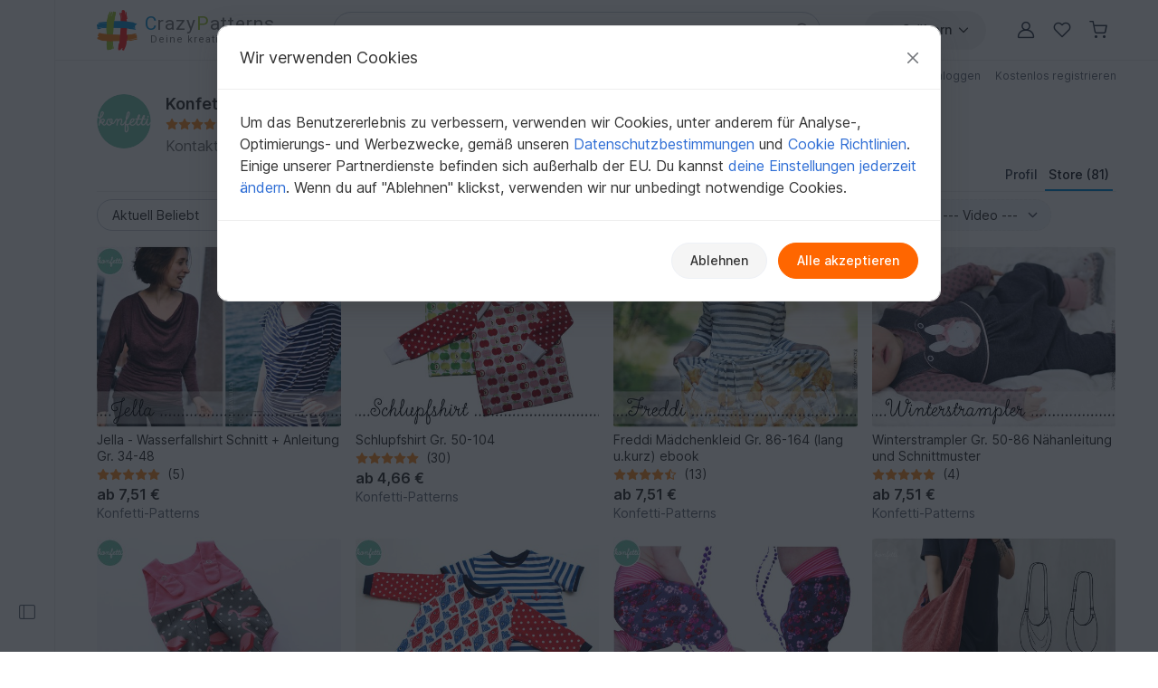

--- FILE ---
content_type: text/html; charset=UTF-8
request_url: https://www.crazypatterns.net/de/store/Konfetti-Patterns
body_size: 35749
content:
<!DOCTYPE html>
<html lang="de">
<head>
<meta charset="utf-8">
<script>window.dataLayer=window.dataLayer||[];var firstScript=document.getElementsByTagName("script")[0];var tagManagerScript=document.createElement("script");tagManagerScript.async=!0;tagManagerScript.src="https://www.googletagmanager.com/gtm.js?id="+"GTM-PJKFNL5";firstScript.parentNode.insertBefore(tagManagerScript,firstScript);function pushToDataLayer(){window.dataLayer.push(arguments)}
function ginit(){pushToDataLayer("js",new Date())}
function gconfig(){pushToDataLayer("config","G-9FEC42DDXX",{"allow_enhanced_conversions":!0})}
function gconsent(consentType,consentData){pushToDataLayer("consent",consentType,consentData)}
function gdata(dataName,data){pushToDataLayer("set",dataName,data)}
function gevent(eventName,eventData){pushToDataLayer("event",eventName,eventData)}</script>
<script src="https://cdn.trackjs.com/agent/v3/latest/t.js" crossorigin="anonymous"></script>
<script>window.TrackJS&&TrackJS.install({token:"c8866cf5468241cfaefd51884e2f4810"})</script>
<script>var cpLocaleCode="de";gconsent("default",{"ad_storage":"denied","analytics_storage":"denied","ad_user_data":"denied","ad_personalization":"denied","functionality_storage":"denied","personalization_storage":"denied","security_storage":"granted"});ginit();gconfig();gdata("language_id","de")</script>
<meta name="viewport" content="width=device-width, initial-scale=1, minimum-scale=1, viewport-fit=cover">
<title>Konfetti-Patterns: Nähen - Einzigartige Anleitungen auf Crazypatterns</title>
<meta name="description" content="Entdecke einzigartige Anleitungen zum Nähen von Konfetti-Patterns auf Crazypatterns. Perfekt für Anfänger und Profis ► Jetzt stöbern!">
<meta name="robots" content="index,follow,max-image-preview:large">
<link rel="alternate" hreflang="en" href="https://www.crazypatterns.net/en/store/Konfetti-Patterns">
<link rel="alternate" hreflang="de" href="https://www.crazypatterns.net/de/store/Konfetti-Patterns">
<link rel="alternate" href="https://www.crazypatterns.net/de/store/Konfetti-Patterns" hreflang="x-default">
<link rel="shortcut icon" href="/data/cp-favicon.ico">
<link rel="apple-touch-icon" href="/data/apple-touch-icon.png">
<link rel="preload" href="/assets/fonts/inter-variable-latin.woff2" as="font" type="font/woff2" crossorigin>
<link rel="preload" href="/assets/icons/icons.woff2" as="font" type="font/woff2" crossorigin>
<link rel="stylesheet" href="/cache/src/253fec41fafafd4d.min.css">
<link rel="canonical" href="https://www.crazypatterns.net/de/store/Konfetti-Patterns">
<style>.badges-area .text-body-emphasis{border-color:#d4d9e0!important}img.avatar-short{width:60px}.username-link h1{font-size:18px;margin:0}.username-link-span{line-height:1.2;font-size:18px;font-weight:600;color:#333!important}.profile-menu a,.profile-menu span{text-decoration:none!important;margin-bottom:1px;color:#777!important}.profile-menu .nowrap:last-of-type .delimiter{display:none!important}.nowrap{white-space:nowrap}.u-badge-purple{color:#fff;background-color:#a264e7}.u-badge-blue{color:#fff;background-color:#1c97d7}.text-purple{color:#a264e7}.border-purple{border-color:#a264e7!important}.background-purple{background-color:#a264e7!important}.text-blue{color:#1c97d7}.border-blue{border-color:#1c97d7!important}.background-blue{background-color:#1c97d7!important}.badges-area .badge:not(.sale-badge){margin-left:8px;font-size:14px;font-weight:400;min-width:75px}.badges-area .sale-badge{font-size:11px!important;font-weight:600!important}.badges-area i{margin:7px 0 10px 0}.badges-area span:not(.sale-badge){padding-bottom:10px}.badge-sale-count{font-size:11px;font-weight:600;padding:1px 4px;color:white!important;border-radius:2px}</style>
<style>.cp_h56{font-size:1.15rem}@media (min-width:768px){.cp_h56{font-size:1.25rem}}</style>
<link rel="preconnect" href="https://fonts.googleapis.com">
<link rel="preconnect" href="https://fonts.gstatic.com" crossorigin>
<link href="https://fonts.googleapis.com/css2?family=Lato:ital,wght@0,100;0,300;0,400;0,700;0,900;1,100;1,300;1,400;1,700;1,900&family=Roboto:ital,wght@0,100;0,300;0,400;0,500;0,700;0,900;1,100;1,300;1,400;1,500;1,700;1,900&display=swap" rel="stylesheet">
</head>
<body>
<noscript>
<iframe title="Google Tag Manager" src="https://www.googletagmanager.com/ns.html?id=GTM-PJKFNL5" height="0" width="0" style="display:none;visibility:hidden"></iframe>
</noscript>
<div class="d-flex">
<div class="sticky-top border-end border-1 left-sidebar-sticky-container-main d-none d-xl-flex" style="height: 100vh">
<button class="btn btn-icon btn-in-page-sidebar btn-css-only mt-auto mb-4" style="width: 60px;" aria-label="Seitenleiste öffnen">
<i class="bi bi-layout-sidebar in-page-sidebar-icon fs-lg" style="color: var(--cp-secondary-color);"></i>
</button>
<div class="in-page-sidebar-area pt-1 ps-1 pe-2 pb-3" style="overflow-y: auto; min-width: 230px; display: none;">
<div class="offcanvas-categories-sidebar mt-3" id="rightsideOffcanvasNavInPage" tabindex="-1" aria-label="Entdecken, Kategorien & Hilfe">
<div class="offcanvas-body">
<ul class="mt-0 list-unstyled row-gap-0">
<li>
<a class="text-decoration-none text-dark py-1" href="/de/">
<i class="bi bi-house-door me-1"></i>
Startseite                    </a>
</li>
<li>
<a class="text-decoration-none text-dark py-1" href="/de/inspo">
<i class="bi bi-magic me-1"></i>
Inspiration                        <span class="badge text-info bg-info-subtle">Neu</span>
</a>
</li>
<li>
<a class="text-decoration-none text-dark py-1" href="/de/browse">
<i class="bi bi-compass me-1"></i>
Alle Kategorien                    </a>
</li>
</ul>
<div class="h6 mt-4">
Schnell zur Zielseite            </div>
<ul class="list-unstyled row-gap-0">
<li class="">
<a class="text-decoration-none text-dark py-1"
href="/de/bestseller"><span><i class="bi bi-dot fs-sm"></i></span> Bestseller</a>
</li>
<li class="">
<a class="text-decoration-none text-dark py-1"
href="/de/neu"><span><i class="bi bi-dot fs-sm"></i></span> Neuheiten</a>
</li>
<li class="">
<a class="text-decoration-none text-dark py-1"
href="/de/empfehlungen"><span><i class="bi bi-dot fs-sm"></i></span> Empfehlungen</a>
</li>
<li class="">
<a class="text-decoration-none text-dark py-1"
href="/de/toptrends"><span><i class="bi bi-dot fs-sm"></i></span> Aktuelle Trends</a>
</li>
<li class="">
<a class="text-decoration-none text-dark py-1"
href="/de/rabatt"><span><i class="bi bi-dot fs-sm"></i></span> Angebote</a>
</li>
<li class="">
<a class="text-decoration-none text-dark py-1"
href="/de/kostenlos"><span><i class="bi bi-dot fs-sm"></i></span> Kostenlos</a>
</li>
<li class="">
<a class="text-decoration-none text-dark py-1"
href="/de/authors"><span><i class="bi bi-dot fs-sm"></i></span> Beliebte Autoren</a>
</li>
<li class="">
<a class="text-decoration-none text-dark py-1"
href="/de/xal"><span><i class="bi bi-dot fs-sm"></i></span> CAL, KAL &amp; Co.</a>
</li>
</ul>
<div class="h6 mt-4">Stöbern in Kategorien</div>
<ul class="list-unstyled row-gap-0 categories-ul">
<li class="">
<a class="text-decoration-none text-dark py-1"
href="#inPagecategoryCollapseFL2"
data-bs-toggle="collapse" data-bs-target="#inPagecategoryCollapseFL2" role="button" aria-expanded="false" aria-controls="inPagecategoryCollapseFL2">
<span><i class="bi bi-chevron-right fs-sm"></i></span>                                                        Häkeln                        </a>
<ul class="categories-sub-ul list-unstyled row-gap-0 ps-4 collapse"
id="inPagecategoryCollapseFL2">
<li class="">
<span role="button"
tabindex="0"
class="text-decoration-none text-dark nolink category-show-all py-1"
data-rel="/de/haekelanleitungen"
onkeydown="if (event.key === 'Enter' || event.key === ' ') this.click();">
<span><i class="bi bi-dot fs-sm"></i></span>                                        Alle anzeigen                                        </span>
</li>
<li class="">
<a class="text-decoration-none text-dark py-1"
href="#inPagecategoryCollapseSL22"
data-bs-toggle="collapse" data-bs-target="#inPagecategoryCollapseSL22" role="button" aria-expanded="false" aria-controls="inPagecategoryCollapseSL22">
<span><i class="bi bi-chevron-right fs-sm"></i></span>                                                                                        Amigurumi                                        </a>
<ul class="categories-sub-ul list-unstyled row-gap-0 ps-4 collapse"
id="inPagecategoryCollapseSL22">
<li class="">
<span
role="button"
tabindex="0"
class="text-decoration-none text-dark nolink category-show-all py-1"
data-rel="/de/amigurumi-haekelanleitungen"
onkeydown="if (event.key === 'Enter' || event.key === ' ') this.click();">
<span><i class="bi bi-dot fs-sm"></i></span>                                                                Alle anzeigen                                                        </span>
</li>
<li class="">
<a class="text-decoration-none text-dark py-1"
href="/de/amigurumi-tiere-haekeln">
<span><i class="bi bi-dot fs-sm"></i></span>                                                            Tiere häkeln                                                        </a>
</li>
<li class="">
<a class="text-decoration-none text-dark py-1"
href="/de/hase-haekeln">
<span><i class="bi bi-dot fs-sm"></i></span>                                                            Hasen häkeln                                                        </a>
</li>
<li class="">
<a class="text-decoration-none text-dark py-1"
href="/de/vogel-haekeln">
<span><i class="bi bi-dot fs-sm"></i></span>                                                            Vogelwelt                                                        </a>
</li>
<li class="">
<a class="text-decoration-none text-dark py-1"
href="/de/hund-katze-haekeln">
<span><i class="bi bi-dot fs-sm"></i></span>                                                            Hunde &amp; Katzen häkeln                                                        </a>
</li>
<li class="">
<a class="text-decoration-none text-dark py-1"
href="/de/puppe-haekeln">
<span><i class="bi bi-dot fs-sm"></i></span>                                                            Puppen häkeln                                                        </a>
</li>
<li class="">
<a class="text-decoration-none text-dark py-1"
href="/de/dino-drache-haekeln">
<span><i class="bi bi-dot fs-sm"></i></span>                                                            Dinos &amp; Drachen häkeln                                                        </a>
</li>
<li class="">
<a class="text-decoration-none text-dark py-1"
href="/de/wichtel-haekeln">
<span><i class="bi bi-dot fs-sm"></i></span>                                                            Wichtel                                                        </a>
</li>
<li class="">
<a class="text-decoration-none text-dark py-1"
href="/de/fisch-haekeln">
<span><i class="bi bi-dot fs-sm"></i></span>                                                            Wasserbewohner                                                        </a>
</li>
<li class="">
<a class="text-decoration-none text-dark py-1"
href="/de/engel-haekeln">
<span><i class="bi bi-dot fs-sm"></i></span>                                                            Engelchen häkeln                                                        </a>
</li>
<li class="">
<a class="text-decoration-none text-dark py-1"
href="/de/teddy-haekeln">
<span><i class="bi bi-dot fs-sm"></i></span>                                                            Teddys häkeln                                                        </a>
</li>
<li class="">
<a class="text-decoration-none text-dark py-1"
href="/de/puppenkleid-haekeln">
<span><i class="bi bi-dot fs-sm"></i></span>                                                            Puppenkleidung                                                        </a>
</li>
<li class="">
<a class="text-decoration-none text-dark py-1"
href="/de/eule-haekeln">
<span><i class="bi bi-dot fs-sm"></i></span>                                                            Eule häkeln                                                        </a>
</li>
<li class="">
<a class="text-decoration-none text-dark py-1"
href="/de/maus-ratte-haekeln">
<span><i class="bi bi-dot fs-sm"></i></span>                                                            Mäuse &amp; Ratten häkeln                                                        </a>
</li>
<li class="">
<a class="text-decoration-none text-dark py-1"
href="/de/auto-haekeln">
<span><i class="bi bi-dot fs-sm"></i></span>                                                            Fahrzeuge                                                        </a>
</li>
<li class="">
<a class="text-decoration-none text-dark py-1"
href="/de/elefant-haekeln">
<span><i class="bi bi-dot fs-sm"></i></span>                                                            Elefanten häkeln                                                        </a>
</li>
<li class="">
<a class="text-decoration-none text-dark py-1"
href="/de/einhorn-haekeln">
<span><i class="bi bi-dot fs-sm"></i></span>                                                            Einhörner häkeln                                                        </a>
</li>
<li class="">
<a class="text-decoration-none text-dark py-1"
href="/de/schnecke-haekeln">
<span><i class="bi bi-dot fs-sm"></i></span>                                                            Schnecken häkeln                                                        </a>
</li>
<li class="">
<a class="text-decoration-none text-dark py-1"
href="/de/handpuppe-haekeln">
<span><i class="bi bi-dot fs-sm"></i></span>                                                            Hand- &amp; Fingerpuppen                                                        </a>
</li>
<li class="">
<a class="text-decoration-none text-dark py-1"
href="/de/affe-haekeln">
<span><i class="bi bi-dot fs-sm"></i></span>                                                            Affen häkeln                                                        </a>
</li>
<li class="">
<a class="text-decoration-none text-dark py-1"
href="/de/andere-amigurumi-haekeln">
<span><i class="bi bi-dot fs-sm"></i></span>                                                            Diverses                                                        </a>
</li>
</ul>
</li>
<li class="">
<a class="text-decoration-none text-dark py-1"
href="#inPagecategoryCollapseSL24"
data-bs-toggle="collapse" data-bs-target="#inPagecategoryCollapseSL24" role="button" aria-expanded="false" aria-controls="inPagecategoryCollapseSL24">
<span><i class="bi bi-chevron-right fs-sm"></i></span>                                                                                        Festlichkeiten                                        </a>
<ul class="categories-sub-ul list-unstyled row-gap-0 ps-4 collapse"
id="inPagecategoryCollapseSL24">
<li class="">
<span
role="button"
tabindex="0"
class="text-decoration-none text-dark nolink category-show-all py-1"
data-rel="/de/haekelanleitungen-feiertage"
onkeydown="if (event.key === 'Enter' || event.key === ' ') this.click();">
<span><i class="bi bi-dot fs-sm"></i></span>                                                                Alle anzeigen                                                        </span>
</li>
<li class="">
<a class="text-decoration-none text-dark py-1"
href="/de/ostern-haekeln">
<span><i class="bi bi-dot fs-sm"></i></span>                                                            Ostern                                                        </a>
</li>
<li class="">
<a class="text-decoration-none text-dark py-1"
href="/de/haekeln-weihnachten">
<span><i class="bi bi-dot fs-sm"></i></span>                                                            Weihnachten                                                        </a>
</li>
<li class="">
<a class="text-decoration-none text-dark py-1"
href="/de/geburt-haekeln">
<span><i class="bi bi-dot fs-sm"></i></span>                                                            Geburt                                                        </a>
</li>
<li class="">
<a class="text-decoration-none text-dark py-1"
href="/de/gluecksbringer-haekeln">
<span><i class="bi bi-dot fs-sm"></i></span>                                                            Glücksbringer                                                        </a>
</li>
<li class="">
<a class="text-decoration-none text-dark py-1"
href="/de/halloween-haekeln">
<span><i class="bi bi-dot fs-sm"></i></span>                                                            Halloween                                                        </a>
</li>
<li class="">
<a class="text-decoration-none text-dark py-1"
href="/de/valentinstag-haekeln">
<span><i class="bi bi-dot fs-sm"></i></span>                                                            Valentinstag                                                        </a>
</li>
<li class="">
<a class="text-decoration-none text-dark py-1"
href="/de/geburtstag-haekeln">
<span><i class="bi bi-dot fs-sm"></i></span>                                                            Geburtstag                                                        </a>
</li>
<li class="">
<a class="text-decoration-none text-dark py-1"
href="/de/fasching-haekeln">
<span><i class="bi bi-dot fs-sm"></i></span>                                                            Fasching                                                        </a>
</li>
<li class="">
<a class="text-decoration-none text-dark py-1"
href="/de/muttertag-haekeln">
<span><i class="bi bi-dot fs-sm"></i></span>                                                            Muttertag                                                        </a>
</li>
<li class="">
<a class="text-decoration-none text-dark py-1"
href="/de/neujahr-haekeln">
<span><i class="bi bi-dot fs-sm"></i></span>                                                            Neujahr                                                        </a>
</li>
<li class="">
<a class="text-decoration-none text-dark py-1"
href="/de/hochzeit-haekeln">
<span><i class="bi bi-dot fs-sm"></i></span>                                                            Hochzeit                                                        </a>
</li>
<li class="">
<a class="text-decoration-none text-dark py-1"
href="/de/einschulung-haekeln">
<span><i class="bi bi-dot fs-sm"></i></span>                                                            Einschulung                                                        </a>
</li>
<li class="">
<a class="text-decoration-none text-dark py-1"
href="/de/haekeln-andere-feiertage">
<span><i class="bi bi-dot fs-sm"></i></span>                                                            Weitere Anlässe                                                        </a>
</li>
</ul>
</li>
<li class="">
<a class="text-decoration-none text-dark py-1"
href="#inPagecategoryCollapseSL34"
data-bs-toggle="collapse" data-bs-target="#inPagecategoryCollapseSL34" role="button" aria-expanded="false" aria-controls="inPagecategoryCollapseSL34">
<span><i class="bi bi-chevron-right fs-sm"></i></span>                                                                                        Haus &amp; Deko                                        </a>
<ul class="categories-sub-ul list-unstyled row-gap-0 ps-4 collapse"
id="inPagecategoryCollapseSL34">
<li class="">
<span
role="button"
tabindex="0"
class="text-decoration-none text-dark nolink category-show-all py-1"
data-rel="/de/haekelanleitungen-haus-deko-design"
onkeydown="if (event.key === 'Enter' || event.key === ' ') this.click();">
<span><i class="bi bi-dot fs-sm"></i></span>                                                                Alle anzeigen                                                        </span>
</li>
<li class="">
<a class="text-decoration-none text-dark py-1"
href="/de/schluesselanhaenger-haekeln">
<span><i class="bi bi-dot fs-sm"></i></span>                                                            Schlüsselanhänger                                                        </a>
</li>
<li class="">
<a class="text-decoration-none text-dark py-1"
href="/de/laeufer-deckchen-haekeln">
<span><i class="bi bi-dot fs-sm"></i></span>                                                            Tischläufer &amp; Deckchen                                                        </a>
</li>
<li class="">
<a class="text-decoration-none text-dark py-1"
href="/de/koerbchen-haekeln">
<span><i class="bi bi-dot fs-sm"></i></span>                                                            Körbe &amp; Utensilos                                                        </a>
</li>
<li class="">
<a class="text-decoration-none text-dark py-1"
href="/de/kissen-haekeln">
<span><i class="bi bi-dot fs-sm"></i></span>                                                            Kissen &amp; Bezüge                                                        </a>
</li>
<li class="">
<a class="text-decoration-none text-dark py-1"
href="/de/decke-haekeln">
<span><i class="bi bi-dot fs-sm"></i></span>                                                            Decken                                                        </a>
</li>
<li class="">
<a class="text-decoration-none text-dark py-1"
href="/de/blumen-pflanzen-haekeln">
<span><i class="bi bi-dot fs-sm"></i></span>                                                            Blumen &amp; Pflanzen                                                        </a>
</li>
<li class="">
<a class="text-decoration-none text-dark py-1"
href="/de/tuerkranz-haekeln">
<span><i class="bi bi-dot fs-sm"></i></span>                                                            Türkränze                                                        </a>
</li>
<li class="">
<a class="text-decoration-none text-dark py-1"
href="/de/eierwaermer-haekeln">
<span><i class="bi bi-dot fs-sm"></i></span>                                                            Eierwärmer                                                        </a>
</li>
<li class="">
<a class="text-decoration-none text-dark py-1"
href="/de/topflappen-haekeln">
<span><i class="bi bi-dot fs-sm"></i></span>                                                            Topflappen                                                        </a>
</li>
<li class="">
<a class="text-decoration-none text-dark py-1"
href="/de/lampions-laternen">
<span><i class="bi bi-dot fs-sm"></i></span>                                                            Lampions &amp; Laternen                                                        </a>
</li>
<li class="">
<a class="text-decoration-none text-dark py-1"
href="/de/tuerstopper-haekeln">
<span><i class="bi bi-dot fs-sm"></i></span>                                                            Türstopper                                                        </a>
</li>
<li class="">
<a class="text-decoration-none text-dark py-1"
href="/de/lesezeichen-haekeln">
<span><i class="bi bi-dot fs-sm"></i></span>                                                            Lesezeichen                                                        </a>
</li>
<li class="">
<a class="text-decoration-none text-dark py-1"
href="/de/traumfaenger-mandalas">
<span><i class="bi bi-dot fs-sm"></i></span>                                                            Traumfänger &amp; Mandalas                                                        </a>
</li>
<li class="">
<a class="text-decoration-none text-dark py-1"
href="/de/weihnachtskalender">
<span><i class="bi bi-dot fs-sm"></i></span>                                                            Weihnachtskalender                                                        </a>
</li>
<li class="">
<a class="text-decoration-none text-dark py-1"
href="/de/untersetzer-haekeln">
<span><i class="bi bi-dot fs-sm"></i></span>                                                            Untersetzer                                                        </a>
</li>
<li class="">
<a class="text-decoration-none text-dark py-1"
href="/de/amigurumi-obst-haekeln">
<span><i class="bi bi-dot fs-sm"></i></span>                                                            Obst &amp; Gemüse                                                        </a>
</li>
<li class="">
<a class="text-decoration-none text-dark py-1"
href="/de/haus-deko-haekeln">
<span><i class="bi bi-dot fs-sm"></i></span>                                                            Diverses                                                        </a>
</li>
</ul>
</li>
<li class="">
<a class="text-decoration-none text-dark py-1"
href="#inPagecategoryCollapseSL25"
data-bs-toggle="collapse" data-bs-target="#inPagecategoryCollapseSL25" role="button" aria-expanded="false" aria-controls="inPagecategoryCollapseSL25">
<span><i class="bi bi-chevron-right fs-sm"></i></span>                                                                                        Damen                                        </a>
<ul class="categories-sub-ul list-unstyled row-gap-0 ps-4 collapse"
id="inPagecategoryCollapseSL25">
<li class="">
<span
role="button"
tabindex="0"
class="text-decoration-none text-dark nolink category-show-all py-1"
data-rel="/de/damen-haekelanleitungen"
onkeydown="if (event.key === 'Enter' || event.key === ' ') this.click();">
<span><i class="bi bi-dot fs-sm"></i></span>                                                                Alle anzeigen                                                        </span>
</li>
<li class="">
<a class="text-decoration-none text-dark py-1"
href="/de/pullover-haekeln">
<span><i class="bi bi-dot fs-sm"></i></span>                                                            Pullover &amp; Poncho                                                        </a>
</li>
<li class="">
<a class="text-decoration-none text-dark py-1"
href="/de/jacke-haekeln">
<span><i class="bi bi-dot fs-sm"></i></span>                                                            Jacken &amp; Westen                                                        </a>
</li>
<li class="">
<a class="text-decoration-none text-dark py-1"
href="/de/damen-shirt-tunika-haekeln">
<span><i class="bi bi-dot fs-sm"></i></span>                                                            Shirts &amp; Tuniken                                                        </a>
</li>
<li class="">
<a class="text-decoration-none text-dark py-1"
href="/de/haekelanleitungen-muetze">
<span><i class="bi bi-dot fs-sm"></i></span>                                                            Mützen &amp; Hüte                                                        </a>
</li>
<li class="">
<a class="text-decoration-none text-dark py-1"
href="/de/socken-haekeln">
<span><i class="bi bi-dot fs-sm"></i></span>                                                            Socken &amp; Beinstulpen                                                        </a>
</li>
<li class="">
<a class="text-decoration-none text-dark py-1"
href="/de/damen-seelenwaermer-haekeln">
<span><i class="bi bi-dot fs-sm"></i></span>                                                            Seelenwärmer                                                        </a>
</li>
<li class="">
<a class="text-decoration-none text-dark py-1"
href="/de/haekelanleitungen-hausschuhe">
<span><i class="bi bi-dot fs-sm"></i></span>                                                            Schuhe                                                        </a>
</li>
<li class="">
<a class="text-decoration-none text-dark py-1"
href="/de/damen-haekelset">
<span><i class="bi bi-dot fs-sm"></i></span>                                                            Sets für Damen                                                        </a>
</li>
<li class="">
<a class="text-decoration-none text-dark py-1"
href="/de/damen-top-haekeln">
<span><i class="bi bi-dot fs-sm"></i></span>                                                            Tops                                                        </a>
</li>
<li class="">
<a class="text-decoration-none text-dark py-1"
href="/de/handschuhe-haekeln">
<span><i class="bi bi-dot fs-sm"></i></span>                                                            Handschuhe &amp; Armstulpen                                                        </a>
</li>
<li class="">
<a class="text-decoration-none text-dark py-1"
href="/de/damen-kleid-haekeln">
<span><i class="bi bi-dot fs-sm"></i></span>                                                            Kleider                                                        </a>
</li>
<li class="">
<a class="text-decoration-none text-dark py-1"
href="/de/stirnband-haekeln">
<span><i class="bi bi-dot fs-sm"></i></span>                                                            Stirnbänder                                                        </a>
</li>
<li class="">
<a class="text-decoration-none text-dark py-1"
href="/de/bolero-haekeln">
<span><i class="bi bi-dot fs-sm"></i></span>                                                            Bolero                                                        </a>
</li>
<li class="">
<a class="text-decoration-none text-dark py-1"
href="/de/haekel-accessoires-anleitungen">
<span><i class="bi bi-dot fs-sm"></i></span>                                                            Accessoires                                                        </a>
</li>
<li class="">
<a class="text-decoration-none text-dark py-1"
href="/de/ballerinas-haekeln">
<span><i class="bi bi-dot fs-sm"></i></span>                                                            Ballerinas                                                        </a>
</li>
<li class="">
<a class="text-decoration-none text-dark py-1"
href="/de/unterwaesche-haekeln">
<span><i class="bi bi-dot fs-sm"></i></span>                                                            Unterwäsche &amp; Bademode                                                        </a>
</li>
<li class="">
<a class="text-decoration-none text-dark py-1"
href="/de/kleidung-haekelanleitungen">
<span><i class="bi bi-dot fs-sm"></i></span>                                                            Weitere Kleidung                                                        </a>
</li>
<li class="">
<a class="text-decoration-none text-dark py-1"
href="/de/fuer-damen-haekeln">
<span><i class="bi bi-dot fs-sm"></i></span>                                                            Weiteres für Damen                                                        </a>
</li>
</ul>
</li>
<li class="">
<a class="text-decoration-none text-dark py-1"
href="#inPagecategoryCollapseSL339"
data-bs-toggle="collapse" data-bs-target="#inPagecategoryCollapseSL339" role="button" aria-expanded="false" aria-controls="inPagecategoryCollapseSL339">
<span><i class="bi bi-chevron-right fs-sm"></i></span>                                                                                        Tücher                                        </a>
<ul class="categories-sub-ul list-unstyled row-gap-0 ps-4 collapse"
id="inPagecategoryCollapseSL339">
<li class="">
<span
role="button"
tabindex="0"
class="text-decoration-none text-dark nolink category-show-all py-1"
data-rel="/de/tuecher-haekelanleitungen"
onkeydown="if (event.key === 'Enter' || event.key === ' ') this.click();">
<span><i class="bi bi-dot fs-sm"></i></span>                                                                Alle anzeigen                                                        </span>
</li>
<li class="">
<a class="text-decoration-none text-dark py-1"
href="/de/dreieckstuch-haekeln">
<span><i class="bi bi-dot fs-sm"></i></span>                                                            Dreieckstücher                                                        </a>
</li>
<li class="">
<a class="text-decoration-none text-dark py-1"
href="/de/tuch-halbrund-haekeln">
<span><i class="bi bi-dot fs-sm"></i></span>                                                            Halbrundtücher                                                        </a>
</li>
<li class="">
<a class="text-decoration-none text-dark py-1"
href="/de/motivtuch-haekeln">
<span><i class="bi bi-dot fs-sm"></i></span>                                                            Motivtücher                                                        </a>
</li>
<li class="">
<a class="text-decoration-none text-dark py-1"
href="/de/rechtecktuch-haekeln">
<span><i class="bi bi-dot fs-sm"></i></span>                                                            Rechtecktücher                                                        </a>
</li>
<li class="">
<a class="text-decoration-none text-dark py-1"
href="/de/lacetuch-haekeln">
<span><i class="bi bi-dot fs-sm"></i></span>                                                            Lacetücher                                                        </a>
</li>
<li class="">
<a class="text-decoration-none text-dark py-1"
href="/de/schal-haekeln">
<span><i class="bi bi-dot fs-sm"></i></span>                                                            Weitere Tücher                                                        </a>
</li>
</ul>
</li>
<li class="">
<a class="text-decoration-none text-dark py-1"
href="#inPagecategoryCollapseSL27"
data-bs-toggle="collapse" data-bs-target="#inPagecategoryCollapseSL27" role="button" aria-expanded="false" aria-controls="inPagecategoryCollapseSL27">
<span><i class="bi bi-chevron-right fs-sm"></i></span>                                                                                        Kinder                                        </a>
<ul class="categories-sub-ul list-unstyled row-gap-0 ps-4 collapse"
id="inPagecategoryCollapseSL27">
<li class="">
<span
role="button"
tabindex="0"
class="text-decoration-none text-dark nolink category-show-all py-1"
data-rel="/de/haekelanleitungen-kinder"
onkeydown="if (event.key === 'Enter' || event.key === ' ') this.click();">
<span><i class="bi bi-dot fs-sm"></i></span>                                                                Alle anzeigen                                                        </span>
</li>
<li class="">
<a class="text-decoration-none text-dark py-1"
href="/de/kindermuetze-haekeln">
<span><i class="bi bi-dot fs-sm"></i></span>                                                            Mützen &amp; Hüte                                                        </a>
</li>
<li class="">
<a class="text-decoration-none text-dark py-1"
href="/de/kinderjacke-haekeln">
<span><i class="bi bi-dot fs-sm"></i></span>                                                            Jacken &amp; Westen                                                        </a>
</li>
<li class="">
<a class="text-decoration-none text-dark py-1"
href="/de/kindersocken-haekeln">
<span><i class="bi bi-dot fs-sm"></i></span>                                                            Socken &amp; Beinstulpen                                                        </a>
</li>
<li class="">
<a class="text-decoration-none text-dark py-1"
href="/de/kinder-pullover-haekeln">
<span><i class="bi bi-dot fs-sm"></i></span>                                                            Pullover &amp; Poncho                                                        </a>
</li>
<li class="">
<a class="text-decoration-none text-dark py-1"
href="/de/kinder-spielzeug-haekeln">
<span><i class="bi bi-dot fs-sm"></i></span>                                                            Kinderspielzeug                                                        </a>
</li>
<li class="">
<a class="text-decoration-none text-dark py-1"
href="/de/lebensmittel">
<span><i class="bi bi-dot fs-sm"></i></span>                                                            Lebensmittel                                                        </a>
</li>
<li class="">
<a class="text-decoration-none text-dark py-1"
href="/de/kinder-set-kleidung-haekeln">
<span><i class="bi bi-dot fs-sm"></i></span>                                                            Sets Bekleidung                                                        </a>
</li>
<li class="">
<a class="text-decoration-none text-dark py-1"
href="/de/kinderschuhe-haekeln">
<span><i class="bi bi-dot fs-sm"></i></span>                                                            Schuhe                                                        </a>
</li>
<li class="">
<a class="text-decoration-none text-dark py-1"
href="/de/kinder-kleid-haekeln">
<span><i class="bi bi-dot fs-sm"></i></span>                                                            Kleider                                                        </a>
</li>
<li class="">
<a class="text-decoration-none text-dark py-1"
href="/de/kinderschal-haekeln">
<span><i class="bi bi-dot fs-sm"></i></span>                                                            Schals &amp; Halstücher                                                        </a>
</li>
<li class="">
<a class="text-decoration-none text-dark py-1"
href="/de/kinder-handschuhe-haekeln">
<span><i class="bi bi-dot fs-sm"></i></span>                                                            Handschuhe &amp; Armstulpen                                                        </a>
</li>
<li class="">
<a class="text-decoration-none text-dark py-1"
href="/de/kinderstirnband-haekeln">
<span><i class="bi bi-dot fs-sm"></i></span>                                                            Stirnbänder                                                        </a>
</li>
<li class="">
<a class="text-decoration-none text-dark py-1"
href="/de/kinderhose-haekeln">
<span><i class="bi bi-dot fs-sm"></i></span>                                                            Hosen                                                        </a>
</li>
<li class="">
<a class="text-decoration-none text-dark py-1"
href="/de/kinder-shirt-top-haekeln">
<span><i class="bi bi-dot fs-sm"></i></span>                                                            Shirts &amp; Tops                                                        </a>
</li>
<li class="">
<a class="text-decoration-none text-dark py-1"
href="/de/kinder-rock-haekeln">
<span><i class="bi bi-dot fs-sm"></i></span>                                                            Röcke                                                        </a>
</li>
<li class="">
<a class="text-decoration-none text-dark py-1"
href="/de/kinder-accessoires-haekeln">
<span><i class="bi bi-dot fs-sm"></i></span>                                                            Accessoires                                                        </a>
</li>
<li class="">
<a class="text-decoration-none text-dark py-1"
href="/de/kinderballerinas-haekeln">
<span><i class="bi bi-dot fs-sm"></i></span>                                                            Ballerinas                                                        </a>
</li>
<li class="">
<a class="text-decoration-none text-dark py-1"
href="/de/kinderkleidung-haekeln">
<span><i class="bi bi-dot fs-sm"></i></span>                                                            Weitere Kleidung                                                        </a>
</li>
<li class="">
<a class="text-decoration-none text-dark py-1"
href="/de/haekeln-kinder-andere">
<span><i class="bi bi-dot fs-sm"></i></span>                                                            Weiteres für Kinder                                                        </a>
</li>
</ul>
</li>
<li class="">
<a class="text-decoration-none text-dark py-1"
href="#inPagecategoryCollapseSL23"
data-bs-toggle="collapse" data-bs-target="#inPagecategoryCollapseSL23" role="button" aria-expanded="false" aria-controls="inPagecategoryCollapseSL23">
<span><i class="bi bi-chevron-right fs-sm"></i></span>                                                                                        Babys                                        </a>
<ul class="categories-sub-ul list-unstyled row-gap-0 ps-4 collapse"
id="inPagecategoryCollapseSL23">
<li class="">
<span
role="button"
tabindex="0"
class="text-decoration-none text-dark nolink category-show-all py-1"
data-rel="/de/haekelanleitungen-fuer-babys"
onkeydown="if (event.key === 'Enter' || event.key === ' ') this.click();">
<span><i class="bi bi-dot fs-sm"></i></span>                                                                Alle anzeigen                                                        </span>
</li>
<li class="">
<a class="text-decoration-none text-dark py-1"
href="/de/schmusetuch-haekeln">
<span><i class="bi bi-dot fs-sm"></i></span>                                                            Schmusetücher                                                        </a>
</li>
<li class="">
<a class="text-decoration-none text-dark py-1"
href="/de/babyschuhe-haekeln">
<span><i class="bi bi-dot fs-sm"></i></span>                                                            Babyschuhe häkeln                                                        </a>
</li>
<li class="">
<a class="text-decoration-none text-dark py-1"
href="/de/babydecke-haekeln">
<span><i class="bi bi-dot fs-sm"></i></span>                                                            Babydecken &amp; Säcke                                                        </a>
</li>
<li class="">
<a class="text-decoration-none text-dark py-1"
href="/de/babymuetze-haekeln">
<span><i class="bi bi-dot fs-sm"></i></span>                                                            Babymütze häkeln                                                        </a>
</li>
<li class="">
<a class="text-decoration-none text-dark py-1"
href="/de/babyjacke-haekeln">
<span><i class="bi bi-dot fs-sm"></i></span>                                                            Jacken                                                        </a>
</li>
<li class="">
<a class="text-decoration-none text-dark py-1"
href="/de/babyspielzeug-haekeln">
<span><i class="bi bi-dot fs-sm"></i></span>                                                            Babyspielzeug                                                        </a>
</li>
<li class="">
<a class="text-decoration-none text-dark py-1"
href="/de/baby-schnullerketten-haekeln">
<span><i class="bi bi-dot fs-sm"></i></span>                                                            Greif-/Beißringe &amp; Rasseln                                                        </a>
</li>
<li class="">
<a class="text-decoration-none text-dark py-1"
href="/de/babysocken-haekeln">
<span><i class="bi bi-dot fs-sm"></i></span>                                                            Socken                                                        </a>
</li>
<li class="">
<a class="text-decoration-none text-dark py-1"
href="/de/baby-set-kleidung-haekeln">
<span><i class="bi bi-dot fs-sm"></i></span>                                                            Sets Bekleidung                                                        </a>
</li>
<li class="">
<a class="text-decoration-none text-dark py-1"
href="/de/babyhose-haekeln">
<span><i class="bi bi-dot fs-sm"></i></span>                                                            Hosen &amp; Strampler                                                        </a>
</li>
<li class="">
<a class="text-decoration-none text-dark py-1"
href="/de/baby-pullover-haekeln">
<span><i class="bi bi-dot fs-sm"></i></span>                                                            Pullover                                                        </a>
</li>
<li class="">
<a class="text-decoration-none text-dark py-1"
href="/de/babystirnband-haekeln">
<span><i class="bi bi-dot fs-sm"></i></span>                                                            Stirnbänder                                                        </a>
</li>
<li class="">
<a class="text-decoration-none text-dark py-1"
href="/de/babytuch-haekeln">
<span><i class="bi bi-dot fs-sm"></i></span>                                                            Schals &amp; Halstücher                                                        </a>
</li>
<li class="">
<a class="text-decoration-none text-dark py-1"
href="/de/babyballerinas-haekeln">
<span><i class="bi bi-dot fs-sm"></i></span>                                                            Ballerinas                                                        </a>
</li>
<li class="">
<a class="text-decoration-none text-dark py-1"
href="/de/babyhandschuhe-haekeln">
<span><i class="bi bi-dot fs-sm"></i></span>                                                            Handschuhe                                                        </a>
</li>
<li class="">
<a class="text-decoration-none text-dark py-1"
href="/de/baby-accessoires-haekeln">
<span><i class="bi bi-dot fs-sm"></i></span>                                                            Accessoires                                                        </a>
</li>
<li class="">
<a class="text-decoration-none text-dark py-1"
href="/de/babykleidung-haekeln">
<span><i class="bi bi-dot fs-sm"></i></span>                                                            Weitere Kleidung                                                        </a>
</li>
<li class="">
<a class="text-decoration-none text-dark py-1"
href="/de/baby-haekelanleitungen">
<span><i class="bi bi-dot fs-sm"></i></span>                                                            Weiteres für Babys                                                        </a>
</li>
</ul>
</li>
<li class="">
<a class="text-decoration-none text-dark py-1"
href="#inPagecategoryCollapseSL338"
data-bs-toggle="collapse" data-bs-target="#inPagecategoryCollapseSL338" role="button" aria-expanded="false" aria-controls="inPagecategoryCollapseSL338">
<span><i class="bi bi-chevron-right fs-sm"></i></span>                                                                                        Schals                                        </a>
<ul class="categories-sub-ul list-unstyled row-gap-0 ps-4 collapse"
id="inPagecategoryCollapseSL338">
<li class="">
<span
role="button"
tabindex="0"
class="text-decoration-none text-dark nolink category-show-all py-1"
data-rel="/de/schals-haekelanleitungen"
onkeydown="if (event.key === 'Enter' || event.key === ' ') this.click();">
<span><i class="bi bi-dot fs-sm"></i></span>                                                                Alle anzeigen                                                        </span>
</li>
<li class="">
<a class="text-decoration-none text-dark py-1"
href="/de/loop-haekeln">
<span><i class="bi bi-dot fs-sm"></i></span>                                                            Loops                                                        </a>
</li>
<li class="">
<a class="text-decoration-none text-dark py-1"
href="/de/kragenschal-haekeln">
<span><i class="bi bi-dot fs-sm"></i></span>                                                            Kragenschals                                                        </a>
</li>
<li class="">
<a class="text-decoration-none text-dark py-1"
href="/de/scoodie-haekeln">
<span><i class="bi bi-dot fs-sm"></i></span>                                                            Scoodies                                                        </a>
</li>
<li class="">
<a class="text-decoration-none text-dark py-1"
href="/de/drachenschwanz-haekeln">
<span><i class="bi bi-dot fs-sm"></i></span>                                                            Drachenschwanz                                                        </a>
</li>
<li class="">
<a class="text-decoration-none text-dark py-1"
href="/de/herrenschal-haekeln">
<span><i class="bi bi-dot fs-sm"></i></span>                                                            Weitere Schals                                                        </a>
</li>
</ul>
</li>
<li class="">
<a class="text-decoration-none text-dark py-1"
href="#inPagecategoryCollapseSL26"
data-bs-toggle="collapse" data-bs-target="#inPagecategoryCollapseSL26" role="button" aria-expanded="false" aria-controls="inPagecategoryCollapseSL26">
<span><i class="bi bi-chevron-right fs-sm"></i></span>                                                                                        Herren                                        </a>
<ul class="categories-sub-ul list-unstyled row-gap-0 ps-4 collapse"
id="inPagecategoryCollapseSL26">
<li class="">
<span
role="button"
tabindex="0"
class="text-decoration-none text-dark nolink category-show-all py-1"
data-rel="/de/herren-haekelanleitungen"
onkeydown="if (event.key === 'Enter' || event.key === ' ') this.click();">
<span><i class="bi bi-dot fs-sm"></i></span>                                                                Alle anzeigen                                                        </span>
</li>
<li class="">
<a class="text-decoration-none text-dark py-1"
href="/de/herren-socken-haekeln">
<span><i class="bi bi-dot fs-sm"></i></span>                                                            Socken                                                        </a>
</li>
<li class="">
<a class="text-decoration-none text-dark py-1"
href="/de/herrenmuetze-haekeln">
<span><i class="bi bi-dot fs-sm"></i></span>                                                            Mützen &amp; Hüte                                                        </a>
</li>
<li class="">
<a class="text-decoration-none text-dark py-1"
href="/de/herren-hausschuhe-haekeln">
<span><i class="bi bi-dot fs-sm"></i></span>                                                            Schuhe                                                        </a>
</li>
<li class="">
<a class="text-decoration-none text-dark py-1"
href="/de/herrenjacke-haekeln">
<span><i class="bi bi-dot fs-sm"></i></span>                                                            Jacken                                                        </a>
</li>
<li class="">
<a class="text-decoration-none text-dark py-1"
href="/de/herren-handschuhe-haekeln">
<span><i class="bi bi-dot fs-sm"></i></span>                                                            Handschuhe                                                        </a>
</li>
<li class="">
<a class="text-decoration-none text-dark py-1"
href="/de/fuer-herren-haekeln">
<span><i class="bi bi-dot fs-sm"></i></span>                                                            Weiteres für Herren                                                        </a>
</li>
</ul>
</li>
<li class="">
<a class="text-decoration-none text-dark py-1"
href="#inPagecategoryCollapseSL340"
data-bs-toggle="collapse" data-bs-target="#inPagecategoryCollapseSL340" role="button" aria-expanded="false" aria-controls="inPagecategoryCollapseSL340">
<span><i class="bi bi-chevron-right fs-sm"></i></span>                                                                                        Taschen                                        </a>
<ul class="categories-sub-ul list-unstyled row-gap-0 ps-4 collapse"
id="inPagecategoryCollapseSL340">
<li class="">
<span
role="button"
tabindex="0"
class="text-decoration-none text-dark nolink category-show-all py-1"
data-rel="/de/taschen-haekelanleitungen"
onkeydown="if (event.key === 'Enter' || event.key === ' ') this.click();">
<span><i class="bi bi-dot fs-sm"></i></span>                                                                Alle anzeigen                                                        </span>
</li>
<li class="">
<a class="text-decoration-none text-dark py-1"
href="/de/umhaengetasche-haekeln">
<span><i class="bi bi-dot fs-sm"></i></span>                                                            Umhängetaschen                                                        </a>
</li>
<li class="">
<a class="text-decoration-none text-dark py-1"
href="/de/henkeltasche-haekeln">
<span><i class="bi bi-dot fs-sm"></i></span>                                                            Henkeltasche                                                        </a>
</li>
<li class="">
<a class="text-decoration-none text-dark py-1"
href="/de/shopper-tasche-haekeln">
<span><i class="bi bi-dot fs-sm"></i></span>                                                            Shopper                                                        </a>
</li>
<li class="">
<a class="text-decoration-none text-dark py-1"
href="/de/saeckchen-haekeln">
<span><i class="bi bi-dot fs-sm"></i></span>                                                            Säckchen                                                        </a>
</li>
<li class="">
<a class="text-decoration-none text-dark py-1"
href="/de/rucksack-haekeln">
<span><i class="bi bi-dot fs-sm"></i></span>                                                            Rucksäcke                                                        </a>
</li>
<li class="">
<a class="text-decoration-none text-dark py-1"
href="/de/clutch-haekeln">
<span><i class="bi bi-dot fs-sm"></i></span>                                                            Clutch                                                        </a>
</li>
<li class="">
<a class="text-decoration-none text-dark py-1"
href="/de/tasche-haekeln">
<span><i class="bi bi-dot fs-sm"></i></span>                                                            Weitere Taschen                                                        </a>
</li>
</ul>
</li>
<li class="">
<a class="text-decoration-none text-dark py-1"
href="#inPagecategoryCollapseSL629"
data-bs-toggle="collapse" data-bs-target="#inPagecategoryCollapseSL629" role="button" aria-expanded="false" aria-controls="inPagecategoryCollapseSL629">
<span><i class="bi bi-chevron-right fs-sm"></i></span>                                                                                        Granny Motive                                        </a>
<ul class="categories-sub-ul list-unstyled row-gap-0 ps-4 collapse"
id="inPagecategoryCollapseSL629">
<li class="">
<span
role="button"
tabindex="0"
class="text-decoration-none text-dark nolink category-show-all py-1"
data-rel="/de/granny-motive"
onkeydown="if (event.key === 'Enter' || event.key === ' ') this.click();">
<span><i class="bi bi-dot fs-sm"></i></span>                                                                Alle anzeigen                                                        </span>
</li>
<li class="">
<a class="text-decoration-none text-dark py-1"
href="/de/granny-squares">
<span><i class="bi bi-dot fs-sm"></i></span>                                                            Granny Squares                                                        </a>
</li>
<li class="">
<a class="text-decoration-none text-dark py-1"
href="/de/african-flower-haekeln">
<span><i class="bi bi-dot fs-sm"></i></span>                                                            African Flower                                                        </a>
</li>
<li class="">
<a class="text-decoration-none text-dark py-1"
href="/de/hexagone-haekeln">
<span><i class="bi bi-dot fs-sm"></i></span>                                                            Hexagone                                                        </a>
</li>
</ul>
</li>
<li class="">
<a class="text-decoration-none text-dark py-1"
href="#inPagecategoryCollapseSL369"
data-bs-toggle="collapse" data-bs-target="#inPagecategoryCollapseSL369" role="button" aria-expanded="false" aria-controls="inPagecategoryCollapseSL369">
<span><i class="bi bi-chevron-right fs-sm"></i></span>                                                                                        Applikationen                                        </a>
<ul class="categories-sub-ul list-unstyled row-gap-0 ps-4 collapse"
id="inPagecategoryCollapseSL369">
<li class="">
<span
role="button"
tabindex="0"
class="text-decoration-none text-dark nolink category-show-all py-1"
data-rel="/de/applikation-haekelanleitungen"
onkeydown="if (event.key === 'Enter' || event.key === ' ') this.click();">
<span><i class="bi bi-dot fs-sm"></i></span>                                                                Alle anzeigen                                                        </span>
</li>
<li class="">
<a class="text-decoration-none text-dark py-1"
href="/de/applikation-blume-haekeln">
<span><i class="bi bi-dot fs-sm"></i></span>                                                            Blumen &amp; Pflanzen                                                        </a>
</li>
<li class="">
<a class="text-decoration-none text-dark py-1"
href="/de/applikation-tier-haekeln">
<span><i class="bi bi-dot fs-sm"></i></span>                                                            Tiere                                                        </a>
</li>
<li class="">
<a class="text-decoration-none text-dark py-1"
href="/de/applikation-auto-haekeln">
<span><i class="bi bi-dot fs-sm"></i></span>                                                            Fahrzeuge                                                        </a>
</li>
<li class="">
<a class="text-decoration-none text-dark py-1"
href="/de/applikation-haekeln">
<span><i class="bi bi-dot fs-sm"></i></span>                                                            Weitere Applikationen                                                        </a>
</li>
</ul>
</li>
<li class="">
<a class="text-decoration-none text-dark py-1"
href="#inPagecategoryCollapseSL378"
data-bs-toggle="collapse" data-bs-target="#inPagecategoryCollapseSL378" role="button" aria-expanded="false" aria-controls="inPagecategoryCollapseSL378">
<span><i class="bi bi-chevron-right fs-sm"></i></span>                                                                                        Für Haustiere                                        </a>
<ul class="categories-sub-ul list-unstyled row-gap-0 ps-4 collapse"
id="inPagecategoryCollapseSL378">
<li class="">
<span
role="button"
tabindex="0"
class="text-decoration-none text-dark nolink category-show-all py-1"
data-rel="/de/haustiere-haekelanleitungen"
onkeydown="if (event.key === 'Enter' || event.key === ' ') this.click();">
<span><i class="bi bi-dot fs-sm"></i></span>                                                                Alle anzeigen                                                        </span>
</li>
<li class="">
<a class="text-decoration-none text-dark py-1"
href="/de/fuer-hund-haekeln">
<span><i class="bi bi-dot fs-sm"></i></span>                                                            Hunde                                                        </a>
</li>
<li class="">
<a class="text-decoration-none text-dark py-1"
href="/de/fuer-katze-haekeln">
<span><i class="bi bi-dot fs-sm"></i></span>                                                            Katzen                                                        </a>
</li>
<li class="">
<a class="text-decoration-none text-dark py-1"
href="/de/haekeln-fuer-haustiere">
<span><i class="bi bi-dot fs-sm"></i></span>                                                            Weiteres für Haustiere                                                        </a>
</li>
</ul>
</li>
<li class="">
<a class="text-decoration-none text-dark py-1"
href="/de/tunesisch-haekeln"
>
<span><i class="bi bi-dot fs-sm"></i></span>                                                                                        Tunesisch häkeln                                        </a>
</li>
<li class="">
<a class="text-decoration-none text-dark py-1"
href="#inPagecategoryCollapseSL379"
data-bs-toggle="collapse" data-bs-target="#inPagecategoryCollapseSL379" role="button" aria-expanded="false" aria-controls="inPagecategoryCollapseSL379">
<span><i class="bi bi-chevron-right fs-sm"></i></span>                                                                                        Diverses                                        </a>
<ul class="categories-sub-ul list-unstyled row-gap-0 ps-4 collapse"
id="inPagecategoryCollapseSL379">
<li class="">
<span
role="button"
tabindex="0"
class="text-decoration-none text-dark nolink category-show-all py-1"
data-rel="/de/haekelanleitungen-weiteres"
onkeydown="if (event.key === 'Enter' || event.key === ' ') this.click();">
<span><i class="bi bi-dot fs-sm"></i></span>                                                                Alle anzeigen                                                        </span>
</li>
<li class="">
<a class="text-decoration-none text-dark py-1"
href="/de/schnelle-haekelanleitungen">
<span><i class="bi bi-dot fs-sm"></i></span>                                                            Schnell gehäkelt                                                        </a>
</li>
<li class="">
<a class="text-decoration-none text-dark py-1"
href="/de/pixelhaekeln">
<span><i class="bi bi-dot fs-sm"></i></span>                                                            Pixelhäkeln                                                        </a>
</li>
<li class="">
<a class="text-decoration-none text-dark py-1"
href="/de/haekeln-verschiedenes">
<span><i class="bi bi-dot fs-sm"></i></span>                                                            Weiteres                                                        </a>
</li>
</ul>
</li>
</ul>
</li>
<li class="">
<a class="text-decoration-none text-dark py-1"
href="#inPagecategoryCollapseFL3"
data-bs-toggle="collapse" data-bs-target="#inPagecategoryCollapseFL3" role="button" aria-expanded="false" aria-controls="inPagecategoryCollapseFL3">
<span><i class="bi bi-chevron-right fs-sm"></i></span>                                                        Stricken                        </a>
<ul class="categories-sub-ul list-unstyled row-gap-0 ps-4 collapse"
id="inPagecategoryCollapseFL3">
<li class="">
<span role="button"
tabindex="0"
class="text-decoration-none text-dark nolink category-show-all py-1"
data-rel="/de/strickanleitungen"
onkeydown="if (event.key === 'Enter' || event.key === ' ') this.click();">
<span><i class="bi bi-dot fs-sm"></i></span>                                        Alle anzeigen                                        </span>
</li>
<li class="">
<a class="text-decoration-none text-dark py-1"
href="#inPagecategoryCollapseSL38"
data-bs-toggle="collapse" data-bs-target="#inPagecategoryCollapseSL38" role="button" aria-expanded="false" aria-controls="inPagecategoryCollapseSL38">
<span><i class="bi bi-chevron-right fs-sm"></i></span>                                                                                        Damen                                        </a>
<ul class="categories-sub-ul list-unstyled row-gap-0 ps-4 collapse"
id="inPagecategoryCollapseSL38">
<li class="">
<span
role="button"
tabindex="0"
class="text-decoration-none text-dark nolink category-show-all py-1"
data-rel="/de/damen-strickanleitungen"
onkeydown="if (event.key === 'Enter' || event.key === ' ') this.click();">
<span><i class="bi bi-dot fs-sm"></i></span>                                                                Alle anzeigen                                                        </span>
</li>
<li class="">
<a class="text-decoration-none text-dark py-1"
href="/de/pullover-stricken">
<span><i class="bi bi-dot fs-sm"></i></span>                                                            Pullover &amp; Poncho                                                        </a>
</li>
<li class="">
<a class="text-decoration-none text-dark py-1"
href="/de/socken-strickanleitungen">
<span><i class="bi bi-dot fs-sm"></i></span>                                                            Socken &amp; Beinstulpen                                                        </a>
</li>
<li class="">
<a class="text-decoration-none text-dark py-1"
href="/de/muetze-strickanleitungen">
<span><i class="bi bi-dot fs-sm"></i></span>                                                            Mützen &amp; Hüte                                                        </a>
</li>
<li class="">
<a class="text-decoration-none text-dark py-1"
href="/de/handschuhe-stricken">
<span><i class="bi bi-dot fs-sm"></i></span>                                                            Handschuhe &amp; Armstulpen                                                        </a>
</li>
<li class="">
<a class="text-decoration-none text-dark py-1"
href="/de/jacke-stricken">
<span><i class="bi bi-dot fs-sm"></i></span>                                                            Jacken &amp; Westen                                                        </a>
</li>
<li class="">
<a class="text-decoration-none text-dark py-1"
href="/de/damen-shirt-tunika-stricken">
<span><i class="bi bi-dot fs-sm"></i></span>                                                            Shirts &amp; Tuniken                                                        </a>
</li>
<li class="">
<a class="text-decoration-none text-dark py-1"
href="/de/damenset-stricken">
<span><i class="bi bi-dot fs-sm"></i></span>                                                            Sets für Damen                                                        </a>
</li>
<li class="">
<a class="text-decoration-none text-dark py-1"
href="/de/stirnband-stricken">
<span><i class="bi bi-dot fs-sm"></i></span>                                                            Stirnbänder                                                        </a>
</li>
<li class="">
<a class="text-decoration-none text-dark py-1"
href="/de/hausschuhe-stricken">
<span><i class="bi bi-dot fs-sm"></i></span>                                                            Schuhe                                                        </a>
</li>
<li class="">
<a class="text-decoration-none text-dark py-1"
href="/de/damen-seelenwaermer-stricken">
<span><i class="bi bi-dot fs-sm"></i></span>                                                            Seelenwärmer                                                        </a>
</li>
<li class="">
<a class="text-decoration-none text-dark py-1"
href="/de/damen-top-stricken">
<span><i class="bi bi-dot fs-sm"></i></span>                                                            Tops                                                        </a>
</li>
<li class="">
<a class="text-decoration-none text-dark py-1"
href="/de/tasche-stricken">
<span><i class="bi bi-dot fs-sm"></i></span>                                                            Taschen                                                        </a>
</li>
<li class="">
<a class="text-decoration-none text-dark py-1"
href="/de/damen-kleid-stricken">
<span><i class="bi bi-dot fs-sm"></i></span>                                                            Kleider                                                        </a>
</li>
<li class="">
<a class="text-decoration-none text-dark py-1"
href="/de/bolero-stricken">
<span><i class="bi bi-dot fs-sm"></i></span>                                                            Bolero                                                        </a>
</li>
<li class="">
<a class="text-decoration-none text-dark py-1"
href="/de/strick-accessoires-anleitungen">
<span><i class="bi bi-dot fs-sm"></i></span>                                                            Accessoires                                                        </a>
</li>
<li class="">
<a class="text-decoration-none text-dark py-1"
href="/de/kleidung-strickanleitungen">
<span><i class="bi bi-dot fs-sm"></i></span>                                                            Diverses                                                        </a>
</li>
<li class="">
<a class="text-decoration-none text-dark py-1"
href="/de/alles-fuer-damen-stricken">
<span><i class="bi bi-dot fs-sm"></i></span>                                                            Weiteres für Damen                                                        </a>
</li>
</ul>
</li>
<li class="">
<a class="text-decoration-none text-dark py-1"
href="#inPagecategoryCollapseSL36"
data-bs-toggle="collapse" data-bs-target="#inPagecategoryCollapseSL36" role="button" aria-expanded="false" aria-controls="inPagecategoryCollapseSL36">
<span><i class="bi bi-chevron-right fs-sm"></i></span>                                                                                        Babys                                        </a>
<ul class="categories-sub-ul list-unstyled row-gap-0 ps-4 collapse"
id="inPagecategoryCollapseSL36">
<li class="">
<span
role="button"
tabindex="0"
class="text-decoration-none text-dark nolink category-show-all py-1"
data-rel="/de/strickanleitungen-fuer-babys"
onkeydown="if (event.key === 'Enter' || event.key === ' ') this.click();">
<span><i class="bi bi-dot fs-sm"></i></span>                                                                Alle anzeigen                                                        </span>
</li>
<li class="">
<a class="text-decoration-none text-dark py-1"
href="/de/babydecke-stricken">
<span><i class="bi bi-dot fs-sm"></i></span>                                                            Babydecken &amp; Säcke                                                        </a>
</li>
<li class="">
<a class="text-decoration-none text-dark py-1"
href="/de/babymuetze-stricken">
<span><i class="bi bi-dot fs-sm"></i></span>                                                            Babymützen stricken                                                        </a>
</li>
<li class="">
<a class="text-decoration-none text-dark py-1"
href="/de/babyjacke-stricken">
<span><i class="bi bi-dot fs-sm"></i></span>                                                            Jacken                                                        </a>
</li>
<li class="">
<a class="text-decoration-none text-dark py-1"
href="/de/babyschuhe-stricken">
<span><i class="bi bi-dot fs-sm"></i></span>                                                            Babyschuhe stricken                                                        </a>
</li>
<li class="">
<a class="text-decoration-none text-dark py-1"
href="/de/baby-set-kleidung-stricken">
<span><i class="bi bi-dot fs-sm"></i></span>                                                            Sets Bekleidung                                                        </a>
</li>
<li class="">
<a class="text-decoration-none text-dark py-1"
href="/de/baby-pullover-stricken">
<span><i class="bi bi-dot fs-sm"></i></span>                                                            Pullover                                                        </a>
</li>
<li class="">
<a class="text-decoration-none text-dark py-1"
href="/de/babyschal-stricken">
<span><i class="bi bi-dot fs-sm"></i></span>                                                            Schals &amp; Halstücher                                                        </a>
</li>
<li class="">
<a class="text-decoration-none text-dark py-1"
href="/de/babysocken-stricken">
<span><i class="bi bi-dot fs-sm"></i></span>                                                            Socken                                                        </a>
</li>
<li class="">
<a class="text-decoration-none text-dark py-1"
href="/de/babyhose-stricken">
<span><i class="bi bi-dot fs-sm"></i></span>                                                            Hosen &amp; Strampler                                                        </a>
</li>
<li class="">
<a class="text-decoration-none text-dark py-1"
href="/de/overall-stricken">
<span><i class="bi bi-dot fs-sm"></i></span>                                                            Overalls                                                        </a>
</li>
<li class="">
<a class="text-decoration-none text-dark py-1"
href="/de/babyhandschuhe-stricken">
<span><i class="bi bi-dot fs-sm"></i></span>                                                            Handschuhe                                                        </a>
</li>
<li class="">
<a class="text-decoration-none text-dark py-1"
href="/de/spielzeug-stricken">
<span><i class="bi bi-dot fs-sm"></i></span>                                                            Spielzeug                                                        </a>
</li>
<li class="">
<a class="text-decoration-none text-dark py-1"
href="/de/babystirnband-stricken">
<span><i class="bi bi-dot fs-sm"></i></span>                                                            Stirnbänder                                                        </a>
</li>
<li class="">
<a class="text-decoration-none text-dark py-1"
href="/de/babykleidung-stricken">
<span><i class="bi bi-dot fs-sm"></i></span>                                                            Sonstige Kleidung                                                        </a>
</li>
<li class="">
<a class="text-decoration-none text-dark py-1"
href="/de/alles-fuer-baby-stricken">
<span><i class="bi bi-dot fs-sm"></i></span>                                                            Weiteres für Babys                                                        </a>
</li>
</ul>
</li>
<li class="">
<a class="text-decoration-none text-dark py-1"
href="#inPagecategoryCollapseSL40"
data-bs-toggle="collapse" data-bs-target="#inPagecategoryCollapseSL40" role="button" aria-expanded="false" aria-controls="inPagecategoryCollapseSL40">
<span><i class="bi bi-chevron-right fs-sm"></i></span>                                                                                        Kinder                                        </a>
<ul class="categories-sub-ul list-unstyled row-gap-0 ps-4 collapse"
id="inPagecategoryCollapseSL40">
<li class="">
<span
role="button"
tabindex="0"
class="text-decoration-none text-dark nolink category-show-all py-1"
data-rel="/de/strickanleitungen-kinder"
onkeydown="if (event.key === 'Enter' || event.key === ' ') this.click();">
<span><i class="bi bi-dot fs-sm"></i></span>                                                                Alle anzeigen                                                        </span>
</li>
<li class="">
<a class="text-decoration-none text-dark py-1"
href="/de/kindersocken-stricken">
<span><i class="bi bi-dot fs-sm"></i></span>                                                            Socken &amp; Beinstulpen                                                        </a>
</li>
<li class="">
<a class="text-decoration-none text-dark py-1"
href="/de/kindermuetze-stricken">
<span><i class="bi bi-dot fs-sm"></i></span>                                                            Mützen &amp; Hüte                                                        </a>
</li>
<li class="">
<a class="text-decoration-none text-dark py-1"
href="/de/kinderjacke-stricken">
<span><i class="bi bi-dot fs-sm"></i></span>                                                            Jacken &amp; Westen                                                        </a>
</li>
<li class="">
<a class="text-decoration-none text-dark py-1"
href="/de/kinder-pullover-stricken">
<span><i class="bi bi-dot fs-sm"></i></span>                                                            Pullover &amp; Poncho                                                        </a>
</li>
<li class="">
<a class="text-decoration-none text-dark py-1"
href="/de/kinderschal-stricken">
<span><i class="bi bi-dot fs-sm"></i></span>                                                            Schals &amp; Halstücher                                                        </a>
</li>
<li class="">
<a class="text-decoration-none text-dark py-1"
href="/de/kinderhandschuhe-stricken">
<span><i class="bi bi-dot fs-sm"></i></span>                                                            Handschuhe &amp; Armstulpen                                                        </a>
</li>
<li class="">
<a class="text-decoration-none text-dark py-1"
href="/de/strickspielzeug-anleitungen">
<span><i class="bi bi-dot fs-sm"></i></span>                                                            Spielzeug                                                        </a>
</li>
<li class="">
<a class="text-decoration-none text-dark py-1"
href="/de/kinder-set-kleidung">
<span><i class="bi bi-dot fs-sm"></i></span>                                                            Sets Bekleidung                                                        </a>
</li>
<li class="">
<a class="text-decoration-none text-dark py-1"
href="/de/kinderstirnband-stricken">
<span><i class="bi bi-dot fs-sm"></i></span>                                                            Stirnbänder                                                        </a>
</li>
<li class="">
<a class="text-decoration-none text-dark py-1"
href="/de/kinderschuhe-stricken">
<span><i class="bi bi-dot fs-sm"></i></span>                                                            Schuhe                                                        </a>
</li>
<li class="">
<a class="text-decoration-none text-dark py-1"
href="/de/kinder-kleid-stricken">
<span><i class="bi bi-dot fs-sm"></i></span>                                                            Kleider                                                        </a>
</li>
<li class="">
<a class="text-decoration-none text-dark py-1"
href="/de/kinderhose-stricken">
<span><i class="bi bi-dot fs-sm"></i></span>                                                            Hosen                                                        </a>
</li>
<li class="">
<a class="text-decoration-none text-dark py-1"
href="/de/kinder-shirt-top-stricken">
<span><i class="bi bi-dot fs-sm"></i></span>                                                            Shirts &amp; Tops                                                        </a>
</li>
<li class="">
<a class="text-decoration-none text-dark py-1"
href="/de/kinder-rock-stricken">
<span><i class="bi bi-dot fs-sm"></i></span>                                                            Röcke                                                        </a>
</li>
<li class="">
<a class="text-decoration-none text-dark py-1"
href="/de/kinder-accessoires-stricken">
<span><i class="bi bi-dot fs-sm"></i></span>                                                            Accessoires                                                        </a>
</li>
<li class="">
<a class="text-decoration-none text-dark py-1"
href="/de/kinderkleidung-stricken">
<span><i class="bi bi-dot fs-sm"></i></span>                                                            Weitere Kleidung                                                        </a>
</li>
</ul>
</li>
<li class="">
<a class="text-decoration-none text-dark py-1"
href="#inPagecategoryCollapseSL389"
data-bs-toggle="collapse" data-bs-target="#inPagecategoryCollapseSL389" role="button" aria-expanded="false" aria-controls="inPagecategoryCollapseSL389">
<span><i class="bi bi-chevron-right fs-sm"></i></span>                                                                                        Schals                                        </a>
<ul class="categories-sub-ul list-unstyled row-gap-0 ps-4 collapse"
id="inPagecategoryCollapseSL389">
<li class="">
<span
role="button"
tabindex="0"
class="text-decoration-none text-dark nolink category-show-all py-1"
data-rel="/de/schals-strickanleitungen"
onkeydown="if (event.key === 'Enter' || event.key === ' ') this.click();">
<span><i class="bi bi-dot fs-sm"></i></span>                                                                Alle anzeigen                                                        </span>
</li>
<li class="">
<a class="text-decoration-none text-dark py-1"
href="/de/kragenschal-stricken">
<span><i class="bi bi-dot fs-sm"></i></span>                                                            Kragenschals                                                        </a>
</li>
<li class="">
<a class="text-decoration-none text-dark py-1"
href="/de/loop-stricken">
<span><i class="bi bi-dot fs-sm"></i></span>                                                            Loops                                                        </a>
</li>
<li class="">
<a class="text-decoration-none text-dark py-1"
href="/de/scoodie-stricken">
<span><i class="bi bi-dot fs-sm"></i></span>                                                            Scoodies                                                        </a>
</li>
<li class="">
<a class="text-decoration-none text-dark py-1"
href="/de/drachenschwanz-stricken">
<span><i class="bi bi-dot fs-sm"></i></span>                                                            Drachenschwanz                                                        </a>
</li>
<li class="">
<a class="text-decoration-none text-dark py-1"
href="/de/herrenschal-stricken">
<span><i class="bi bi-dot fs-sm"></i></span>                                                            Weitere Schals                                                        </a>
</li>
</ul>
</li>
<li class="">
<a class="text-decoration-none text-dark py-1"
href="#inPagecategoryCollapseSL390"
data-bs-toggle="collapse" data-bs-target="#inPagecategoryCollapseSL390" role="button" aria-expanded="false" aria-controls="inPagecategoryCollapseSL390">
<span><i class="bi bi-chevron-right fs-sm"></i></span>                                                                                        Tücher                                        </a>
<ul class="categories-sub-ul list-unstyled row-gap-0 ps-4 collapse"
id="inPagecategoryCollapseSL390">
<li class="">
<span
role="button"
tabindex="0"
class="text-decoration-none text-dark nolink category-show-all py-1"
data-rel="/de/tuecher-strickanleitungen"
onkeydown="if (event.key === 'Enter' || event.key === ' ') this.click();">
<span><i class="bi bi-dot fs-sm"></i></span>                                                                Alle anzeigen                                                        </span>
</li>
<li class="">
<a class="text-decoration-none text-dark py-1"
href="/de/dreieckstuch-stricken">
<span><i class="bi bi-dot fs-sm"></i></span>                                                            Dreieckstücher                                                        </a>
</li>
<li class="">
<a class="text-decoration-none text-dark py-1"
href="/de/schal-stricken">
<span><i class="bi bi-dot fs-sm"></i></span>                                                            Weitere Tücher                                                        </a>
</li>
<li class="">
<a class="text-decoration-none text-dark py-1"
href="/de/lacetuch-stricken">
<span><i class="bi bi-dot fs-sm"></i></span>                                                            Lacetücher                                                        </a>
</li>
<li class="">
<a class="text-decoration-none text-dark py-1"
href="/de/motivtuch-stricken">
<span><i class="bi bi-dot fs-sm"></i></span>                                                            Motivtücher                                                        </a>
</li>
<li class="">
<a class="text-decoration-none text-dark py-1"
href="/de/tuch-halbrund-stricken">
<span><i class="bi bi-dot fs-sm"></i></span>                                                            Halbrundtücher                                                        </a>
</li>
<li class="">
<a class="text-decoration-none text-dark py-1"
href="/de/rechtecktuch-stricken">
<span><i class="bi bi-dot fs-sm"></i></span>                                                            Rechtecktücher                                                        </a>
</li>
</ul>
</li>
<li class="">
<a class="text-decoration-none text-dark py-1"
href="#inPagecategoryCollapseSL39"
data-bs-toggle="collapse" data-bs-target="#inPagecategoryCollapseSL39" role="button" aria-expanded="false" aria-controls="inPagecategoryCollapseSL39">
<span><i class="bi bi-chevron-right fs-sm"></i></span>                                                                                        Herren                                        </a>
<ul class="categories-sub-ul list-unstyled row-gap-0 ps-4 collapse"
id="inPagecategoryCollapseSL39">
<li class="">
<span
role="button"
tabindex="0"
class="text-decoration-none text-dark nolink category-show-all py-1"
data-rel="/de/herren-strickanleitungen"
onkeydown="if (event.key === 'Enter' || event.key === ' ') this.click();">
<span><i class="bi bi-dot fs-sm"></i></span>                                                                Alle anzeigen                                                        </span>
</li>
<li class="">
<a class="text-decoration-none text-dark py-1"
href="/de/socken-stricken-herren">
<span><i class="bi bi-dot fs-sm"></i></span>                                                            Socken                                                        </a>
</li>
<li class="">
<a class="text-decoration-none text-dark py-1"
href="/de/herrenmuetze-stricken">
<span><i class="bi bi-dot fs-sm"></i></span>                                                            Mützen &amp; Hüte                                                        </a>
</li>
<li class="">
<a class="text-decoration-none text-dark py-1"
href="/de/handschuhe-stricken-herren">
<span><i class="bi bi-dot fs-sm"></i></span>                                                            Handschuhe                                                        </a>
</li>
<li class="">
<a class="text-decoration-none text-dark py-1"
href="/de/herrenschuhe-stricken">
<span><i class="bi bi-dot fs-sm"></i></span>                                                            Schuhe                                                        </a>
</li>
<li class="">
<a class="text-decoration-none text-dark py-1"
href="/de/herrenjacke-stricken">
<span><i class="bi bi-dot fs-sm"></i></span>                                                            Jacken                                                        </a>
</li>
<li class="">
<a class="text-decoration-none text-dark py-1"
href="/de/alles-fuer-herren-stricken">
<span><i class="bi bi-dot fs-sm"></i></span>                                                            Weiteres für Herren                                                        </a>
</li>
</ul>
</li>
<li class="">
<a class="text-decoration-none text-dark py-1"
href="#inPagecategoryCollapseSL37"
data-bs-toggle="collapse" data-bs-target="#inPagecategoryCollapseSL37" role="button" aria-expanded="false" aria-controls="inPagecategoryCollapseSL37">
<span><i class="bi bi-chevron-right fs-sm"></i></span>                                                                                        Festlichkeiten                                        </a>
<ul class="categories-sub-ul list-unstyled row-gap-0 ps-4 collapse"
id="inPagecategoryCollapseSL37">
<li class="">
<span
role="button"
tabindex="0"
class="text-decoration-none text-dark nolink category-show-all py-1"
data-rel="/de/strickanleitungen-fuer-feiertage"
onkeydown="if (event.key === 'Enter' || event.key === ' ') this.click();">
<span><i class="bi bi-dot fs-sm"></i></span>                                                                Alle anzeigen                                                        </span>
</li>
<li class="">
<a class="text-decoration-none text-dark py-1"
href="/de/ostern-stricken">
<span><i class="bi bi-dot fs-sm"></i></span>                                                            Ostern                                                        </a>
</li>
<li class="">
<a class="text-decoration-none text-dark py-1"
href="/de/geburt-stricken">
<span><i class="bi bi-dot fs-sm"></i></span>                                                            Geburt                                                        </a>
</li>
<li class="">
<a class="text-decoration-none text-dark py-1"
href="/de/weihnachten-stricken">
<span><i class="bi bi-dot fs-sm"></i></span>                                                            Weihnachten                                                        </a>
</li>
<li class="">
<a class="text-decoration-none text-dark py-1"
href="/de/halloween-stricken">
<span><i class="bi bi-dot fs-sm"></i></span>                                                            Halloween                                                        </a>
</li>
<li class="">
<a class="text-decoration-none text-dark py-1"
href="/de/geburtstag-stricken">
<span><i class="bi bi-dot fs-sm"></i></span>                                                            Geburtstag                                                        </a>
</li>
<li class="">
<a class="text-decoration-none text-dark py-1"
href="/de/valentinstag-stricken">
<span><i class="bi bi-dot fs-sm"></i></span>                                                            Valentinstag                                                        </a>
</li>
<li class="">
<a class="text-decoration-none text-dark py-1"
href="/de/muttertag-stricken">
<span><i class="bi bi-dot fs-sm"></i></span>                                                            Muttertag                                                        </a>
</li>
<li class="">
<a class="text-decoration-none text-dark py-1"
href="/de/fuer-feiertage-stricken">
<span><i class="bi bi-dot fs-sm"></i></span>                                                            Weitere Anlässe                                                        </a>
</li>
</ul>
</li>
<li class="">
<a class="text-decoration-none text-dark py-1"
href="#inPagecategoryCollapseSL35"
data-bs-toggle="collapse" data-bs-target="#inPagecategoryCollapseSL35" role="button" aria-expanded="false" aria-controls="inPagecategoryCollapseSL35">
<span><i class="bi bi-chevron-right fs-sm"></i></span>                                                                                        Amigurumi                                        </a>
<ul class="categories-sub-ul list-unstyled row-gap-0 ps-4 collapse"
id="inPagecategoryCollapseSL35">
<li class="">
<span
role="button"
tabindex="0"
class="text-decoration-none text-dark nolink category-show-all py-1"
data-rel="/de/amigurumi-strickanleitungen"
onkeydown="if (event.key === 'Enter' || event.key === ' ') this.click();">
<span><i class="bi bi-dot fs-sm"></i></span>                                                                Alle anzeigen                                                        </span>
</li>
<li class="">
<a class="text-decoration-none text-dark py-1"
href="/de/tiere-pflanzen-stricken">
<span><i class="bi bi-dot fs-sm"></i></span>                                                            Tiere &amp; Pflanzen                                                        </a>
</li>
<li class="">
<a class="text-decoration-none text-dark py-1"
href="/de/puppenkleidung">
<span><i class="bi bi-dot fs-sm"></i></span>                                                            Puppenkleidung                                                        </a>
</li>
<li class="">
<a class="text-decoration-none text-dark py-1"
href="/de/teddy-stricken">
<span><i class="bi bi-dot fs-sm"></i></span>                                                            Teddys stricken                                                        </a>
</li>
<li class="">
<a class="text-decoration-none text-dark py-1"
href="/de/amigurumi-stricken-andere">
<span><i class="bi bi-dot fs-sm"></i></span>                                                            Diverses                                                        </a>
</li>
</ul>
</li>
<li class="">
<a class="text-decoration-none text-dark py-1"
href="#inPagecategoryCollapseSL7"
data-bs-toggle="collapse" data-bs-target="#inPagecategoryCollapseSL7" role="button" aria-expanded="false" aria-controls="inPagecategoryCollapseSL7">
<span><i class="bi bi-chevron-right fs-sm"></i></span>                                                                                        Haus &amp; Deko                                        </a>
<ul class="categories-sub-ul list-unstyled row-gap-0 ps-4 collapse"
id="inPagecategoryCollapseSL7">
<li class="">
<span
role="button"
tabindex="0"
class="text-decoration-none text-dark nolink category-show-all py-1"
data-rel="/de/strickanleitungen-haus-deko-design"
onkeydown="if (event.key === 'Enter' || event.key === ' ') this.click();">
<span><i class="bi bi-dot fs-sm"></i></span>                                                                Alle anzeigen                                                        </span>
</li>
<li class="">
<a class="text-decoration-none text-dark py-1"
href="/de/decke-stricken">
<span><i class="bi bi-dot fs-sm"></i></span>                                                            Decken &amp; Bezüge                                                        </a>
</li>
<li class="">
<a class="text-decoration-none text-dark py-1"
href="/de/topflappen-stricken">
<span><i class="bi bi-dot fs-sm"></i></span>                                                            Topflappen                                                        </a>
</li>
<li class="">
<a class="text-decoration-none text-dark py-1"
href="/de/kissen-stricken">
<span><i class="bi bi-dot fs-sm"></i></span>                                                            Kissen &amp; Bezüge                                                        </a>
</li>
<li class="">
<a class="text-decoration-none text-dark py-1"
href="/de/korb-stricken">
<span><i class="bi bi-dot fs-sm"></i></span>                                                            Körbe &amp; Utensilos                                                        </a>
</li>
<li class="">
<a class="text-decoration-none text-dark py-1"
href="/de/laeufer-deckchen-stricken">
<span><i class="bi bi-dot fs-sm"></i></span>                                                            Tischläufer &amp; Deckchen                                                        </a>
</li>
<li class="">
<a class="text-decoration-none text-dark py-1"
href="/de/eierwaermer-stricken">
<span><i class="bi bi-dot fs-sm"></i></span>                                                            Eierwärmer                                                        </a>
</li>
<li class="">
<a class="text-decoration-none text-dark py-1"
href="/de/haus-deko-stricken">
<span><i class="bi bi-dot fs-sm"></i></span>                                                            Weiteres                                                        </a>
</li>
</ul>
</li>
<li class="">
<a class="text-decoration-none text-dark py-1"
href="/de/stricken-fuer-haustiere"
>
<span><i class="bi bi-dot fs-sm"></i></span>                                                                                        Für Haustiere                                        </a>
</li>
<li class="">
<a class="text-decoration-none text-dark py-1"
href="/de/maschinenstricken"
>
<span><i class="bi bi-dot fs-sm"></i></span>                                                                                        Maschinenstricken                                        </a>
</li>
<li class="">
<a class="text-decoration-none text-dark py-1"
href="/de/applikation-stricken"
>
<span><i class="bi bi-dot fs-sm"></i></span>                                                                                        Applikationen                                        </a>
</li>
<li class="">
<a class="text-decoration-none text-dark py-1"
href="/de/stricken-verschiedenes"
>
<span><i class="bi bi-dot fs-sm"></i></span>                                                                                        Diverses                                        </a>
</li>
</ul>
</li>
<li class="">
<a class="text-decoration-none text-dark py-1"
href="#inPagecategoryCollapseFL1"
data-bs-toggle="collapse" data-bs-target="#inPagecategoryCollapseFL1" role="button" aria-expanded="false" aria-controls="inPagecategoryCollapseFL1">
<span><i class="bi bi-chevron-right fs-sm"></i></span>                                                        Nähen                        </a>
<ul class="categories-sub-ul list-unstyled row-gap-0 ps-4 collapse"
id="inPagecategoryCollapseFL1">
<li class="">
<span role="button"
tabindex="0"
class="text-decoration-none text-dark nolink category-show-all py-1"
data-rel="/de/naehanleitungen"
onkeydown="if (event.key === 'Enter' || event.key === ' ') this.click();">
<span><i class="bi bi-dot fs-sm"></i></span>                                        Alle anzeigen                                        </span>
</li>
<li class="">
<a class="text-decoration-none text-dark py-1"
href="#inPagecategoryCollapseSL48"
data-bs-toggle="collapse" data-bs-target="#inPagecategoryCollapseSL48" role="button" aria-expanded="false" aria-controls="inPagecategoryCollapseSL48">
<span><i class="bi bi-chevron-right fs-sm"></i></span>                                                                                        Kinder                                        </a>
<ul class="categories-sub-ul list-unstyled row-gap-0 ps-4 collapse"
id="inPagecategoryCollapseSL48">
<li class="">
<span
role="button"
tabindex="0"
class="text-decoration-none text-dark nolink category-show-all py-1"
data-rel="/de/naehanleitungen-kinder"
onkeydown="if (event.key === 'Enter' || event.key === ' ') this.click();">
<span><i class="bi bi-dot fs-sm"></i></span>                                                                Alle anzeigen                                                        </span>
</li>
<li class="">
<a class="text-decoration-none text-dark py-1"
href="/de/kinderkleid-naehen">
<span><i class="bi bi-dot fs-sm"></i></span>                                                            Kleider                                                        </a>
</li>
<li class="">
<a class="text-decoration-none text-dark py-1"
href="/de/kinderhose-naehen">
<span><i class="bi bi-dot fs-sm"></i></span>                                                            Hosen                                                        </a>
</li>
<li class="">
<a class="text-decoration-none text-dark py-1"
href="/de/kindermuetze-naehen">
<span><i class="bi bi-dot fs-sm"></i></span>                                                            Mützen &amp; Hüte                                                        </a>
</li>
<li class="">
<a class="text-decoration-none text-dark py-1"
href="/de/kinder-pullover-naehen">
<span><i class="bi bi-dot fs-sm"></i></span>                                                            Pullover &amp; Poncho                                                        </a>
</li>
<li class="">
<a class="text-decoration-none text-dark py-1"
href="/de/kinder-shirt-top-naehen">
<span><i class="bi bi-dot fs-sm"></i></span>                                                            Shirts &amp; Tops                                                        </a>
</li>
<li class="">
<a class="text-decoration-none text-dark py-1"
href="/de/kinderschal-naehen">
<span><i class="bi bi-dot fs-sm"></i></span>                                                            Schals &amp; Halstücher                                                        </a>
</li>
<li class="">
<a class="text-decoration-none text-dark py-1"
href="/de/kinderjacke-naehen">
<span><i class="bi bi-dot fs-sm"></i></span>                                                            Jacken &amp; Westen                                                        </a>
</li>
<li class="">
<a class="text-decoration-none text-dark py-1"
href="/de/kinder-rock-naehen">
<span><i class="bi bi-dot fs-sm"></i></span>                                                            Röcke                                                        </a>
</li>
<li class="">
<a class="text-decoration-none text-dark py-1"
href="/de/kinderspielzeug-naehen">
<span><i class="bi bi-dot fs-sm"></i></span>                                                            Kinderspielzeug                                                        </a>
</li>
<li class="">
<a class="text-decoration-none text-dark py-1"
href="/de/kinder-set-kleidung-naehen">
<span><i class="bi bi-dot fs-sm"></i></span>                                                            Sets Bekleidung                                                        </a>
</li>
<li class="">
<a class="text-decoration-none text-dark py-1"
href="/de/kinderschuhe-naehen">
<span><i class="bi bi-dot fs-sm"></i></span>                                                            Schuhe                                                        </a>
</li>
<li class="">
<a class="text-decoration-none text-dark py-1"
href="/de/kinder-shorts-naehen">
<span><i class="bi bi-dot fs-sm"></i></span>                                                            Shorts                                                        </a>
</li>
<li class="">
<a class="text-decoration-none text-dark py-1"
href="/de/kinder-accessoires-naehen">
<span><i class="bi bi-dot fs-sm"></i></span>                                                            Accessoires                                                        </a>
</li>
<li class="">
<a class="text-decoration-none text-dark py-1"
href="/de/kinderkleidung-naehen">
<span><i class="bi bi-dot fs-sm"></i></span>                                                            Weitere Kleidung                                                        </a>
</li>
<li class="">
<a class="text-decoration-none text-dark py-1"
href="/de/kinder-naehanleitungen-andere">
<span><i class="bi bi-dot fs-sm"></i></span>                                                            Weiteres für Kinder                                                        </a>
</li>
</ul>
</li>
<li class="">
<a class="text-decoration-none text-dark py-1"
href="#inPagecategoryCollapseSL234"
data-bs-toggle="collapse" data-bs-target="#inPagecategoryCollapseSL234" role="button" aria-expanded="false" aria-controls="inPagecategoryCollapseSL234">
<span><i class="bi bi-chevron-right fs-sm"></i></span>                                                                                        Damen                                        </a>
<ul class="categories-sub-ul list-unstyled row-gap-0 ps-4 collapse"
id="inPagecategoryCollapseSL234">
<li class="">
<span
role="button"
tabindex="0"
class="text-decoration-none text-dark nolink category-show-all py-1"
data-rel="/de/damen-naehanleitungen"
onkeydown="if (event.key === 'Enter' || event.key === ' ') this.click();">
<span><i class="bi bi-dot fs-sm"></i></span>                                                                Alle anzeigen                                                        </span>
</li>
<li class="">
<a class="text-decoration-none text-dark py-1"
href="/de/damen-shirt-tunika-naehen">
<span><i class="bi bi-dot fs-sm"></i></span>                                                            Shirts &amp; Tuniken                                                        </a>
</li>
<li class="">
<a class="text-decoration-none text-dark py-1"
href="/de/damen-kleid-naehen">
<span><i class="bi bi-dot fs-sm"></i></span>                                                            Kleider                                                        </a>
</li>
<li class="">
<a class="text-decoration-none text-dark py-1"
href="/de/damen-pullover-poncho-naehen">
<span><i class="bi bi-dot fs-sm"></i></span>                                                            Pullover &amp; Poncho                                                        </a>
</li>
<li class="">
<a class="text-decoration-none text-dark py-1"
href="/de/damen-hose-naehen">
<span><i class="bi bi-dot fs-sm"></i></span>                                                            Hosen                                                        </a>
</li>
<li class="">
<a class="text-decoration-none text-dark py-1"
href="/de/jacke-naehen">
<span><i class="bi bi-dot fs-sm"></i></span>                                                            Jacken &amp; Westen                                                        </a>
</li>
<li class="">
<a class="text-decoration-none text-dark py-1"
href="/de/damen-rock-naehen">
<span><i class="bi bi-dot fs-sm"></i></span>                                                            Röcke                                                        </a>
</li>
<li class="">
<a class="text-decoration-none text-dark py-1"
href="/de/schal-naehen">
<span><i class="bi bi-dot fs-sm"></i></span>                                                            Schals &amp; Tücher                                                        </a>
</li>
<li class="">
<a class="text-decoration-none text-dark py-1"
href="/de/naehanleitungen-outerwear">
<span><i class="bi bi-dot fs-sm"></i></span>                                                            Outerwear                                                        </a>
</li>
<li class="">
<a class="text-decoration-none text-dark py-1"
href="/de/muetze-naehen">
<span><i class="bi bi-dot fs-sm"></i></span>                                                            Mützen &amp; Hüte                                                        </a>
</li>
<li class="">
<a class="text-decoration-none text-dark py-1"
href="/de/hausschuhe-naehen">
<span><i class="bi bi-dot fs-sm"></i></span>                                                            Schuhe                                                        </a>
</li>
<li class="">
<a class="text-decoration-none text-dark py-1"
href="/de/damen-top-naehen">
<span><i class="bi bi-dot fs-sm"></i></span>                                                            Tops                                                        </a>
</li>
<li class="">
<a class="text-decoration-none text-dark py-1"
href="/de/naeh-accessoires-anleitungen">
<span><i class="bi bi-dot fs-sm"></i></span>                                                            Accessoires                                                        </a>
</li>
<li class="">
<a class="text-decoration-none text-dark py-1"
href="/de/sets-fuer-damen-naehen">
<span><i class="bi bi-dot fs-sm"></i></span>                                                            Sets für Damen                                                        </a>
</li>
<li class="">
<a class="text-decoration-none text-dark py-1"
href="/de/unterwaesche-naehen">
<span><i class="bi bi-dot fs-sm"></i></span>                                                            Unterwäsche &amp; Bademode                                                        </a>
</li>
<li class="">
<a class="text-decoration-none text-dark py-1"
href="/de/damen-leggins-naehen">
<span><i class="bi bi-dot fs-sm"></i></span>                                                            Leggins                                                        </a>
</li>
<li class="">
<a class="text-decoration-none text-dark py-1"
href="/de/kleidung-naehanleitungen">
<span><i class="bi bi-dot fs-sm"></i></span>                                                            Weitere Kleidung                                                        </a>
</li>
<li class="">
<a class="text-decoration-none text-dark py-1"
href="/de/damen-naehen-verschiedenes">
<span><i class="bi bi-dot fs-sm"></i></span>                                                            Weiteres für Damen                                                        </a>
</li>
</ul>
</li>
<li class="">
<a class="text-decoration-none text-dark py-1"
href="#inPagecategoryCollapseSL31"
data-bs-toggle="collapse" data-bs-target="#inPagecategoryCollapseSL31" role="button" aria-expanded="false" aria-controls="inPagecategoryCollapseSL31">
<span><i class="bi bi-chevron-right fs-sm"></i></span>                                                                                        Babys                                        </a>
<ul class="categories-sub-ul list-unstyled row-gap-0 ps-4 collapse"
id="inPagecategoryCollapseSL31">
<li class="">
<span
role="button"
tabindex="0"
class="text-decoration-none text-dark nolink category-show-all py-1"
data-rel="/de/naehanleitungen-fuer-babys"
onkeydown="if (event.key === 'Enter' || event.key === ' ') this.click();">
<span><i class="bi bi-dot fs-sm"></i></span>                                                                Alle anzeigen                                                        </span>
</li>
<li class="">
<a class="text-decoration-none text-dark py-1"
href="/de/babyhose-naehen">
<span><i class="bi bi-dot fs-sm"></i></span>                                                            Hosen &amp; Strampler                                                        </a>
</li>
<li class="">
<a class="text-decoration-none text-dark py-1"
href="/de/babymuetze-naehen">
<span><i class="bi bi-dot fs-sm"></i></span>                                                            Babymützen nähen                                                        </a>
</li>
<li class="">
<a class="text-decoration-none text-dark py-1"
href="/de/baby-pullover-naehen">
<span><i class="bi bi-dot fs-sm"></i></span>                                                            Pullover                                                        </a>
</li>
<li class="">
<a class="text-decoration-none text-dark py-1"
href="/de/baby-set-kleidung-naehen">
<span><i class="bi bi-dot fs-sm"></i></span>                                                            Sets Bekleidung                                                        </a>
</li>
<li class="">
<a class="text-decoration-none text-dark py-1"
href="/de/overall-naehen">
<span><i class="bi bi-dot fs-sm"></i></span>                                                            Overalls                                                        </a>
</li>
<li class="">
<a class="text-decoration-none text-dark py-1"
href="/de/baby-schal-naehen">
<span><i class="bi bi-dot fs-sm"></i></span>                                                            Schals &amp; Halstücher                                                        </a>
</li>
<li class="">
<a class="text-decoration-none text-dark py-1"
href="/de/babyjacke-naehen">
<span><i class="bi bi-dot fs-sm"></i></span>                                                            Jacken                                                        </a>
</li>
<li class="">
<a class="text-decoration-none text-dark py-1"
href="/de/babyschuhe-naehen">
<span><i class="bi bi-dot fs-sm"></i></span>                                                            Babyschuhe nähen                                                        </a>
</li>
<li class="">
<a class="text-decoration-none text-dark py-1"
href="/de/baby-spielzeug-naehen">
<span><i class="bi bi-dot fs-sm"></i></span>                                                            Baybspielzeug                                                        </a>
</li>
<li class="">
<a class="text-decoration-none text-dark py-1"
href="/de/babydecke-naehen">
<span><i class="bi bi-dot fs-sm"></i></span>                                                            Babydecken &amp; Säcke                                                        </a>
</li>
<li class="">
<a class="text-decoration-none text-dark py-1"
href="/de/baby-accessoires-naehen">
<span><i class="bi bi-dot fs-sm"></i></span>                                                            Babylätzchen                                                        </a>
</li>
<li class="">
<a class="text-decoration-none text-dark py-1"
href="/de/babykleidung-naehen">
<span><i class="bi bi-dot fs-sm"></i></span>                                                            Weitere Babykleidung                                                        </a>
</li>
<li class="">
<a class="text-decoration-none text-dark py-1"
href="/de/alles-fuer-baby-naehen">
<span><i class="bi bi-dot fs-sm"></i></span>                                                            Weiteres für Babys                                                        </a>
</li>
</ul>
</li>
<li class="">
<a class="text-decoration-none text-dark py-1"
href="#inPagecategoryCollapseSL43"
data-bs-toggle="collapse" data-bs-target="#inPagecategoryCollapseSL43" role="button" aria-expanded="false" aria-controls="inPagecategoryCollapseSL43">
<span><i class="bi bi-chevron-right fs-sm"></i></span>                                                                                        Taschen                                        </a>
<ul class="categories-sub-ul list-unstyled row-gap-0 ps-4 collapse"
id="inPagecategoryCollapseSL43">
<li class="">
<span
role="button"
tabindex="0"
class="text-decoration-none text-dark nolink category-show-all py-1"
data-rel="/de/taschen-naehanleitungen"
onkeydown="if (event.key === 'Enter' || event.key === ' ') this.click();">
<span><i class="bi bi-dot fs-sm"></i></span>                                                                Alle anzeigen                                                        </span>
</li>
<li class="">
<a class="text-decoration-none text-dark py-1"
href="/de/utensilo-naehen">
<span><i class="bi bi-dot fs-sm"></i></span>                                                            Utensilo Tasche                                                        </a>
</li>
<li class="">
<a class="text-decoration-none text-dark py-1"
href="/de/geldboerse-naehen">
<span><i class="bi bi-dot fs-sm"></i></span>                                                            Geldbörse / Portemonnaie                                                        </a>
</li>
<li class="">
<a class="text-decoration-none text-dark py-1"
href="/de/shopping-tasche-naehnen">
<span><i class="bi bi-dot fs-sm"></i></span>                                                            Einkaufstaschen                                                        </a>
</li>
<li class="">
<a class="text-decoration-none text-dark py-1"
href="/de/kosmetiktasche-naehen">
<span><i class="bi bi-dot fs-sm"></i></span>                                                            Kosmetiktasche                                                        </a>
</li>
<li class="">
<a class="text-decoration-none text-dark py-1"
href="/de/kindergartentasche-naehen">
<span><i class="bi bi-dot fs-sm"></i></span>                                                            Kindergartentasche                                                        </a>
</li>
<li class="">
<a class="text-decoration-none text-dark py-1"
href="/de/tasche-naehen">
<span><i class="bi bi-dot fs-sm"></i></span>                                                            Weitere Taschen                                                        </a>
</li>
</ul>
</li>
<li class="">
<a class="text-decoration-none text-dark py-1"
href="#inPagecategoryCollapseSL16"
data-bs-toggle="collapse" data-bs-target="#inPagecategoryCollapseSL16" role="button" aria-expanded="false" aria-controls="inPagecategoryCollapseSL16">
<span><i class="bi bi-chevron-right fs-sm"></i></span>                                                                                        Haus &amp; Deko                                        </a>
<ul class="categories-sub-ul list-unstyled row-gap-0 ps-4 collapse"
id="inPagecategoryCollapseSL16">
<li class="">
<span
role="button"
tabindex="0"
class="text-decoration-none text-dark nolink category-show-all py-1"
data-rel="/de/naehanleitungen-haus-deko-design"
onkeydown="if (event.key === 'Enter' || event.key === ' ') this.click();">
<span><i class="bi bi-dot fs-sm"></i></span>                                                                Alle anzeigen                                                        </span>
</li>
<li class="">
<a class="text-decoration-none text-dark py-1"
href="/de/kissen-naehen">
<span><i class="bi bi-dot fs-sm"></i></span>                                                            Kissen &amp; Bezüge                                                        </a>
</li>
<li class="">
<a class="text-decoration-none text-dark py-1"
href="/de/utensilo-korb-naehen">
<span><i class="bi bi-dot fs-sm"></i></span>                                                            Körbe &amp; Utensilos                                                        </a>
</li>
<li class="">
<a class="text-decoration-none text-dark py-1"
href="/de/decke-naehen">
<span><i class="bi bi-dot fs-sm"></i></span>                                                            Decken &amp; Bezüge                                                        </a>
</li>
<li class="">
<a class="text-decoration-none text-dark py-1"
href="/de/topflappen-naehen">
<span><i class="bi bi-dot fs-sm"></i></span>                                                            Topflappen                                                        </a>
</li>
<li class="">
<a class="text-decoration-none text-dark py-1"
href="/de/alles-fuer-haus-naehen">
<span><i class="bi bi-dot fs-sm"></i></span>                                                            Weiteres                                                        </a>
</li>
</ul>
</li>
<li class="">
<a class="text-decoration-none text-dark py-1"
href="#inPagecategoryCollapseSL33"
data-bs-toggle="collapse" data-bs-target="#inPagecategoryCollapseSL33" role="button" aria-expanded="false" aria-controls="inPagecategoryCollapseSL33">
<span><i class="bi bi-chevron-right fs-sm"></i></span>                                                                                        Festlichkeiten                                        </a>
<ul class="categories-sub-ul list-unstyled row-gap-0 ps-4 collapse"
id="inPagecategoryCollapseSL33">
<li class="">
<span
role="button"
tabindex="0"
class="text-decoration-none text-dark nolink category-show-all py-1"
data-rel="/de/naehanleitungen-feiertage"
onkeydown="if (event.key === 'Enter' || event.key === ' ') this.click();">
<span><i class="bi bi-dot fs-sm"></i></span>                                                                Alle anzeigen                                                        </span>
</li>
<li class="">
<a class="text-decoration-none text-dark py-1"
href="/de/weihnachten-naehen">
<span><i class="bi bi-dot fs-sm"></i></span>                                                            Weihnachten                                                        </a>
</li>
<li class="">
<a class="text-decoration-none text-dark py-1"
href="/de/ostern-naehen">
<span><i class="bi bi-dot fs-sm"></i></span>                                                            Ostern                                                        </a>
</li>
<li class="">
<a class="text-decoration-none text-dark py-1"
href="/de/geburt-naehen">
<span><i class="bi bi-dot fs-sm"></i></span>                                                            Geburt                                                        </a>
</li>
<li class="">
<a class="text-decoration-none text-dark py-1"
href="/de/einschulung-naehen">
<span><i class="bi bi-dot fs-sm"></i></span>                                                            Einschulung                                                        </a>
</li>
<li class="">
<a class="text-decoration-none text-dark py-1"
href="/de/fasching-naehen">
<span><i class="bi bi-dot fs-sm"></i></span>                                                            Fasching                                                        </a>
</li>
<li class="">
<a class="text-decoration-none text-dark py-1"
href="/de/geburtstag-naehen">
<span><i class="bi bi-dot fs-sm"></i></span>                                                            Geburtstag                                                        </a>
</li>
<li class="">
<a class="text-decoration-none text-dark py-1"
href="/de/hochzeit-naehen">
<span><i class="bi bi-dot fs-sm"></i></span>                                                            Hochzeit                                                        </a>
</li>
<li class="">
<a class="text-decoration-none text-dark py-1"
href="/de/geschenke-naehen">
<span><i class="bi bi-dot fs-sm"></i></span>                                                            Weitere Anlässe                                                        </a>
</li>
</ul>
</li>
<li class="">
<a class="text-decoration-none text-dark py-1"
href="#inPagecategoryCollapseSL268"
data-bs-toggle="collapse" data-bs-target="#inPagecategoryCollapseSL268" role="button" aria-expanded="false" aria-controls="inPagecategoryCollapseSL268">
<span><i class="bi bi-chevron-right fs-sm"></i></span>                                                                                        Herren                                        </a>
<ul class="categories-sub-ul list-unstyled row-gap-0 ps-4 collapse"
id="inPagecategoryCollapseSL268">
<li class="">
<span
role="button"
tabindex="0"
class="text-decoration-none text-dark nolink category-show-all py-1"
data-rel="/de/herren-naehen"
onkeydown="if (event.key === 'Enter' || event.key === ' ') this.click();">
<span><i class="bi bi-dot fs-sm"></i></span>                                                                Alle anzeigen                                                        </span>
</li>
<li class="">
<a class="text-decoration-none text-dark py-1"
href="/de/herrenmuetze-naehen">
<span><i class="bi bi-dot fs-sm"></i></span>                                                            Mützen &amp; Hüte                                                        </a>
</li>
<li class="">
<a class="text-decoration-none text-dark py-1"
href="/de/herren-hose-naehen">
<span><i class="bi bi-dot fs-sm"></i></span>                                                            Hosen                                                        </a>
</li>
<li class="">
<a class="text-decoration-none text-dark py-1"
href="/de/herrenschal-naehen">
<span><i class="bi bi-dot fs-sm"></i></span>                                                            Schals &amp; Tücher                                                        </a>
</li>
<li class="">
<a class="text-decoration-none text-dark py-1"
href="/de/herren-pullover-naehen">
<span><i class="bi bi-dot fs-sm"></i></span>                                                            Pullover                                                        </a>
</li>
<li class="">
<a class="text-decoration-none text-dark py-1"
href="/de/herrenjacke-naehen">
<span><i class="bi bi-dot fs-sm"></i></span>                                                            Jacken                                                        </a>
</li>
<li class="">
<a class="text-decoration-none text-dark py-1"
href="/de/alles-fuer-herren-naehen">
<span><i class="bi bi-dot fs-sm"></i></span>                                                            Weiteres für Herren                                                        </a>
</li>
</ul>
</li>
<li class="">
<a class="text-decoration-none text-dark py-1"
href="#inPagecategoryCollapseSL52"
data-bs-toggle="collapse" data-bs-target="#inPagecategoryCollapseSL52" role="button" aria-expanded="false" aria-controls="inPagecategoryCollapseSL52">
<span><i class="bi bi-chevron-right fs-sm"></i></span>                                                                                        Kuscheltiere                                        </a>
<ul class="categories-sub-ul list-unstyled row-gap-0 ps-4 collapse"
id="inPagecategoryCollapseSL52">
<li class="">
<span
role="button"
tabindex="0"
class="text-decoration-none text-dark nolink category-show-all py-1"
data-rel="/de/amigurumi-naehen"
onkeydown="if (event.key === 'Enter' || event.key === ' ') this.click();">
<span><i class="bi bi-dot fs-sm"></i></span>                                                                Alle anzeigen                                                        </span>
</li>
<li class="">
<a class="text-decoration-none text-dark py-1"
href="/de/puppe-naehen">
<span><i class="bi bi-dot fs-sm"></i></span>                                                            Puppen &amp; Puppenkleider                                                        </a>
</li>
<li class="">
<a class="text-decoration-none text-dark py-1"
href="/de/amigurumi-tiere-naehen">
<span><i class="bi bi-dot fs-sm"></i></span>                                                            Tiere &amp; Pflanzen                                                        </a>
</li>
<li class="">
<a class="text-decoration-none text-dark py-1"
href="/de/naehspielzeug-anleitungen">
<span><i class="bi bi-dot fs-sm"></i></span>                                                            Spielzeug                                                        </a>
</li>
<li class="">
<a class="text-decoration-none text-dark py-1"
href="/de/andere-amigurumi-naehen">
<span><i class="bi bi-dot fs-sm"></i></span>                                                            Weitere Kuscheltiere                                                        </a>
</li>
</ul>
</li>
<li class="">
<a class="text-decoration-none text-dark py-1"
href="/de/naehanleitungen-haustiere"
>
<span><i class="bi bi-dot fs-sm"></i></span>                                                                                        Für Haustiere                                        </a>
</li>
<li class="">
<a class="text-decoration-none text-dark py-1"
href="/de/origami-stoff-naehen"
>
<span><i class="bi bi-dot fs-sm"></i></span>                                                                                        Stoff-Origami nähen                                        </a>
</li>
<li class="">
<a class="text-decoration-none text-dark py-1"
href="/de/applikationen-naehen"
>
<span><i class="bi bi-dot fs-sm"></i></span>                                                                                        Applikationen                                        </a>
</li>
<li class="">
<a class="text-decoration-none text-dark py-1"
href="/de/naehen-verschiedenes"
>
<span><i class="bi bi-dot fs-sm"></i></span>                                                                                        Diverses                                        </a>
</li>
</ul>
</li>
<li class="">
<a class="text-decoration-none text-dark py-1"
href="#inPagecategoryCollapseFL486"
data-bs-toggle="collapse" data-bs-target="#inPagecategoryCollapseFL486" role="button" aria-expanded="false" aria-controls="inPagecategoryCollapseFL486">
<span><i class="bi bi-chevron-right fs-sm"></i></span>                                                        Filzen                        </a>
<ul class="categories-sub-ul list-unstyled row-gap-0 ps-4 collapse"
id="inPagecategoryCollapseFL486">
<li class="">
<span role="button"
tabindex="0"
class="text-decoration-none text-dark nolink category-show-all py-1"
data-rel="/de/filzanleitungen"
onkeydown="if (event.key === 'Enter' || event.key === ' ') this.click();">
<span><i class="bi bi-dot fs-sm"></i></span>                                        Alle anzeigen                                        </span>
</li>
<li class="">
<a class="text-decoration-none text-dark py-1"
href="/de/strickfilzen"
>
<span><i class="bi bi-dot fs-sm"></i></span>                                                                                        Strickfilzen                                        </a>
</li>
<li class="">
<a class="text-decoration-none text-dark py-1"
href="/de/haekelfilzen"
>
<span><i class="bi bi-dot fs-sm"></i></span>                                                                                        Häkelfilzen                                        </a>
</li>
</ul>
</li>
<li class="">
<a class="text-decoration-none text-dark py-1"
href="#inPagecategoryCollapseFL4"
data-bs-toggle="collapse" data-bs-target="#inPagecategoryCollapseFL4" role="button" aria-expanded="false" aria-controls="inPagecategoryCollapseFL4">
<span><i class="bi bi-chevron-right fs-sm"></i></span>                                                        Basteln                        </a>
<ul class="categories-sub-ul list-unstyled row-gap-0 ps-4 collapse"
id="inPagecategoryCollapseFL4">
<li class="">
<span role="button"
tabindex="0"
class="text-decoration-none text-dark nolink category-show-all py-1"
data-rel="/de/basteln-anleitungen"
onkeydown="if (event.key === 'Enter' || event.key === ' ') this.click();">
<span><i class="bi bi-dot fs-sm"></i></span>                                        Alle anzeigen                                        </span>
</li>
<li class="">
<a class="text-decoration-none text-dark py-1"
href="#inPagecategoryCollapseSL488"
data-bs-toggle="collapse" data-bs-target="#inPagecategoryCollapseSL488" role="button" aria-expanded="false" aria-controls="inPagecategoryCollapseSL488">
<span><i class="bi bi-chevron-right fs-sm"></i></span>                                                                                        Basteln mit Papier                                        </a>
<ul class="categories-sub-ul list-unstyled row-gap-0 ps-4 collapse"
id="inPagecategoryCollapseSL488">
<li class="">
<span
role="button"
tabindex="0"
class="text-decoration-none text-dark nolink category-show-all py-1"
data-rel="/de/basteln-mit-papier"
onkeydown="if (event.key === 'Enter' || event.key === ' ') this.click();">
<span><i class="bi bi-dot fs-sm"></i></span>                                                                Alle anzeigen                                                        </span>
</li>
<li class="">
<a class="text-decoration-none text-dark py-1"
href="/de/dekoration-aus-papier">
<span><i class="bi bi-dot fs-sm"></i></span>                                                            Dekoration                                                        </a>
</li>
<li class="">
<a class="text-decoration-none text-dark py-1"
href="/de/geschenkverpackung-basteln">
<span><i class="bi bi-dot fs-sm"></i></span>                                                            Geschenkverpackung                                                        </a>
</li>
<li class="">
<a class="text-decoration-none text-dark py-1"
href="/de/laterne-basteln">
<span><i class="bi bi-dot fs-sm"></i></span>                                                            Laternen basteln                                                        </a>
</li>
<li class="">
<a class="text-decoration-none text-dark py-1"
href="/de/adventskalender-basteln">
<span><i class="bi bi-dot fs-sm"></i></span>                                                            Adventskalender                                                        </a>
</li>
<li class="">
<a class="text-decoration-none text-dark py-1"
href="/de/fensterbilder-aus-papier">
<span><i class="bi bi-dot fs-sm"></i></span>                                                            Fensterbilder                                                        </a>
</li>
<li class="">
<a class="text-decoration-none text-dark py-1"
href="/de/karten-basteln">
<span><i class="bi bi-dot fs-sm"></i></span>                                                            Karten                                                        </a>
</li>
<li class="">
<a class="text-decoration-none text-dark py-1"
href="/de/origami-papier-basteln">
<span><i class="bi bi-dot fs-sm"></i></span>                                                            Papier - Weiteres                                                        </a>
</li>
</ul>
</li>
<li class="">
<a class="text-decoration-none text-dark py-1"
href="#inPagecategoryCollapseSL543"
data-bs-toggle="collapse" data-bs-target="#inPagecategoryCollapseSL543" role="button" aria-expanded="false" aria-controls="inPagecategoryCollapseSL543">
<span><i class="bi bi-chevron-right fs-sm"></i></span>                                                                                        Festlichkeiten                                        </a>
<ul class="categories-sub-ul list-unstyled row-gap-0 ps-4 collapse"
id="inPagecategoryCollapseSL543">
<li class="">
<span
role="button"
tabindex="0"
class="text-decoration-none text-dark nolink category-show-all py-1"
data-rel="/de/basteln-anlaesse"
onkeydown="if (event.key === 'Enter' || event.key === ' ') this.click();">
<span><i class="bi bi-dot fs-sm"></i></span>                                                                Alle anzeigen                                                        </span>
</li>
<li class="">
<a class="text-decoration-none text-dark py-1"
href="/de/weihnachten-basteln">
<span><i class="bi bi-dot fs-sm"></i></span>                                                            Weihnachten                                                        </a>
</li>
<li class="">
<a class="text-decoration-none text-dark py-1"
href="/de/geburtstag-basteln">
<span><i class="bi bi-dot fs-sm"></i></span>                                                            Geburtstag                                                        </a>
</li>
<li class="">
<a class="text-decoration-none text-dark py-1"
href="/de/ostern-basteln">
<span><i class="bi bi-dot fs-sm"></i></span>                                                            Ostern                                                        </a>
</li>
<li class="">
<a class="text-decoration-none text-dark py-1"
href="/de/muttertag-basteln">
<span><i class="bi bi-dot fs-sm"></i></span>                                                            Muttertag                                                        </a>
</li>
<li class="">
<a class="text-decoration-none text-dark py-1"
href="/de/einschulung-basteln">
<span><i class="bi bi-dot fs-sm"></i></span>                                                            Einschulung                                                        </a>
</li>
<li class="">
<a class="text-decoration-none text-dark py-1"
href="/de/halloween-basteln">
<span><i class="bi bi-dot fs-sm"></i></span>                                                            Halloween                                                        </a>
</li>
<li class="">
<a class="text-decoration-none text-dark py-1"
href="/de/gluecksbringer-basteln">
<span><i class="bi bi-dot fs-sm"></i></span>                                                            Glücksbringer                                                        </a>
</li>
<li class="">
<a class="text-decoration-none text-dark py-1"
href="/de/valentinstag-basteln">
<span><i class="bi bi-dot fs-sm"></i></span>                                                            Valentinstag                                                        </a>
</li>
<li class="">
<a class="text-decoration-none text-dark py-1"
href="/de/hochzeit-basteln">
<span><i class="bi bi-dot fs-sm"></i></span>                                                            Hochzeit                                                        </a>
</li>
<li class="">
<a class="text-decoration-none text-dark py-1"
href="/de/basteln-fuer-feiertage">
<span><i class="bi bi-dot fs-sm"></i></span>                                                            Weitere Anlässe                                                        </a>
</li>
</ul>
</li>
<li class="">
<a class="text-decoration-none text-dark py-1"
href="/de/haus-deko-basteln"
>
<span><i class="bi bi-dot fs-sm"></i></span>                                                                                        Haus &amp; Deko                                        </a>
</li>
<li class="">
<a class="text-decoration-none text-dark py-1"
href="#inPagecategoryCollapseSL518"
data-bs-toggle="collapse" data-bs-target="#inPagecategoryCollapseSL518" role="button" aria-expanded="false" aria-controls="inPagecategoryCollapseSL518">
<span><i class="bi bi-chevron-right fs-sm"></i></span>                                                                                        Upcycling                                        </a>
<ul class="categories-sub-ul list-unstyled row-gap-0 ps-4 collapse"
id="inPagecategoryCollapseSL518">
<li class="">
<span
role="button"
tabindex="0"
class="text-decoration-none text-dark nolink category-show-all py-1"
data-rel="/de/upcycling"
onkeydown="if (event.key === 'Enter' || event.key === ' ') this.click();">
<span><i class="bi bi-dot fs-sm"></i></span>                                                                Alle anzeigen                                                        </span>
</li>
<li class="">
<a class="text-decoration-none text-dark py-1"
href="/de/upcycling-kunststoff">
<span><i class="bi bi-dot fs-sm"></i></span>                                                            Kunststoff                                                        </a>
</li>
<li class="">
<a class="text-decoration-none text-dark py-1"
href="/de/upcycling-weiteres">
<span><i class="bi bi-dot fs-sm"></i></span>                                                            Weiteres                                                        </a>
</li>
</ul>
</li>
<li class="">
<a class="text-decoration-none text-dark py-1"
href="#inPagecategoryCollapseSL573"
data-bs-toggle="collapse" data-bs-target="#inPagecategoryCollapseSL573" role="button" aria-expanded="false" aria-controls="inPagecategoryCollapseSL573">
<span><i class="bi bi-chevron-right fs-sm"></i></span>                                                                                        Origami mit Geld                                        </a>
<ul class="categories-sub-ul list-unstyled row-gap-0 ps-4 collapse"
id="inPagecategoryCollapseSL573">
<li class="">
<span
role="button"
tabindex="0"
class="text-decoration-none text-dark nolink category-show-all py-1"
data-rel="/de/geldscheine-falten"
onkeydown="if (event.key === 'Enter' || event.key === ' ') this.click();">
<span><i class="bi bi-dot fs-sm"></i></span>                                                                Alle anzeigen                                                        </span>
</li>
<li class="">
<a class="text-decoration-none text-dark py-1"
href="/de/geburtstag-geld-falten">
<span><i class="bi bi-dot fs-sm"></i></span>                                                            Geburtstag                                                        </a>
</li>
<li class="">
<a class="text-decoration-none text-dark py-1"
href="/de/weitere-anlaesse-geld-falten">
<span><i class="bi bi-dot fs-sm"></i></span>                                                            Weitere Anlässe                                                        </a>
</li>
</ul>
</li>
<li class="">
<a class="text-decoration-none text-dark py-1"
href="#inPagecategoryCollapseSL517"
data-bs-toggle="collapse" data-bs-target="#inPagecategoryCollapseSL517" role="button" aria-expanded="false" aria-controls="inPagecategoryCollapseSL517">
<span><i class="bi bi-chevron-right fs-sm"></i></span>                                                                                        Schmuck basteln                                        </a>
<ul class="categories-sub-ul list-unstyled row-gap-0 ps-4 collapse"
id="inPagecategoryCollapseSL517">
<li class="">
<span
role="button"
tabindex="0"
class="text-decoration-none text-dark nolink category-show-all py-1"
data-rel="/de/basteln-schmuck-accessoires"
onkeydown="if (event.key === 'Enter' || event.key === ' ') this.click();">
<span><i class="bi bi-dot fs-sm"></i></span>                                                                Alle anzeigen                                                        </span>
</li>
<li class="">
<a class="text-decoration-none text-dark py-1"
href="/de/schmuck-armband">
<span><i class="bi bi-dot fs-sm"></i></span>                                                            Armbänder                                                        </a>
</li>
<li class="">
<a class="text-decoration-none text-dark py-1"
href="/de/schmuck-ketten">
<span><i class="bi bi-dot fs-sm"></i></span>                                                            Ketten                                                        </a>
</li>
<li class="">
<a class="text-decoration-none text-dark py-1"
href="/de/schmuck-anhaenger">
<span><i class="bi bi-dot fs-sm"></i></span>                                                            Anhänger                                                        </a>
</li>
<li class="">
<a class="text-decoration-none text-dark py-1"
href="/de/schmuck-basteln">
<span><i class="bi bi-dot fs-sm"></i></span>                                                            Schmuck - Weiteres                                                        </a>
</li>
</ul>
</li>
<li class="">
<a class="text-decoration-none text-dark py-1"
href="/de/basteln-mit-holz"
>
<span><i class="bi bi-dot fs-sm"></i></span>                                                                                        Holz                                        </a>
</li>
<li class="">
<a class="text-decoration-none text-dark py-1"
href="#inPagecategoryCollapseSL489"
data-bs-toggle="collapse" data-bs-target="#inPagecategoryCollapseSL489" role="button" aria-expanded="false" aria-controls="inPagecategoryCollapseSL489">
<span><i class="bi bi-chevron-right fs-sm"></i></span>                                                                                        Farbe / Malen                                        </a>
<ul class="categories-sub-ul list-unstyled row-gap-0 ps-4 collapse"
id="inPagecategoryCollapseSL489">
<li class="">
<a class="text-decoration-none text-dark py-1"
href="/de/ausmalen-vorlage">
<span><i class="bi bi-dot fs-sm"></i></span>                                                            Ausmalvorlagen                                                        </a>
</li>
</ul>
</li>
<li class="">
<a class="text-decoration-none text-dark py-1"
href="#inPagecategoryCollapseSL282"
data-bs-toggle="collapse" data-bs-target="#inPagecategoryCollapseSL282" role="button" aria-expanded="false" aria-controls="inPagecategoryCollapseSL282">
<span><i class="bi bi-chevron-right fs-sm"></i></span>                                                                                        Digital Scrapbooking                                        </a>
<ul class="categories-sub-ul list-unstyled row-gap-0 ps-4 collapse"
id="inPagecategoryCollapseSL282">
<li class="">
<span
role="button"
tabindex="0"
class="text-decoration-none text-dark nolink category-show-all py-1"
data-rel="/de/digital-scrap-booking"
onkeydown="if (event.key === 'Enter' || event.key === ' ') this.click();">
<span><i class="bi bi-dot fs-sm"></i></span>                                                                Alle anzeigen                                                        </span>
</li>
<li class="">
<a class="text-decoration-none text-dark py-1"
href="/de/digitales-papier">
<span><i class="bi bi-dot fs-sm"></i></span>                                                            Digitales Papier                                                        </a>
</li>
<li class="">
<a class="text-decoration-none text-dark py-1"
href="/de/scrapbooking-geburtstag">
<span><i class="bi bi-dot fs-sm"></i></span>                                                            Geburtstag                                                        </a>
</li>
<li class="">
<a class="text-decoration-none text-dark py-1"
href="/de/grafik-scrapbooking">
<span><i class="bi bi-dot fs-sm"></i></span>                                                            Bilder / Grafiken                                                        </a>
</li>
<li class="">
<a class="text-decoration-none text-dark py-1"
href="/de/ringplaner">
<span><i class="bi bi-dot fs-sm"></i></span>                                                            Ringplaner                                                        </a>
</li>
</ul>
</li>
<li class="">
<a class="text-decoration-none text-dark py-1"
href="/de/geschenkverpackung"
>
<span><i class="bi bi-dot fs-sm"></i></span>                                                                                        Geschenkverpackung                                        </a>
</li>
<li class="">
<a class="text-decoration-none text-dark py-1"
href="/de/origami-papier-falten"
>
<span><i class="bi bi-dot fs-sm"></i></span>                                                                                        Origami mit Papier                                        </a>
</li>
<li class="">
<a class="text-decoration-none text-dark py-1"
href="#inPagecategoryCollapseSL542"
data-bs-toggle="collapse" data-bs-target="#inPagecategoryCollapseSL542" role="button" aria-expanded="false" aria-controls="inPagecategoryCollapseSL542">
<span><i class="bi bi-chevron-right fs-sm"></i></span>                                                                                        Andere Materialien                                        </a>
<ul class="categories-sub-ul list-unstyled row-gap-0 ps-4 collapse"
id="inPagecategoryCollapseSL542">
<li class="">
<span
role="button"
tabindex="0"
class="text-decoration-none text-dark nolink category-show-all py-1"
data-rel="/de/anderes-material"
onkeydown="if (event.key === 'Enter' || event.key === ' ') this.click();">
<span><i class="bi bi-dot fs-sm"></i></span>                                                                Alle anzeigen                                                        </span>
</li>
<li class="">
<a class="text-decoration-none text-dark py-1"
href="/de/basteln-mit-rocailles">
<span><i class="bi bi-dot fs-sm"></i></span>                                                            Rocailles                                                        </a>
</li>
<li class="">
<a class="text-decoration-none text-dark py-1"
href="/de/basteln-mit-filz">
<span><i class="bi bi-dot fs-sm"></i></span>                                                            Filz                                                        </a>
</li>
<li class="">
<a class="text-decoration-none text-dark py-1"
href="/de/basteltechniken-anleitungen">
<span><i class="bi bi-dot fs-sm"></i></span>                                                            Weitere Basteltechniken                                                        </a>
</li>
<li class="">
<a class="text-decoration-none text-dark py-1"
href="/de/sonstiges-basteln">
<span><i class="bi bi-dot fs-sm"></i></span>                                                            Weitere Materialien                                                        </a>
</li>
</ul>
</li>
<li class="">
<a class="text-decoration-none text-dark py-1"
href="/de/scrapbooking-sets"
>
<span><i class="bi bi-dot fs-sm"></i></span>                                                                                        Weitere Bastelsets                                        </a>
</li>
</ul>
</li>
<li class="">
<a class="text-decoration-none text-dark py-1"
href="#inPagecategoryCollapseFL44"
data-bs-toggle="collapse" data-bs-target="#inPagecategoryCollapseFL44" role="button" aria-expanded="false" aria-controls="inPagecategoryCollapseFL44">
<span><i class="bi bi-chevron-right fs-sm"></i></span>                                                        Sticken                        </a>
<ul class="categories-sub-ul list-unstyled row-gap-0 ps-4 collapse"
id="inPagecategoryCollapseFL44">
<li class="">
<span role="button"
tabindex="0"
class="text-decoration-none text-dark nolink category-show-all py-1"
data-rel="/de/sticken-anleitungen"
onkeydown="if (event.key === 'Enter' || event.key === ' ') this.click();">
<span><i class="bi bi-dot fs-sm"></i></span>                                        Alle anzeigen                                        </span>
</li>
<li class="">
<a class="text-decoration-none text-dark py-1"
href="#inPagecategoryCollapseSL448"
data-bs-toggle="collapse" data-bs-target="#inPagecategoryCollapseSL448" role="button" aria-expanded="false" aria-controls="inPagecategoryCollapseSL448">
<span><i class="bi bi-chevron-right fs-sm"></i></span>                                                                                        Motiv - Stickdateien                                        </a>
<ul class="categories-sub-ul list-unstyled row-gap-0 ps-4 collapse"
id="inPagecategoryCollapseSL448">
<li class="">
<span
role="button"
tabindex="0"
class="text-decoration-none text-dark nolink category-show-all py-1"
data-rel="/de/motiv-stickdateien"
onkeydown="if (event.key === 'Enter' || event.key === ' ') this.click();">
<span><i class="bi bi-dot fs-sm"></i></span>                                                                Alle anzeigen                                                        </span>
</li>
<li class="">
<a class="text-decoration-none text-dark py-1"
href="/de/tiere-sticken">
<span><i class="bi bi-dot fs-sm"></i></span>                                                            Tiere                                                        </a>
</li>
<li class="">
<a class="text-decoration-none text-dark py-1"
href="/de/herzen-sticken">
<span><i class="bi bi-dot fs-sm"></i></span>                                                            Herzen, Sterne &amp; Formen                                                        </a>
</li>
<li class="">
<a class="text-decoration-none text-dark py-1"
href="/de/damen-herren-sticken">
<span><i class="bi bi-dot fs-sm"></i></span>                                                            Damen &amp; Herren                                                        </a>
</li>
<li class="">
<a class="text-decoration-none text-dark py-1"
href="/de/auto-verkehr-sticken">
<span><i class="bi bi-dot fs-sm"></i></span>                                                            Auto &amp; Verkehr                                                        </a>
</li>
<li class="">
<a class="text-decoration-none text-dark py-1"
href="/de/baby-kind-sticken">
<span><i class="bi bi-dot fs-sm"></i></span>                                                            Babys &amp; Kinder                                                        </a>
</li>
<li class="">
<a class="text-decoration-none text-dark py-1"
href="/de/figuren-motivsticken">
<span><i class="bi bi-dot fs-sm"></i></span>                                                            Figuren                                                        </a>
</li>
<li class="">
<a class="text-decoration-none text-dark py-1"
href="/de/blumen-pflanzen-sticken">
<span><i class="bi bi-dot fs-sm"></i></span>                                                            Blumen &amp; Pflanzen                                                        </a>
</li>
<li class="">
<a class="text-decoration-none text-dark py-1"
href="/de/buchstaben-zahlen-sticken">
<span><i class="bi bi-dot fs-sm"></i></span>                                                            Buchstaben &amp; Zahlen                                                        </a>
</li>
<li class="">
<a class="text-decoration-none text-dark py-1"
href="/de/spruch-schriftzug-sticken">
<span><i class="bi bi-dot fs-sm"></i></span>                                                            Sprüche &amp; Schriftzüge                                                        </a>
</li>
<li class="">
<a class="text-decoration-none text-dark py-1"
href="/de/flugzeug-weltraum-sticken">
<span><i class="bi bi-dot fs-sm"></i></span>                                                            Flugzeuge &amp; Weltraum                                                        </a>
</li>
<li class="">
<a class="text-decoration-none text-dark py-1"
href="/de/kreuzstich">
<span><i class="bi bi-dot fs-sm"></i></span>                                                            Weiteres                                                        </a>
</li>
</ul>
</li>
<li class="">
<a class="text-decoration-none text-dark py-1"
href="#inPagecategoryCollapseSL469"
data-bs-toggle="collapse" data-bs-target="#inPagecategoryCollapseSL469" role="button" aria-expanded="false" aria-controls="inPagecategoryCollapseSL469">
<span><i class="bi bi-chevron-right fs-sm"></i></span>                                                                                        Festlichkeiten                                        </a>
<ul class="categories-sub-ul list-unstyled row-gap-0 ps-4 collapse"
id="inPagecategoryCollapseSL469">
<li class="">
<span
role="button"
tabindex="0"
class="text-decoration-none text-dark nolink category-show-all py-1"
data-rel="/de/anlaesse-stickdateien"
onkeydown="if (event.key === 'Enter' || event.key === ' ') this.click();">
<span><i class="bi bi-dot fs-sm"></i></span>                                                                Alle anzeigen                                                        </span>
</li>
<li class="">
<a class="text-decoration-none text-dark py-1"
href="/de/ostern-sticken">
<span><i class="bi bi-dot fs-sm"></i></span>                                                            Ostern                                                        </a>
</li>
<li class="">
<a class="text-decoration-none text-dark py-1"
href="/de/weihnachten-sticken">
<span><i class="bi bi-dot fs-sm"></i></span>                                                            Weihnachten                                                        </a>
</li>
<li class="">
<a class="text-decoration-none text-dark py-1"
href="/de/gluecksbringer-sticken">
<span><i class="bi bi-dot fs-sm"></i></span>                                                            Glücksbringer                                                        </a>
</li>
<li class="">
<a class="text-decoration-none text-dark py-1"
href="/de/geburt-sticken">
<span><i class="bi bi-dot fs-sm"></i></span>                                                            Geburt                                                        </a>
</li>
<li class="">
<a class="text-decoration-none text-dark py-1"
href="/de/geburtstag-sticken">
<span><i class="bi bi-dot fs-sm"></i></span>                                                            Geburtstag                                                        </a>
</li>
<li class="">
<a class="text-decoration-none text-dark py-1"
href="/de/halloween-sticken">
<span><i class="bi bi-dot fs-sm"></i></span>                                                            Halloween                                                        </a>
</li>
<li class="">
<a class="text-decoration-none text-dark py-1"
href="/de/hochzeit-sticken">
<span><i class="bi bi-dot fs-sm"></i></span>                                                            Hochzeit                                                        </a>
</li>
<li class="">
<a class="text-decoration-none text-dark py-1"
href="/de/valentinstag-sticken">
<span><i class="bi bi-dot fs-sm"></i></span>                                                            Valentinstag                                                        </a>
</li>
<li class="">
<a class="text-decoration-none text-dark py-1"
href="/de/muttertag-sticken">
<span><i class="bi bi-dot fs-sm"></i></span>                                                            Muttertag                                                        </a>
</li>
<li class="">
<a class="text-decoration-none text-dark py-1"
href="/de/fasching-sticken">
<span><i class="bi bi-dot fs-sm"></i></span>                                                            Fasching                                                        </a>
</li>
<li class="">
<a class="text-decoration-none text-dark py-1"
href="/de/einschulung-sticken">
<span><i class="bi bi-dot fs-sm"></i></span>                                                            Einschulung                                                        </a>
</li>
<li class="">
<a class="text-decoration-none text-dark py-1"
href="/de/neujahr-sticken">
<span><i class="bi bi-dot fs-sm"></i></span>                                                            Neujahr                                                        </a>
</li>
<li class="">
<a class="text-decoration-none text-dark py-1"
href="/de/weitere-anlaesse-sticken">
<span><i class="bi bi-dot fs-sm"></i></span>                                                            Weitere Anlässe                                                        </a>
</li>
</ul>
</li>
<li class="">
<a class="text-decoration-none text-dark py-1"
href="#inPagecategoryCollapseSL447"
data-bs-toggle="collapse" data-bs-target="#inPagecategoryCollapseSL447" role="button" aria-expanded="false" aria-controls="inPagecategoryCollapseSL447">
<span><i class="bi bi-chevron-right fs-sm"></i></span>                                                                                        ITH - Stickdateien                                        </a>
<ul class="categories-sub-ul list-unstyled row-gap-0 ps-4 collapse"
id="inPagecategoryCollapseSL447">
<li class="">
<span
role="button"
tabindex="0"
class="text-decoration-none text-dark nolink category-show-all py-1"
data-rel="/de/sticken-ith-stickdateien"
onkeydown="if (event.key === 'Enter' || event.key === ' ') this.click();">
<span><i class="bi bi-dot fs-sm"></i></span>                                                                Alle anzeigen                                                        </span>
</li>
<li class="">
<a class="text-decoration-none text-dark py-1"
href="/de/figuren-ith-sticken">
<span><i class="bi bi-dot fs-sm"></i></span>                                                            Figuren                                                        </a>
</li>
<li class="">
<a class="text-decoration-none text-dark py-1"
href="/de/taschen-sticken">
<span><i class="bi bi-dot fs-sm"></i></span>                                                            Taschen, Hüllen &amp; Beutel                                                        </a>
</li>
<li class="">
<a class="text-decoration-none text-dark py-1"
href="/de/tassenteppich-sticken">
<span><i class="bi bi-dot fs-sm"></i></span>                                                            Tassenteppiche                                                        </a>
</li>
<li class="">
<a class="text-decoration-none text-dark py-1"
href="/de/huellen-sticken">
<span><i class="bi bi-dot fs-sm"></i></span>                                                            Hüllen für LED-Tischlichter                                                        </a>
</li>
<li class="">
<a class="text-decoration-none text-dark py-1"
href="/de/anhaenger-baender-sticken">
<span><i class="bi bi-dot fs-sm"></i></span>                                                            Schlüsselanhänger und -bänder                                                        </a>
</li>
<li class="">
<a class="text-decoration-none text-dark py-1"
href="/de/spielzeug-sticken">
<span><i class="bi bi-dot fs-sm"></i></span>                                                            Spiele &amp; Beschäftigung                                                        </a>
</li>
<li class="">
<a class="text-decoration-none text-dark py-1"
href="/de/tuch-laetzchen-sticken">
<span><i class="bi bi-dot fs-sm"></i></span>                                                            Tücher &amp; Lätzchen                                                        </a>
</li>
<li class="">
<a class="text-decoration-none text-dark py-1"
href="/de/schilder-rahmen-sticken">
<span><i class="bi bi-dot fs-sm"></i></span>                                                            Schilder &amp; Rahmen                                                        </a>
</li>
<li class="">
<a class="text-decoration-none text-dark py-1"
href="/de/stickdateien">
<span><i class="bi bi-dot fs-sm"></i></span>                                                            Weiteres                                                        </a>
</li>
</ul>
</li>
<li class="">
<a class="text-decoration-none text-dark py-1"
href="/de/handsticken"
>
<span><i class="bi bi-dot fs-sm"></i></span>                                                                                        Kreuzstich-Vorlagen                                        </a>
</li>
<li class="">
<a class="text-decoration-none text-dark py-1"
href="/de/stickanleitungen-andere"
>
<span><i class="bi bi-dot fs-sm"></i></span>                                                                                        Sticken - Weiteres                                        </a>
</li>
</ul>
</li>
<li class="">
<a class="text-decoration-none text-dark py-1"
href="#inPagecategoryCollapseFL616"
data-bs-toggle="collapse" data-bs-target="#inPagecategoryCollapseFL616" role="button" aria-expanded="false" aria-controls="inPagecategoryCollapseFL616">
<span><i class="bi bi-chevron-right fs-sm"></i></span>                                                        Plotten                        </a>
<ul class="categories-sub-ul list-unstyled row-gap-0 ps-4 collapse"
id="inPagecategoryCollapseFL616">
<li class="">
<a class="text-decoration-none text-dark py-1"
href="/de/plotter-dateien"
>
<span><i class="bi bi-dot fs-sm"></i></span>                                                                                        Plottdateien                                        </a>
</li>
</ul>
</li>
<li class="">
<a class="text-decoration-none text-dark py-1"
href="#inPagecategoryCollapseFL621"
data-bs-toggle="collapse" data-bs-target="#inPagecategoryCollapseFL621" role="button" aria-expanded="false" aria-controls="inPagecategoryCollapseFL621">
<span><i class="bi bi-chevron-right fs-sm"></i></span>                                                        Makramee                        </a>
<ul class="categories-sub-ul list-unstyled row-gap-0 ps-4 collapse"
id="inPagecategoryCollapseFL621">
<li class="">
<a class="text-decoration-none text-dark py-1"
href="/de/alle-macrame-anleitungen"
>
<span><i class="bi bi-dot fs-sm"></i></span>                                                                                        Alle Anleitungen                                        </a>
</li>
</ul>
</li>
</ul>
<div class="h6 mt-4">Community & Hilfe</div>
<ul class="list-unstyled row-gap-0">
<li>
<a class="text-decoration-none text-dark py-1"
href="/de/forum"><span><i
class="bi bi-dot fs-sm"></i></span> Forum</a>
</li>
<li>
<a class="text-decoration-none text-dark py-1"
href="/de/blog"><span><i
class="bi bi-dot fs-sm"></i></span> Blog</a>
</li>
<li class="">
<a class="text-decoration-none text-dark py-1"
href="/de/gallery"><span><i
class="bi bi-dot fs-sm"></i></span> Galerie</a>
</li>
<li class="">
<a class="text-decoration-none text-dark py-1"
href="/de/newsletter"><span><i
class="bi bi-dot fs-sm"></i></span> Newsletter</a>
</li>
<li class="">
<a class="text-decoration-none text-dark py-1"
href="/de/faq">
<span><i class="bi bi-dot fs-sm"></i></span> FAQ
</a>
</li>
<li class="">
<a class="text-decoration-none text-dark py-1" href="/de/hilfe-nutzung">
<span><i class="bi bi-dot fs-sm"></i></span> Hilfe                    </a>
</li>
<li class="">
<a class="text-decoration-none text-dark py-1"
href="/de/contacts/support"><span><i
class="bi bi-dot fs-sm"></i></span> Kontakt</a>
</li>
</ul>
</div>
</div>
</div>
</div>
<div class="flex-grow-1 min-w-0">
<div class="ms-auto me-auto mb-4">
<header class="header-container z-fixed navbar navbar-expand d-block bg-body py-0 px-0">
<div class="h-container py-1 py-md-1">
<div class="flex-shrink-0" data-nosnippet>
<a href="/de/" class="navbar-brand">
<img class="d-none d-lg-block me-2" src="/assets/img/logo/logo.png" width="45" alt="Crazypatterns Logo">
<img class="d-block d-lg-none me-2" src="/assets/img/logo/logo.png" width="35" alt="Crazypatterns Logo">
<div class="logo-txt">
<span class="blue">C</span>razy<span class="green">P</span>atterns
<div class="slogan text-end" style="font-size: 11px !important;">Deine kreativen Ideen</div>
</div>
</a>
</div>
<div class="position-relative w-100 d-none d-md-block mx-xl-5 me-md-3">
<form id="header-search" action="/de/search" method="get" role="search" class="header-search navbar-search">
<input id="product-search-box"
autocomplete="off" type="search"
class="form-control rounded-pill product-search-box"
name="keyword" aria-label="Suche"
value=""
placeholder="Alles durchsuchen – z. B. Shirt häkeln">
<button type="submit"
class="btn btn-icon btn-sm btn-ghost btn-secondary border-0 position-absolute top-0 end-0 rounded-circle mt-1 me-1 btn-search-toggle"
aria-label="Alles durchsuchen – z. B. Shirt häkeln" data-mode="search"
style="background:#fff;border-color:#eee;color:#777;border-radius:0 13px 13px 0;">
<i class="ci-search fs-lg" aria-hidden="true"></i>
</button>
</form>
<div class="search-product-wrapper rounded-3 mt-2 w-100" style="display: none;"></div>
</div>
<div id="main-menu-dropdown" class="dropdown d-none d-md-block d-lg-block w-lg-100 me-4" style="max-width: 200px">
<button type="button" class="btn btn-secondary border-0 rounded-pill" data-bs-toggle="dropdown" aria-haspopup="true" aria-expanded="false">
<i class="ci-menu fs-lg me-lg-2 me-md-n1 ms-n1"></i>
<span class="me-1 d-lg-block d-md-none">Stöbern</span>
<i class="ci-chevron-down d-lg-block d-md-none fs-lg ms-auto me-n1"></i>
</button>
<div class="dropdown-menu rounded-4 p-4 dropdown-menu-end" style="margin-right: -70px;">
<div class="d-flex gap-4">
<div style="min-width: 170px" class="border-end">
<div class="h6">Kategorien</div>
<ul class="nav flex-column mt-n2">
<li>
<a class="nav-link fw-normal text-truncate browse-nav-link rounded-3 d-flex w-100 py-2 ps-0" href="/de/haekelanleitungen">
Häkeln                                        </a>
</li>
<li>
<a class="nav-link fw-normal text-truncate browse-nav-link rounded-3 d-flex w-100 py-2 ps-0" href="/de/strickanleitungen">
Stricken                                        </a>
</li>
<li>
<a class="nav-link fw-normal text-truncate browse-nav-link rounded-3 d-flex w-100 py-2 ps-0" href="/de/naehanleitungen">
Nähen                                        </a>
</li>
<li>
<a class="nav-link fw-normal text-truncate browse-nav-link rounded-3 d-flex w-100 py-2 ps-0" href="/de/filzanleitungen">
Filzen                                        </a>
</li>
<li>
<a class="nav-link fw-normal text-truncate browse-nav-link rounded-3 d-flex w-100 py-2 ps-0" href="/de/basteln-anleitungen">
Basteln                                        </a>
</li>
<li>
<a class="nav-link fw-normal text-truncate browse-nav-link rounded-3 d-flex w-100 py-2 ps-0" href="/de/sticken-anleitungen">
Sticken                                        </a>
</li>
<li>
<a class="nav-link fw-normal text-truncate browse-nav-link rounded-3 d-flex w-100 py-2 ps-0" href="/de/plottern">
Plotten                                        </a>
</li>
<li>
<a class="nav-link fw-normal text-truncate browse-nav-link rounded-3 d-flex w-100 py-2 ps-0" href="/de/makramee">
Makramee                                        </a>
</li>
<li><hr class="dropdown-divider"></li>
<li>
<a class="nav-link fw-normal text-truncate browse-nav-link rounded-3 d-flex w-100 py-2 ps-0" href="/de/browse">
Alle Kategorien                                    </a>
</li>
</ul>
</div>
<div style="min-width: 180px" class="border-end">
<div class="h6">Schnell zur Zielseite</div>
<ul class="nav flex-column mt-n2">
<li>
<a class="nav-link fw-normal text-truncate browse-nav-link rounded-3 d-flex w-100 py-2 ps-0" href="/de/bestseller">
Bestseller                                        </a>
</li>
<li>
<a class="nav-link fw-normal text-truncate browse-nav-link rounded-3 d-flex w-100 py-2 ps-0" href="/de/neu">
Neuheiten                                        </a>
</li>
<li>
<a class="nav-link fw-normal text-truncate browse-nav-link rounded-3 d-flex w-100 py-2 ps-0" href="/de/empfehlungen">
Empfehlungen                                        </a>
</li>
<li>
<a class="nav-link fw-normal text-truncate browse-nav-link rounded-3 d-flex w-100 py-2 ps-0" href="/de/toptrends">
Aktuelle Trends                                        </a>
</li>
<li>
<a class="nav-link fw-normal text-truncate browse-nav-link rounded-3 d-flex w-100 py-2 ps-0" href="/de/authors">
Beliebte Autoren                                        </a>
</li>
<li>
<a class="nav-link fw-normal text-truncate browse-nav-link rounded-3 d-flex w-100 py-2 ps-0" href="/de/xal">
CAL, KAL & Co.                                        </a>
</li>
<li>
<a class="nav-link fw-normal text-truncate browse-nav-link rounded-3 d-flex w-100 py-2 ps-0" href="/de/rabatt">
Angebote                                        </a>
</li>
<li>
<a class="nav-link fw-normal text-truncate browse-nav-link rounded-3 d-flex w-100 py-2 ps-0" href="/de/kostenlos">
Kostenlos                                        </a>
</li>
</ul>
</div>
<div style="min-width: 160px">
<div class="h6">Community & Hilfe</div>
<ul class="nav flex-column mt-n2">
<li>
<a class="nav-link fw-normal text-truncate browse-nav-link rounded-3 d-flex w-100 py-2 ps-0" href="/de/forum">
Forum                                        </a>
</li>
<li>
<a class="nav-link fw-normal text-truncate browse-nav-link rounded-3 d-flex w-100 py-2 ps-0" href="/de/blog">
Blog                                    </a>
</li>
<li>
<a class="nav-link fw-normal text-truncate browse-nav-link rounded-3 d-flex w-100 py-2 ps-0 " href="/de/gallery">
Galerie                                    </a>
</li>
<li>
<a class="nav-link fw-normal text-truncate browse-nav-link rounded-3 d-flex w-100 py-2 ps-0 " href="/de/inspo">
Inspiration                                    </a>
</li>
<li>
<a class="nav-link fw-normal text-truncate browse-nav-link rounded-3 d-flex w-100 py-2 ps-0 " href="/de/newsletter">
Newsletter                                    </a>
</li>
<li>
<a class="nav-link fw-normal text-truncate browse-nav-link rounded-3 d-flex w-100 py-2 ps-0" href="/de/hilfe-nutzung">
Hilfe                                    </a>
</li>
<li>
<a class="nav-link fw-normal text-truncate browse-nav-link rounded-3 d-flex w-100 py-2 ps-0 " href="/de/faq">
FAQ                                    </a>
</li>
<li>
<a class="nav-link fw-normal text-truncate browse-nav-link rounded-3 d-flex w-100 py-2 ps-0 " href="/de/contacts/support">
Kontakt                                    </a>
</li>
<li><hr class="dropdown-divider ms-n4"></li>
<li>
<a class="nav-link fw-normal text-truncate browse-nav-link rounded-3 d-flex w-100 py-2 ps-0" href="/de/anleitungen-verkaufen">
Autor werden                                    </a>
</li>
</ul>
</div>
</div>
</div>
</div>
<div class="d-flex align-items-center gap-1 gap-lg-2 ms-auto">
<div class="dropdown">
<button type="button" class="btn btn-icon fs-xl btn-outline-secondary position-relative border-0 rounded-circle animate-scale"
title="Account"
id="accountDropdown"
data-bs-toggle="dropdown"
data-bs-auto-close="outside"
aria-expanded="false">
<i class="ci-user animate-target"></i>
</button>
<div class="dropdown-login dropdown-menu dropdown-menu-end p-3" id="dropdown-login"
aria-labelledby="accountDropdown" style="margin-right: -50px;">
<form id="header-login-form" action="/de/users/login" method="post">
<div class="mb-3">
<label for="username" class="form-label">
E-Mail / Benutzername                </label>
<input type="text" class="form-control" id="username" name="username" autocomplete="username email" spellcheck="false">
</div>
<div class="mb-3">
<label for="password" class="form-label">Passwort</label>
<div class="password-toggle">
<input type="password" class="form-control" id="password" name="password" maxlength="50" autocomplete="current-password">
<label class="password-toggle-button" aria-label="Show/hide password">
<input type="checkbox" class="btn-check">
</label>
</div>
</div>
<div class="form-check mb-3">
<input class="form-check-input" type="checkbox" id="permalogin-header" name="permalogin" value="1" checked>
<label class="form-check-label" for="permalogin-header">Eingeloggt bleiben</label>
</div>
<div class="d-flex mb-3">
<button name="login" type="submit" class="btn btn-primary rounded-pill">Einloggen</button>
</div>
</form>
<div class="controls fs-sm">
Zugangsdaten vergessen:<br>
<a href="/de/users/reset_password">Passwort</a>
|
<a href="/de/users/lost_username">Benutzername</a>
<hr class="my-2">
Nicht registriert:<br>
<a href="/de/users/registration">Kostenlos registrieren                &raquo;</a>
</div>
</div>
</div>
<a class="btn btn-icon fs-xl d-flex btn-outline-secondary position-relative border-0 rounded-circle animate-scale" href="/de/wishlist" aria-label="Merkliste">
<span id="wishlist-items-count" class="d-none position-absolute top-0 start-100 badge fs-xs text-bg-light rounded-pill ms-n3 z-2" style="--cp-badge-padding-y: .25em; --cp-badge-padding-x: .42em"></span>
<i class="ci-heart animate-target"></i>
</a>
<a href="/de/cart" class="btn btn-icon fs-xl btn-outline-secondary position-relative border-0 rounded-circle animate-scale" aria-label="Warenkorb">
<span id="cart-items-count" class="d-none position-absolute top-0 start-100 badge fs-xs text-bg-primary rounded-pill ms-n3 z-2" style="--cp-badge-padding-y: .25em; --cp-badge-padding-x: .42em"></span>
<i class="ci-shopping-cart animate-target"></i>
</a>
</div>
</div>
<div class="h-container">
<div class="position-relative w-100 d-flex d-md-none mb-2">
<button type="button" class="navbar-toggler d-block flex-shrink-0 ps-0 me-2 pt-1" data-bs-toggle="offcanvas" data-bs-target="#rightsideOffcanvasNav" aria-controls="rightsideOffcanvasNav" aria-label="Toggle navigation">
<span class="navbar-toggler-icon"></span>
</button>
<form id="header-search-mobile" action="/de/search" method="get" role="search" class="header-search navbar-search w-100">
<input id="product-search-box-mobile"
autocomplete="off" type="search"
class="form-control product-search-box rounded-4"
name="keyword" aria-label="Suche"
value=""
placeholder="Alles durchsuchen – z. B. Shirt häkeln">
<button type="submit"
class="btn btn-sm btn-icon btn-ghost btn-secondary border-0 position-absolute top-0 end-0 rounded-circle mt-1 me-1 btn-search-toggle"
aria-label="Alles durchsuchen – z. B. Shirt häkeln" data-mode="search">
<i class="ci-search fs-lg" aria-hidden="true"></i>
</button>
</form>
<div class="search-product-wrapper rounded-3 mt-5" style="display: none"></div>
</div>
</div>
</header>
<div class="guest-or-user-info-wrapper h-container justify-content-center py-1  pt-md-2 d-flex align-items-end">
<div class="ms-auto">
<div class="d-flex justify-content-end align-items-end gust-or-user-info">
<span class="site-options-selector me-3 cursor-pointer" data-bs-toggle="modal" data-bs-target="#site-options-selector-modal">
<i class="country-flag-de" style="margin-bottom: -1px;"></i> Deutsch |  € (EUR)
</span>
<div class="modal fade site-options-modal" id="site-options-selector-modal" tabindex="-1" aria-labelledby="site-options-selector-modal-label" aria-hidden="true">
<div class="modal-dialog site-options-modal-dialog modal-dialog-centered m-auto" style="width: 350px;">
<div class="modal-content">
<div class="modal-header">
<h4 class="modal-title fs-5" id="site-options-selector-modal-label">Einstellungen</h4>
<button class="btn-close" type="button" data-bs-dismiss="modal" aria-label="Close"></button>
</div>
<div class="modal-body pb-2">
<fieldset>
<legend class="fw-bold mb-2 fs-6">Sprache der Website:</legend>
<div class="row mb-3">
<div class="col-6">
<div class="form-check">
<label class="form-check-label cursor-pointer" for="slang-1">
<input type="radio" class="form-check-input" name="site-lang-switch" value="/en/store/Konfetti-Patterns"  id="slang-1" data-language-id="1">
<i class="country-flag-us"></i>
English                                    </label>
</div>
</div>
<div class="col-6">
<div class="form-check">
<label class="form-check-label cursor-pointer" for="slang-2">
<input type="radio" class="form-check-input" name="site-lang-switch" value="/de/store/Konfetti-Patterns" checked id="slang-2" data-language-id="2">
<i class="country-flag-de"></i>
Deutsch                                    </label>
</div>
</div>
</div>
</fieldset>
<div class="mb-3">
<label for="currency-switch">
<b>Währung:</b>
</label>
<select class="form-select" id="currency-switch">
<option value="EUR" selected> Euro (EUR)</option>
<option value="USD" > U.S. Dollar (USD)</option>
<option value="CHF" > Swiss Franc  (CHF)</option>
<option value="CAD" > Canadian Dollar  (CAD)</option>
<option value="GBP" > Pound Sterling (GBP)</option>
<option value="AUD" > Australian Dollar  (AUD)</option>
<option value="DKK" > Danish Krone (DKK)</option>
<option value="NOK" > Norwegian Krone  (NOK)</option>
<option value="NZD" > New Zealand Dollar  (NZD)</option>
<option value="HUF" > Hungarian Forint  (HUF)</option>
<option value="SEK" > Swedish Krona  (SEK)</option>
</select>
</div>
<hr class="my-2">
<div class="bco bco-info d-none d-sm-block fs-sm pe-2" style="white-space: normal">
Wir haben Anleitungen in mehreren Sprachen. Hier kannst Du Anleitungen in den Übersichtsseiten nach bestimmten Sprachen filtern.                </div>
<fieldset>
<legend class="fw-bold mb-0 fs-6">Sprache der Anleitungen:</legend>
<div class="row product-languages pt-2">
<div class="col-6">
<div class="form-check mb-1 mt-1">
<label class="form-check-label cursor-pointer">
<input type="checkbox" name="ilang[]" value="1" class="form-check-input ilang" >
<i class="country-flag-us"></i>
English                                    </label>
</div>
</div>
<div class="col-6">
<div class="form-check mb-1 mt-1">
<label class="form-check-label cursor-pointer">
<input type="checkbox" name="ilang[]" value="2" class="form-check-input ilang" checked>
<i class="country-flag-de"></i>
Deutsch                                    </label>
</div>
</div>
<div class="col-6">
<div class="form-check mb-1 mt-1">
<label class="form-check-label cursor-pointer">
<input type="checkbox" name="ilang[]" value="3" class="form-check-input ilang" >
<i class="country-flag-nl"></i>
Dutch                                    </label>
</div>
</div>
<div class="col-6">
<div class="form-check mb-1 mt-1">
<label class="form-check-label cursor-pointer">
<input type="checkbox" name="ilang[]" value="4" class="form-check-input ilang" >
<i class="country-flag-ru"></i>
Русский                                    </label>
</div>
</div>
<div class="col-6">
<div class="form-check mb-1 mt-1">
<label class="form-check-label cursor-pointer">
<input type="checkbox" name="ilang[]" value="5" class="form-check-input ilang" >
<i class="country-flag-no"></i>
Norsk                                    </label>
</div>
</div>
<div class="col-6">
<div class="form-check mb-1 mt-1">
<label class="form-check-label cursor-pointer">
<input type="checkbox" name="ilang[]" value="6" class="form-check-input ilang" >
<i class="country-flag-se"></i>
Svenska                                    </label>
</div>
</div>
<div class="col-6">
<div class="form-check mb-1 mt-1">
<label class="form-check-label cursor-pointer">
<input type="checkbox" name="ilang[]" value="7" class="form-check-input ilang" >
<i class="country-flag-fi"></i>
Suomi                                    </label>
</div>
</div>
<div class="col-6">
<div class="form-check mb-1 mt-1">
<label class="form-check-label cursor-pointer">
<input type="checkbox" name="ilang[]" value="8" class="form-check-input ilang" >
<i class="country-flag-es"></i>
Español                                    </label>
</div>
</div>
<div class="col-6">
<div class="form-check mb-1 mt-1">
<label class="form-check-label cursor-pointer">
<input type="checkbox" name="ilang[]" value="9" class="form-check-input ilang" >
<i class="country-flag-it"></i>
Italiano                                    </label>
</div>
</div>
<div class="col-6">
<div class="form-check mb-1 mt-1">
<label class="form-check-label cursor-pointer">
<input type="checkbox" name="ilang[]" value="10" class="form-check-input ilang" >
<i class="country-flag-fr"></i>
Français                                    </label>
</div>
</div>
<div class="col-6">
<div class="form-check mb-1 mt-1">
<label class="form-check-label cursor-pointer">
<input type="checkbox" name="ilang[]" value="11" class="form-check-input ilang" >
<i class="country-flag-dk"></i>
Dansk                                    </label>
</div>
</div>
<div class="col-6">
<div class="form-check mb-1 mt-1">
<label class="form-check-label cursor-pointer">
<input type="checkbox" name="ilang[]" value="12" class="form-check-input ilang" >
<i class="country-flag-hu"></i>
Magyar                                    </label>
</div>
</div>
<div class="col-6">
<div class="form-check mb-1 mt-1">
<label class="form-check-label cursor-pointer">
<input type="checkbox" name="ilang[]" value="13" class="form-check-input ilang" >
<i class="country-flag-tr"></i>
Türkçe                                    </label>
</div>
</div>
<div class="col-6">
<div class="form-check mb-1 mt-1">
<label class="form-check-label cursor-pointer">
<input type="checkbox" name="ilang[]" value="14" class="form-check-input ilang" >
<i class="country-flag-pt"></i>
Português                                    </label>
</div>
</div>
</div>
<div class="pt-4 d-flex gap-2">
<a id="select-all-product-languages" role="button" href="#">
Alle auswählen                        </a>
<a id="deselect-all-product-languages" role="button" href="#">
Auswahl aufheben                        </a>
</div>
</fieldset>
</div>
<div class="modal-footer">
<button type="button" class="btn btn-secondary rounded-pill" data-bs-dismiss="modal">
Schließen                </button>
<button type="button" class="btn btn-dark rounded-pill" id="site-option-btn-submit">
Übernehmen                </button>
</div>
</div>
</div>
</div>
<a class="me-2 me-md-3 d-none d-md-inline" href="/de/kostenlos">Kostenlose Anleitungen</a>
<a class="me-2 me-md-3 d-none d-lg-inline" href="/de/rabatt">Anleitungen mit Rabatt</a>
<a class="me-3" href="/de/users/login">Einloggen</a>
<a class="" href="/de/users/registration">Kostenlos registrieren</a>
</div>
</div>
</div>
<div class="offcanvas-container">
<div><div class="offcanvas-categories-sidebar offcanvas offcanvas-start" id="rightsideOffcanvasNav" tabindex="-1" aria-label="Entdecken, Kategorien & Hilfe">
<button type="button" class="btn-close position-absolute top-0 end-0 m-3" data-bs-dismiss="offcanvas" aria-label="Close"></button>
<div class="offcanvas-body">
<ul class="mt-0 list-unstyled row-gap-0">
<li>
<a class="text-decoration-none text-dark py-1" href="/de/">
<i class="bi bi-house-door me-1"></i>
Startseite                    </a>
</li>
<li>
<a class="text-decoration-none text-dark py-1" href="/de/inspo">
<i class="bi bi-magic me-1"></i>
Inspiration                        <span class="badge text-info bg-info-subtle">Neu</span>
</a>
</li>
<li>
<a class="text-decoration-none text-dark py-1" href="/de/browse">
<i class="bi bi-compass me-1"></i>
Alle Kategorien                    </a>
</li>
</ul>
<div class="h6 mt-4">
Schnell zur Zielseite            </div>
<ul class="list-unstyled row-gap-0">
<li class="">
<a class="text-decoration-none text-dark py-1"
href="/de/bestseller"><span><i class="bi bi-dot fs-sm"></i></span> Bestseller</a>
</li>
<li class="">
<a class="text-decoration-none text-dark py-1"
href="/de/neu"><span><i class="bi bi-dot fs-sm"></i></span> Neuheiten</a>
</li>
<li class="">
<a class="text-decoration-none text-dark py-1"
href="/de/empfehlungen"><span><i class="bi bi-dot fs-sm"></i></span> Empfehlungen</a>
</li>
<li class="">
<a class="text-decoration-none text-dark py-1"
href="/de/toptrends"><span><i class="bi bi-dot fs-sm"></i></span> Aktuelle Trends</a>
</li>
<li class="">
<a class="text-decoration-none text-dark py-1"
href="/de/rabatt"><span><i class="bi bi-dot fs-sm"></i></span> Angebote</a>
</li>
<li class="">
<a class="text-decoration-none text-dark py-1"
href="/de/kostenlos"><span><i class="bi bi-dot fs-sm"></i></span> Kostenlos</a>
</li>
<li class="">
<a class="text-decoration-none text-dark py-1"
href="/de/authors"><span><i class="bi bi-dot fs-sm"></i></span> Beliebte Autoren</a>
</li>
<li class="">
<a class="text-decoration-none text-dark py-1"
href="/de/xal"><span><i class="bi bi-dot fs-sm"></i></span> CAL, KAL &amp; Co.</a>
</li>
</ul>
<div class="h6 mt-4">Stöbern in Kategorien</div>
<ul class="list-unstyled row-gap-0 categories-ul">
<li class="">
<a class="text-decoration-none text-dark py-1"
href="#categoryCollapseFL2"
data-bs-toggle="collapse" data-bs-target="#categoryCollapseFL2" role="button" aria-expanded="false" aria-controls="categoryCollapseFL2">
<span><i class="bi bi-chevron-right fs-sm"></i></span>                                                        Häkeln                        </a>
<ul class="categories-sub-ul list-unstyled row-gap-0 ps-4 collapse"
id="categoryCollapseFL2">
<li class="">
<span role="button"
tabindex="0"
class="text-decoration-none text-dark nolink category-show-all py-1"
data-rel="/de/haekelanleitungen"
onkeydown="if (event.key === 'Enter' || event.key === ' ') this.click();">
<span><i class="bi bi-dot fs-sm"></i></span>                                        Alle anzeigen                                        </span>
</li>
<li class="">
<a class="text-decoration-none text-dark py-1"
href="#categoryCollapseSL22"
data-bs-toggle="collapse" data-bs-target="#categoryCollapseSL22" role="button" aria-expanded="false" aria-controls="categoryCollapseSL22">
<span><i class="bi bi-chevron-right fs-sm"></i></span>                                                                                        Amigurumi                                        </a>
<ul class="categories-sub-ul list-unstyled row-gap-0 ps-4 collapse"
id="categoryCollapseSL22">
<li class="">
<span
role="button"
tabindex="0"
class="text-decoration-none text-dark nolink category-show-all py-1"
data-rel="/de/amigurumi-haekelanleitungen"
onkeydown="if (event.key === 'Enter' || event.key === ' ') this.click();">
<span><i class="bi bi-dot fs-sm"></i></span>                                                                Alle anzeigen                                                        </span>
</li>
<li class="">
<a class="text-decoration-none text-dark py-1"
href="/de/amigurumi-tiere-haekeln">
<span><i class="bi bi-dot fs-sm"></i></span>                                                            Tiere häkeln                                                        </a>
</li>
<li class="">
<a class="text-decoration-none text-dark py-1"
href="/de/hase-haekeln">
<span><i class="bi bi-dot fs-sm"></i></span>                                                            Hasen häkeln                                                        </a>
</li>
<li class="">
<a class="text-decoration-none text-dark py-1"
href="/de/vogel-haekeln">
<span><i class="bi bi-dot fs-sm"></i></span>                                                            Vogelwelt                                                        </a>
</li>
<li class="">
<a class="text-decoration-none text-dark py-1"
href="/de/hund-katze-haekeln">
<span><i class="bi bi-dot fs-sm"></i></span>                                                            Hunde &amp; Katzen häkeln                                                        </a>
</li>
<li class="">
<a class="text-decoration-none text-dark py-1"
href="/de/puppe-haekeln">
<span><i class="bi bi-dot fs-sm"></i></span>                                                            Puppen häkeln                                                        </a>
</li>
<li class="">
<a class="text-decoration-none text-dark py-1"
href="/de/dino-drache-haekeln">
<span><i class="bi bi-dot fs-sm"></i></span>                                                            Dinos &amp; Drachen häkeln                                                        </a>
</li>
<li class="">
<a class="text-decoration-none text-dark py-1"
href="/de/wichtel-haekeln">
<span><i class="bi bi-dot fs-sm"></i></span>                                                            Wichtel                                                        </a>
</li>
<li class="">
<a class="text-decoration-none text-dark py-1"
href="/de/fisch-haekeln">
<span><i class="bi bi-dot fs-sm"></i></span>                                                            Wasserbewohner                                                        </a>
</li>
<li class="">
<a class="text-decoration-none text-dark py-1"
href="/de/engel-haekeln">
<span><i class="bi bi-dot fs-sm"></i></span>                                                            Engelchen häkeln                                                        </a>
</li>
<li class="">
<a class="text-decoration-none text-dark py-1"
href="/de/teddy-haekeln">
<span><i class="bi bi-dot fs-sm"></i></span>                                                            Teddys häkeln                                                        </a>
</li>
<li class="">
<a class="text-decoration-none text-dark py-1"
href="/de/puppenkleid-haekeln">
<span><i class="bi bi-dot fs-sm"></i></span>                                                            Puppenkleidung                                                        </a>
</li>
<li class="">
<a class="text-decoration-none text-dark py-1"
href="/de/eule-haekeln">
<span><i class="bi bi-dot fs-sm"></i></span>                                                            Eule häkeln                                                        </a>
</li>
<li class="">
<a class="text-decoration-none text-dark py-1"
href="/de/maus-ratte-haekeln">
<span><i class="bi bi-dot fs-sm"></i></span>                                                            Mäuse &amp; Ratten häkeln                                                        </a>
</li>
<li class="">
<a class="text-decoration-none text-dark py-1"
href="/de/auto-haekeln">
<span><i class="bi bi-dot fs-sm"></i></span>                                                            Fahrzeuge                                                        </a>
</li>
<li class="">
<a class="text-decoration-none text-dark py-1"
href="/de/elefant-haekeln">
<span><i class="bi bi-dot fs-sm"></i></span>                                                            Elefanten häkeln                                                        </a>
</li>
<li class="">
<a class="text-decoration-none text-dark py-1"
href="/de/einhorn-haekeln">
<span><i class="bi bi-dot fs-sm"></i></span>                                                            Einhörner häkeln                                                        </a>
</li>
<li class="">
<a class="text-decoration-none text-dark py-1"
href="/de/schnecke-haekeln">
<span><i class="bi bi-dot fs-sm"></i></span>                                                            Schnecken häkeln                                                        </a>
</li>
<li class="">
<a class="text-decoration-none text-dark py-1"
href="/de/handpuppe-haekeln">
<span><i class="bi bi-dot fs-sm"></i></span>                                                            Hand- &amp; Fingerpuppen                                                        </a>
</li>
<li class="">
<a class="text-decoration-none text-dark py-1"
href="/de/affe-haekeln">
<span><i class="bi bi-dot fs-sm"></i></span>                                                            Affen häkeln                                                        </a>
</li>
<li class="">
<a class="text-decoration-none text-dark py-1"
href="/de/andere-amigurumi-haekeln">
<span><i class="bi bi-dot fs-sm"></i></span>                                                            Diverses                                                        </a>
</li>
</ul>
</li>
<li class="">
<a class="text-decoration-none text-dark py-1"
href="#categoryCollapseSL24"
data-bs-toggle="collapse" data-bs-target="#categoryCollapseSL24" role="button" aria-expanded="false" aria-controls="categoryCollapseSL24">
<span><i class="bi bi-chevron-right fs-sm"></i></span>                                                                                        Festlichkeiten                                        </a>
<ul class="categories-sub-ul list-unstyled row-gap-0 ps-4 collapse"
id="categoryCollapseSL24">
<li class="">
<span
role="button"
tabindex="0"
class="text-decoration-none text-dark nolink category-show-all py-1"
data-rel="/de/haekelanleitungen-feiertage"
onkeydown="if (event.key === 'Enter' || event.key === ' ') this.click();">
<span><i class="bi bi-dot fs-sm"></i></span>                                                                Alle anzeigen                                                        </span>
</li>
<li class="">
<a class="text-decoration-none text-dark py-1"
href="/de/ostern-haekeln">
<span><i class="bi bi-dot fs-sm"></i></span>                                                            Ostern                                                        </a>
</li>
<li class="">
<a class="text-decoration-none text-dark py-1"
href="/de/haekeln-weihnachten">
<span><i class="bi bi-dot fs-sm"></i></span>                                                            Weihnachten                                                        </a>
</li>
<li class="">
<a class="text-decoration-none text-dark py-1"
href="/de/geburt-haekeln">
<span><i class="bi bi-dot fs-sm"></i></span>                                                            Geburt                                                        </a>
</li>
<li class="">
<a class="text-decoration-none text-dark py-1"
href="/de/gluecksbringer-haekeln">
<span><i class="bi bi-dot fs-sm"></i></span>                                                            Glücksbringer                                                        </a>
</li>
<li class="">
<a class="text-decoration-none text-dark py-1"
href="/de/halloween-haekeln">
<span><i class="bi bi-dot fs-sm"></i></span>                                                            Halloween                                                        </a>
</li>
<li class="">
<a class="text-decoration-none text-dark py-1"
href="/de/valentinstag-haekeln">
<span><i class="bi bi-dot fs-sm"></i></span>                                                            Valentinstag                                                        </a>
</li>
<li class="">
<a class="text-decoration-none text-dark py-1"
href="/de/geburtstag-haekeln">
<span><i class="bi bi-dot fs-sm"></i></span>                                                            Geburtstag                                                        </a>
</li>
<li class="">
<a class="text-decoration-none text-dark py-1"
href="/de/fasching-haekeln">
<span><i class="bi bi-dot fs-sm"></i></span>                                                            Fasching                                                        </a>
</li>
<li class="">
<a class="text-decoration-none text-dark py-1"
href="/de/muttertag-haekeln">
<span><i class="bi bi-dot fs-sm"></i></span>                                                            Muttertag                                                        </a>
</li>
<li class="">
<a class="text-decoration-none text-dark py-1"
href="/de/neujahr-haekeln">
<span><i class="bi bi-dot fs-sm"></i></span>                                                            Neujahr                                                        </a>
</li>
<li class="">
<a class="text-decoration-none text-dark py-1"
href="/de/hochzeit-haekeln">
<span><i class="bi bi-dot fs-sm"></i></span>                                                            Hochzeit                                                        </a>
</li>
<li class="">
<a class="text-decoration-none text-dark py-1"
href="/de/einschulung-haekeln">
<span><i class="bi bi-dot fs-sm"></i></span>                                                            Einschulung                                                        </a>
</li>
<li class="">
<a class="text-decoration-none text-dark py-1"
href="/de/haekeln-andere-feiertage">
<span><i class="bi bi-dot fs-sm"></i></span>                                                            Weitere Anlässe                                                        </a>
</li>
</ul>
</li>
<li class="">
<a class="text-decoration-none text-dark py-1"
href="#categoryCollapseSL34"
data-bs-toggle="collapse" data-bs-target="#categoryCollapseSL34" role="button" aria-expanded="false" aria-controls="categoryCollapseSL34">
<span><i class="bi bi-chevron-right fs-sm"></i></span>                                                                                        Haus &amp; Deko                                        </a>
<ul class="categories-sub-ul list-unstyled row-gap-0 ps-4 collapse"
id="categoryCollapseSL34">
<li class="">
<span
role="button"
tabindex="0"
class="text-decoration-none text-dark nolink category-show-all py-1"
data-rel="/de/haekelanleitungen-haus-deko-design"
onkeydown="if (event.key === 'Enter' || event.key === ' ') this.click();">
<span><i class="bi bi-dot fs-sm"></i></span>                                                                Alle anzeigen                                                        </span>
</li>
<li class="">
<a class="text-decoration-none text-dark py-1"
href="/de/schluesselanhaenger-haekeln">
<span><i class="bi bi-dot fs-sm"></i></span>                                                            Schlüsselanhänger                                                        </a>
</li>
<li class="">
<a class="text-decoration-none text-dark py-1"
href="/de/laeufer-deckchen-haekeln">
<span><i class="bi bi-dot fs-sm"></i></span>                                                            Tischläufer &amp; Deckchen                                                        </a>
</li>
<li class="">
<a class="text-decoration-none text-dark py-1"
href="/de/koerbchen-haekeln">
<span><i class="bi bi-dot fs-sm"></i></span>                                                            Körbe &amp; Utensilos                                                        </a>
</li>
<li class="">
<a class="text-decoration-none text-dark py-1"
href="/de/kissen-haekeln">
<span><i class="bi bi-dot fs-sm"></i></span>                                                            Kissen &amp; Bezüge                                                        </a>
</li>
<li class="">
<a class="text-decoration-none text-dark py-1"
href="/de/decke-haekeln">
<span><i class="bi bi-dot fs-sm"></i></span>                                                            Decken                                                        </a>
</li>
<li class="">
<a class="text-decoration-none text-dark py-1"
href="/de/blumen-pflanzen-haekeln">
<span><i class="bi bi-dot fs-sm"></i></span>                                                            Blumen &amp; Pflanzen                                                        </a>
</li>
<li class="">
<a class="text-decoration-none text-dark py-1"
href="/de/tuerkranz-haekeln">
<span><i class="bi bi-dot fs-sm"></i></span>                                                            Türkränze                                                        </a>
</li>
<li class="">
<a class="text-decoration-none text-dark py-1"
href="/de/eierwaermer-haekeln">
<span><i class="bi bi-dot fs-sm"></i></span>                                                            Eierwärmer                                                        </a>
</li>
<li class="">
<a class="text-decoration-none text-dark py-1"
href="/de/topflappen-haekeln">
<span><i class="bi bi-dot fs-sm"></i></span>                                                            Topflappen                                                        </a>
</li>
<li class="">
<a class="text-decoration-none text-dark py-1"
href="/de/lampions-laternen">
<span><i class="bi bi-dot fs-sm"></i></span>                                                            Lampions &amp; Laternen                                                        </a>
</li>
<li class="">
<a class="text-decoration-none text-dark py-1"
href="/de/tuerstopper-haekeln">
<span><i class="bi bi-dot fs-sm"></i></span>                                                            Türstopper                                                        </a>
</li>
<li class="">
<a class="text-decoration-none text-dark py-1"
href="/de/lesezeichen-haekeln">
<span><i class="bi bi-dot fs-sm"></i></span>                                                            Lesezeichen                                                        </a>
</li>
<li class="">
<a class="text-decoration-none text-dark py-1"
href="/de/traumfaenger-mandalas">
<span><i class="bi bi-dot fs-sm"></i></span>                                                            Traumfänger &amp; Mandalas                                                        </a>
</li>
<li class="">
<a class="text-decoration-none text-dark py-1"
href="/de/weihnachtskalender">
<span><i class="bi bi-dot fs-sm"></i></span>                                                            Weihnachtskalender                                                        </a>
</li>
<li class="">
<a class="text-decoration-none text-dark py-1"
href="/de/untersetzer-haekeln">
<span><i class="bi bi-dot fs-sm"></i></span>                                                            Untersetzer                                                        </a>
</li>
<li class="">
<a class="text-decoration-none text-dark py-1"
href="/de/amigurumi-obst-haekeln">
<span><i class="bi bi-dot fs-sm"></i></span>                                                            Obst &amp; Gemüse                                                        </a>
</li>
<li class="">
<a class="text-decoration-none text-dark py-1"
href="/de/haus-deko-haekeln">
<span><i class="bi bi-dot fs-sm"></i></span>                                                            Diverses                                                        </a>
</li>
</ul>
</li>
<li class="">
<a class="text-decoration-none text-dark py-1"
href="#categoryCollapseSL25"
data-bs-toggle="collapse" data-bs-target="#categoryCollapseSL25" role="button" aria-expanded="false" aria-controls="categoryCollapseSL25">
<span><i class="bi bi-chevron-right fs-sm"></i></span>                                                                                        Damen                                        </a>
<ul class="categories-sub-ul list-unstyled row-gap-0 ps-4 collapse"
id="categoryCollapseSL25">
<li class="">
<span
role="button"
tabindex="0"
class="text-decoration-none text-dark nolink category-show-all py-1"
data-rel="/de/damen-haekelanleitungen"
onkeydown="if (event.key === 'Enter' || event.key === ' ') this.click();">
<span><i class="bi bi-dot fs-sm"></i></span>                                                                Alle anzeigen                                                        </span>
</li>
<li class="">
<a class="text-decoration-none text-dark py-1"
href="/de/pullover-haekeln">
<span><i class="bi bi-dot fs-sm"></i></span>                                                            Pullover &amp; Poncho                                                        </a>
</li>
<li class="">
<a class="text-decoration-none text-dark py-1"
href="/de/jacke-haekeln">
<span><i class="bi bi-dot fs-sm"></i></span>                                                            Jacken &amp; Westen                                                        </a>
</li>
<li class="">
<a class="text-decoration-none text-dark py-1"
href="/de/damen-shirt-tunika-haekeln">
<span><i class="bi bi-dot fs-sm"></i></span>                                                            Shirts &amp; Tuniken                                                        </a>
</li>
<li class="">
<a class="text-decoration-none text-dark py-1"
href="/de/haekelanleitungen-muetze">
<span><i class="bi bi-dot fs-sm"></i></span>                                                            Mützen &amp; Hüte                                                        </a>
</li>
<li class="">
<a class="text-decoration-none text-dark py-1"
href="/de/socken-haekeln">
<span><i class="bi bi-dot fs-sm"></i></span>                                                            Socken &amp; Beinstulpen                                                        </a>
</li>
<li class="">
<a class="text-decoration-none text-dark py-1"
href="/de/damen-seelenwaermer-haekeln">
<span><i class="bi bi-dot fs-sm"></i></span>                                                            Seelenwärmer                                                        </a>
</li>
<li class="">
<a class="text-decoration-none text-dark py-1"
href="/de/haekelanleitungen-hausschuhe">
<span><i class="bi bi-dot fs-sm"></i></span>                                                            Schuhe                                                        </a>
</li>
<li class="">
<a class="text-decoration-none text-dark py-1"
href="/de/damen-haekelset">
<span><i class="bi bi-dot fs-sm"></i></span>                                                            Sets für Damen                                                        </a>
</li>
<li class="">
<a class="text-decoration-none text-dark py-1"
href="/de/damen-top-haekeln">
<span><i class="bi bi-dot fs-sm"></i></span>                                                            Tops                                                        </a>
</li>
<li class="">
<a class="text-decoration-none text-dark py-1"
href="/de/handschuhe-haekeln">
<span><i class="bi bi-dot fs-sm"></i></span>                                                            Handschuhe &amp; Armstulpen                                                        </a>
</li>
<li class="">
<a class="text-decoration-none text-dark py-1"
href="/de/damen-kleid-haekeln">
<span><i class="bi bi-dot fs-sm"></i></span>                                                            Kleider                                                        </a>
</li>
<li class="">
<a class="text-decoration-none text-dark py-1"
href="/de/stirnband-haekeln">
<span><i class="bi bi-dot fs-sm"></i></span>                                                            Stirnbänder                                                        </a>
</li>
<li class="">
<a class="text-decoration-none text-dark py-1"
href="/de/bolero-haekeln">
<span><i class="bi bi-dot fs-sm"></i></span>                                                            Bolero                                                        </a>
</li>
<li class="">
<a class="text-decoration-none text-dark py-1"
href="/de/haekel-accessoires-anleitungen">
<span><i class="bi bi-dot fs-sm"></i></span>                                                            Accessoires                                                        </a>
</li>
<li class="">
<a class="text-decoration-none text-dark py-1"
href="/de/ballerinas-haekeln">
<span><i class="bi bi-dot fs-sm"></i></span>                                                            Ballerinas                                                        </a>
</li>
<li class="">
<a class="text-decoration-none text-dark py-1"
href="/de/unterwaesche-haekeln">
<span><i class="bi bi-dot fs-sm"></i></span>                                                            Unterwäsche &amp; Bademode                                                        </a>
</li>
<li class="">
<a class="text-decoration-none text-dark py-1"
href="/de/kleidung-haekelanleitungen">
<span><i class="bi bi-dot fs-sm"></i></span>                                                            Weitere Kleidung                                                        </a>
</li>
<li class="">
<a class="text-decoration-none text-dark py-1"
href="/de/fuer-damen-haekeln">
<span><i class="bi bi-dot fs-sm"></i></span>                                                            Weiteres für Damen                                                        </a>
</li>
</ul>
</li>
<li class="">
<a class="text-decoration-none text-dark py-1"
href="#categoryCollapseSL339"
data-bs-toggle="collapse" data-bs-target="#categoryCollapseSL339" role="button" aria-expanded="false" aria-controls="categoryCollapseSL339">
<span><i class="bi bi-chevron-right fs-sm"></i></span>                                                                                        Tücher                                        </a>
<ul class="categories-sub-ul list-unstyled row-gap-0 ps-4 collapse"
id="categoryCollapseSL339">
<li class="">
<span
role="button"
tabindex="0"
class="text-decoration-none text-dark nolink category-show-all py-1"
data-rel="/de/tuecher-haekelanleitungen"
onkeydown="if (event.key === 'Enter' || event.key === ' ') this.click();">
<span><i class="bi bi-dot fs-sm"></i></span>                                                                Alle anzeigen                                                        </span>
</li>
<li class="">
<a class="text-decoration-none text-dark py-1"
href="/de/dreieckstuch-haekeln">
<span><i class="bi bi-dot fs-sm"></i></span>                                                            Dreieckstücher                                                        </a>
</li>
<li class="">
<a class="text-decoration-none text-dark py-1"
href="/de/tuch-halbrund-haekeln">
<span><i class="bi bi-dot fs-sm"></i></span>                                                            Halbrundtücher                                                        </a>
</li>
<li class="">
<a class="text-decoration-none text-dark py-1"
href="/de/motivtuch-haekeln">
<span><i class="bi bi-dot fs-sm"></i></span>                                                            Motivtücher                                                        </a>
</li>
<li class="">
<a class="text-decoration-none text-dark py-1"
href="/de/rechtecktuch-haekeln">
<span><i class="bi bi-dot fs-sm"></i></span>                                                            Rechtecktücher                                                        </a>
</li>
<li class="">
<a class="text-decoration-none text-dark py-1"
href="/de/lacetuch-haekeln">
<span><i class="bi bi-dot fs-sm"></i></span>                                                            Lacetücher                                                        </a>
</li>
<li class="">
<a class="text-decoration-none text-dark py-1"
href="/de/schal-haekeln">
<span><i class="bi bi-dot fs-sm"></i></span>                                                            Weitere Tücher                                                        </a>
</li>
</ul>
</li>
<li class="">
<a class="text-decoration-none text-dark py-1"
href="#categoryCollapseSL27"
data-bs-toggle="collapse" data-bs-target="#categoryCollapseSL27" role="button" aria-expanded="false" aria-controls="categoryCollapseSL27">
<span><i class="bi bi-chevron-right fs-sm"></i></span>                                                                                        Kinder                                        </a>
<ul class="categories-sub-ul list-unstyled row-gap-0 ps-4 collapse"
id="categoryCollapseSL27">
<li class="">
<span
role="button"
tabindex="0"
class="text-decoration-none text-dark nolink category-show-all py-1"
data-rel="/de/haekelanleitungen-kinder"
onkeydown="if (event.key === 'Enter' || event.key === ' ') this.click();">
<span><i class="bi bi-dot fs-sm"></i></span>                                                                Alle anzeigen                                                        </span>
</li>
<li class="">
<a class="text-decoration-none text-dark py-1"
href="/de/kindermuetze-haekeln">
<span><i class="bi bi-dot fs-sm"></i></span>                                                            Mützen &amp; Hüte                                                        </a>
</li>
<li class="">
<a class="text-decoration-none text-dark py-1"
href="/de/kinderjacke-haekeln">
<span><i class="bi bi-dot fs-sm"></i></span>                                                            Jacken &amp; Westen                                                        </a>
</li>
<li class="">
<a class="text-decoration-none text-dark py-1"
href="/de/kindersocken-haekeln">
<span><i class="bi bi-dot fs-sm"></i></span>                                                            Socken &amp; Beinstulpen                                                        </a>
</li>
<li class="">
<a class="text-decoration-none text-dark py-1"
href="/de/kinder-pullover-haekeln">
<span><i class="bi bi-dot fs-sm"></i></span>                                                            Pullover &amp; Poncho                                                        </a>
</li>
<li class="">
<a class="text-decoration-none text-dark py-1"
href="/de/kinder-spielzeug-haekeln">
<span><i class="bi bi-dot fs-sm"></i></span>                                                            Kinderspielzeug                                                        </a>
</li>
<li class="">
<a class="text-decoration-none text-dark py-1"
href="/de/lebensmittel">
<span><i class="bi bi-dot fs-sm"></i></span>                                                            Lebensmittel                                                        </a>
</li>
<li class="">
<a class="text-decoration-none text-dark py-1"
href="/de/kinder-set-kleidung-haekeln">
<span><i class="bi bi-dot fs-sm"></i></span>                                                            Sets Bekleidung                                                        </a>
</li>
<li class="">
<a class="text-decoration-none text-dark py-1"
href="/de/kinderschuhe-haekeln">
<span><i class="bi bi-dot fs-sm"></i></span>                                                            Schuhe                                                        </a>
</li>
<li class="">
<a class="text-decoration-none text-dark py-1"
href="/de/kinder-kleid-haekeln">
<span><i class="bi bi-dot fs-sm"></i></span>                                                            Kleider                                                        </a>
</li>
<li class="">
<a class="text-decoration-none text-dark py-1"
href="/de/kinderschal-haekeln">
<span><i class="bi bi-dot fs-sm"></i></span>                                                            Schals &amp; Halstücher                                                        </a>
</li>
<li class="">
<a class="text-decoration-none text-dark py-1"
href="/de/kinder-handschuhe-haekeln">
<span><i class="bi bi-dot fs-sm"></i></span>                                                            Handschuhe &amp; Armstulpen                                                        </a>
</li>
<li class="">
<a class="text-decoration-none text-dark py-1"
href="/de/kinderstirnband-haekeln">
<span><i class="bi bi-dot fs-sm"></i></span>                                                            Stirnbänder                                                        </a>
</li>
<li class="">
<a class="text-decoration-none text-dark py-1"
href="/de/kinderhose-haekeln">
<span><i class="bi bi-dot fs-sm"></i></span>                                                            Hosen                                                        </a>
</li>
<li class="">
<a class="text-decoration-none text-dark py-1"
href="/de/kinder-shirt-top-haekeln">
<span><i class="bi bi-dot fs-sm"></i></span>                                                            Shirts &amp; Tops                                                        </a>
</li>
<li class="">
<a class="text-decoration-none text-dark py-1"
href="/de/kinder-rock-haekeln">
<span><i class="bi bi-dot fs-sm"></i></span>                                                            Röcke                                                        </a>
</li>
<li class="">
<a class="text-decoration-none text-dark py-1"
href="/de/kinder-accessoires-haekeln">
<span><i class="bi bi-dot fs-sm"></i></span>                                                            Accessoires                                                        </a>
</li>
<li class="">
<a class="text-decoration-none text-dark py-1"
href="/de/kinderballerinas-haekeln">
<span><i class="bi bi-dot fs-sm"></i></span>                                                            Ballerinas                                                        </a>
</li>
<li class="">
<a class="text-decoration-none text-dark py-1"
href="/de/kinderkleidung-haekeln">
<span><i class="bi bi-dot fs-sm"></i></span>                                                            Weitere Kleidung                                                        </a>
</li>
<li class="">
<a class="text-decoration-none text-dark py-1"
href="/de/haekeln-kinder-andere">
<span><i class="bi bi-dot fs-sm"></i></span>                                                            Weiteres für Kinder                                                        </a>
</li>
</ul>
</li>
<li class="">
<a class="text-decoration-none text-dark py-1"
href="#categoryCollapseSL23"
data-bs-toggle="collapse" data-bs-target="#categoryCollapseSL23" role="button" aria-expanded="false" aria-controls="categoryCollapseSL23">
<span><i class="bi bi-chevron-right fs-sm"></i></span>                                                                                        Babys                                        </a>
<ul class="categories-sub-ul list-unstyled row-gap-0 ps-4 collapse"
id="categoryCollapseSL23">
<li class="">
<span
role="button"
tabindex="0"
class="text-decoration-none text-dark nolink category-show-all py-1"
data-rel="/de/haekelanleitungen-fuer-babys"
onkeydown="if (event.key === 'Enter' || event.key === ' ') this.click();">
<span><i class="bi bi-dot fs-sm"></i></span>                                                                Alle anzeigen                                                        </span>
</li>
<li class="">
<a class="text-decoration-none text-dark py-1"
href="/de/schmusetuch-haekeln">
<span><i class="bi bi-dot fs-sm"></i></span>                                                            Schmusetücher                                                        </a>
</li>
<li class="">
<a class="text-decoration-none text-dark py-1"
href="/de/babyschuhe-haekeln">
<span><i class="bi bi-dot fs-sm"></i></span>                                                            Babyschuhe häkeln                                                        </a>
</li>
<li class="">
<a class="text-decoration-none text-dark py-1"
href="/de/babydecke-haekeln">
<span><i class="bi bi-dot fs-sm"></i></span>                                                            Babydecken &amp; Säcke                                                        </a>
</li>
<li class="">
<a class="text-decoration-none text-dark py-1"
href="/de/babymuetze-haekeln">
<span><i class="bi bi-dot fs-sm"></i></span>                                                            Babymütze häkeln                                                        </a>
</li>
<li class="">
<a class="text-decoration-none text-dark py-1"
href="/de/babyjacke-haekeln">
<span><i class="bi bi-dot fs-sm"></i></span>                                                            Jacken                                                        </a>
</li>
<li class="">
<a class="text-decoration-none text-dark py-1"
href="/de/babyspielzeug-haekeln">
<span><i class="bi bi-dot fs-sm"></i></span>                                                            Babyspielzeug                                                        </a>
</li>
<li class="">
<a class="text-decoration-none text-dark py-1"
href="/de/baby-schnullerketten-haekeln">
<span><i class="bi bi-dot fs-sm"></i></span>                                                            Greif-/Beißringe &amp; Rasseln                                                        </a>
</li>
<li class="">
<a class="text-decoration-none text-dark py-1"
href="/de/babysocken-haekeln">
<span><i class="bi bi-dot fs-sm"></i></span>                                                            Socken                                                        </a>
</li>
<li class="">
<a class="text-decoration-none text-dark py-1"
href="/de/baby-set-kleidung-haekeln">
<span><i class="bi bi-dot fs-sm"></i></span>                                                            Sets Bekleidung                                                        </a>
</li>
<li class="">
<a class="text-decoration-none text-dark py-1"
href="/de/babyhose-haekeln">
<span><i class="bi bi-dot fs-sm"></i></span>                                                            Hosen &amp; Strampler                                                        </a>
</li>
<li class="">
<a class="text-decoration-none text-dark py-1"
href="/de/baby-pullover-haekeln">
<span><i class="bi bi-dot fs-sm"></i></span>                                                            Pullover                                                        </a>
</li>
<li class="">
<a class="text-decoration-none text-dark py-1"
href="/de/babystirnband-haekeln">
<span><i class="bi bi-dot fs-sm"></i></span>                                                            Stirnbänder                                                        </a>
</li>
<li class="">
<a class="text-decoration-none text-dark py-1"
href="/de/babytuch-haekeln">
<span><i class="bi bi-dot fs-sm"></i></span>                                                            Schals &amp; Halstücher                                                        </a>
</li>
<li class="">
<a class="text-decoration-none text-dark py-1"
href="/de/babyballerinas-haekeln">
<span><i class="bi bi-dot fs-sm"></i></span>                                                            Ballerinas                                                        </a>
</li>
<li class="">
<a class="text-decoration-none text-dark py-1"
href="/de/babyhandschuhe-haekeln">
<span><i class="bi bi-dot fs-sm"></i></span>                                                            Handschuhe                                                        </a>
</li>
<li class="">
<a class="text-decoration-none text-dark py-1"
href="/de/baby-accessoires-haekeln">
<span><i class="bi bi-dot fs-sm"></i></span>                                                            Accessoires                                                        </a>
</li>
<li class="">
<a class="text-decoration-none text-dark py-1"
href="/de/babykleidung-haekeln">
<span><i class="bi bi-dot fs-sm"></i></span>                                                            Weitere Kleidung                                                        </a>
</li>
<li class="">
<a class="text-decoration-none text-dark py-1"
href="/de/baby-haekelanleitungen">
<span><i class="bi bi-dot fs-sm"></i></span>                                                            Weiteres für Babys                                                        </a>
</li>
</ul>
</li>
<li class="">
<a class="text-decoration-none text-dark py-1"
href="#categoryCollapseSL338"
data-bs-toggle="collapse" data-bs-target="#categoryCollapseSL338" role="button" aria-expanded="false" aria-controls="categoryCollapseSL338">
<span><i class="bi bi-chevron-right fs-sm"></i></span>                                                                                        Schals                                        </a>
<ul class="categories-sub-ul list-unstyled row-gap-0 ps-4 collapse"
id="categoryCollapseSL338">
<li class="">
<span
role="button"
tabindex="0"
class="text-decoration-none text-dark nolink category-show-all py-1"
data-rel="/de/schals-haekelanleitungen"
onkeydown="if (event.key === 'Enter' || event.key === ' ') this.click();">
<span><i class="bi bi-dot fs-sm"></i></span>                                                                Alle anzeigen                                                        </span>
</li>
<li class="">
<a class="text-decoration-none text-dark py-1"
href="/de/loop-haekeln">
<span><i class="bi bi-dot fs-sm"></i></span>                                                            Loops                                                        </a>
</li>
<li class="">
<a class="text-decoration-none text-dark py-1"
href="/de/kragenschal-haekeln">
<span><i class="bi bi-dot fs-sm"></i></span>                                                            Kragenschals                                                        </a>
</li>
<li class="">
<a class="text-decoration-none text-dark py-1"
href="/de/scoodie-haekeln">
<span><i class="bi bi-dot fs-sm"></i></span>                                                            Scoodies                                                        </a>
</li>
<li class="">
<a class="text-decoration-none text-dark py-1"
href="/de/drachenschwanz-haekeln">
<span><i class="bi bi-dot fs-sm"></i></span>                                                            Drachenschwanz                                                        </a>
</li>
<li class="">
<a class="text-decoration-none text-dark py-1"
href="/de/herrenschal-haekeln">
<span><i class="bi bi-dot fs-sm"></i></span>                                                            Weitere Schals                                                        </a>
</li>
</ul>
</li>
<li class="">
<a class="text-decoration-none text-dark py-1"
href="#categoryCollapseSL26"
data-bs-toggle="collapse" data-bs-target="#categoryCollapseSL26" role="button" aria-expanded="false" aria-controls="categoryCollapseSL26">
<span><i class="bi bi-chevron-right fs-sm"></i></span>                                                                                        Herren                                        </a>
<ul class="categories-sub-ul list-unstyled row-gap-0 ps-4 collapse"
id="categoryCollapseSL26">
<li class="">
<span
role="button"
tabindex="0"
class="text-decoration-none text-dark nolink category-show-all py-1"
data-rel="/de/herren-haekelanleitungen"
onkeydown="if (event.key === 'Enter' || event.key === ' ') this.click();">
<span><i class="bi bi-dot fs-sm"></i></span>                                                                Alle anzeigen                                                        </span>
</li>
<li class="">
<a class="text-decoration-none text-dark py-1"
href="/de/herren-socken-haekeln">
<span><i class="bi bi-dot fs-sm"></i></span>                                                            Socken                                                        </a>
</li>
<li class="">
<a class="text-decoration-none text-dark py-1"
href="/de/herrenmuetze-haekeln">
<span><i class="bi bi-dot fs-sm"></i></span>                                                            Mützen &amp; Hüte                                                        </a>
</li>
<li class="">
<a class="text-decoration-none text-dark py-1"
href="/de/herren-hausschuhe-haekeln">
<span><i class="bi bi-dot fs-sm"></i></span>                                                            Schuhe                                                        </a>
</li>
<li class="">
<a class="text-decoration-none text-dark py-1"
href="/de/herrenjacke-haekeln">
<span><i class="bi bi-dot fs-sm"></i></span>                                                            Jacken                                                        </a>
</li>
<li class="">
<a class="text-decoration-none text-dark py-1"
href="/de/herren-handschuhe-haekeln">
<span><i class="bi bi-dot fs-sm"></i></span>                                                            Handschuhe                                                        </a>
</li>
<li class="">
<a class="text-decoration-none text-dark py-1"
href="/de/fuer-herren-haekeln">
<span><i class="bi bi-dot fs-sm"></i></span>                                                            Weiteres für Herren                                                        </a>
</li>
</ul>
</li>
<li class="">
<a class="text-decoration-none text-dark py-1"
href="#categoryCollapseSL340"
data-bs-toggle="collapse" data-bs-target="#categoryCollapseSL340" role="button" aria-expanded="false" aria-controls="categoryCollapseSL340">
<span><i class="bi bi-chevron-right fs-sm"></i></span>                                                                                        Taschen                                        </a>
<ul class="categories-sub-ul list-unstyled row-gap-0 ps-4 collapse"
id="categoryCollapseSL340">
<li class="">
<span
role="button"
tabindex="0"
class="text-decoration-none text-dark nolink category-show-all py-1"
data-rel="/de/taschen-haekelanleitungen"
onkeydown="if (event.key === 'Enter' || event.key === ' ') this.click();">
<span><i class="bi bi-dot fs-sm"></i></span>                                                                Alle anzeigen                                                        </span>
</li>
<li class="">
<a class="text-decoration-none text-dark py-1"
href="/de/umhaengetasche-haekeln">
<span><i class="bi bi-dot fs-sm"></i></span>                                                            Umhängetaschen                                                        </a>
</li>
<li class="">
<a class="text-decoration-none text-dark py-1"
href="/de/henkeltasche-haekeln">
<span><i class="bi bi-dot fs-sm"></i></span>                                                            Henkeltasche                                                        </a>
</li>
<li class="">
<a class="text-decoration-none text-dark py-1"
href="/de/shopper-tasche-haekeln">
<span><i class="bi bi-dot fs-sm"></i></span>                                                            Shopper                                                        </a>
</li>
<li class="">
<a class="text-decoration-none text-dark py-1"
href="/de/saeckchen-haekeln">
<span><i class="bi bi-dot fs-sm"></i></span>                                                            Säckchen                                                        </a>
</li>
<li class="">
<a class="text-decoration-none text-dark py-1"
href="/de/rucksack-haekeln">
<span><i class="bi bi-dot fs-sm"></i></span>                                                            Rucksäcke                                                        </a>
</li>
<li class="">
<a class="text-decoration-none text-dark py-1"
href="/de/clutch-haekeln">
<span><i class="bi bi-dot fs-sm"></i></span>                                                            Clutch                                                        </a>
</li>
<li class="">
<a class="text-decoration-none text-dark py-1"
href="/de/tasche-haekeln">
<span><i class="bi bi-dot fs-sm"></i></span>                                                            Weitere Taschen                                                        </a>
</li>
</ul>
</li>
<li class="">
<a class="text-decoration-none text-dark py-1"
href="#categoryCollapseSL629"
data-bs-toggle="collapse" data-bs-target="#categoryCollapseSL629" role="button" aria-expanded="false" aria-controls="categoryCollapseSL629">
<span><i class="bi bi-chevron-right fs-sm"></i></span>                                                                                        Granny Motive                                        </a>
<ul class="categories-sub-ul list-unstyled row-gap-0 ps-4 collapse"
id="categoryCollapseSL629">
<li class="">
<span
role="button"
tabindex="0"
class="text-decoration-none text-dark nolink category-show-all py-1"
data-rel="/de/granny-motive"
onkeydown="if (event.key === 'Enter' || event.key === ' ') this.click();">
<span><i class="bi bi-dot fs-sm"></i></span>                                                                Alle anzeigen                                                        </span>
</li>
<li class="">
<a class="text-decoration-none text-dark py-1"
href="/de/granny-squares">
<span><i class="bi bi-dot fs-sm"></i></span>                                                            Granny Squares                                                        </a>
</li>
<li class="">
<a class="text-decoration-none text-dark py-1"
href="/de/african-flower-haekeln">
<span><i class="bi bi-dot fs-sm"></i></span>                                                            African Flower                                                        </a>
</li>
<li class="">
<a class="text-decoration-none text-dark py-1"
href="/de/hexagone-haekeln">
<span><i class="bi bi-dot fs-sm"></i></span>                                                            Hexagone                                                        </a>
</li>
</ul>
</li>
<li class="">
<a class="text-decoration-none text-dark py-1"
href="#categoryCollapseSL369"
data-bs-toggle="collapse" data-bs-target="#categoryCollapseSL369" role="button" aria-expanded="false" aria-controls="categoryCollapseSL369">
<span><i class="bi bi-chevron-right fs-sm"></i></span>                                                                                        Applikationen                                        </a>
<ul class="categories-sub-ul list-unstyled row-gap-0 ps-4 collapse"
id="categoryCollapseSL369">
<li class="">
<span
role="button"
tabindex="0"
class="text-decoration-none text-dark nolink category-show-all py-1"
data-rel="/de/applikation-haekelanleitungen"
onkeydown="if (event.key === 'Enter' || event.key === ' ') this.click();">
<span><i class="bi bi-dot fs-sm"></i></span>                                                                Alle anzeigen                                                        </span>
</li>
<li class="">
<a class="text-decoration-none text-dark py-1"
href="/de/applikation-blume-haekeln">
<span><i class="bi bi-dot fs-sm"></i></span>                                                            Blumen &amp; Pflanzen                                                        </a>
</li>
<li class="">
<a class="text-decoration-none text-dark py-1"
href="/de/applikation-tier-haekeln">
<span><i class="bi bi-dot fs-sm"></i></span>                                                            Tiere                                                        </a>
</li>
<li class="">
<a class="text-decoration-none text-dark py-1"
href="/de/applikation-auto-haekeln">
<span><i class="bi bi-dot fs-sm"></i></span>                                                            Fahrzeuge                                                        </a>
</li>
<li class="">
<a class="text-decoration-none text-dark py-1"
href="/de/applikation-haekeln">
<span><i class="bi bi-dot fs-sm"></i></span>                                                            Weitere Applikationen                                                        </a>
</li>
</ul>
</li>
<li class="">
<a class="text-decoration-none text-dark py-1"
href="#categoryCollapseSL378"
data-bs-toggle="collapse" data-bs-target="#categoryCollapseSL378" role="button" aria-expanded="false" aria-controls="categoryCollapseSL378">
<span><i class="bi bi-chevron-right fs-sm"></i></span>                                                                                        Für Haustiere                                        </a>
<ul class="categories-sub-ul list-unstyled row-gap-0 ps-4 collapse"
id="categoryCollapseSL378">
<li class="">
<span
role="button"
tabindex="0"
class="text-decoration-none text-dark nolink category-show-all py-1"
data-rel="/de/haustiere-haekelanleitungen"
onkeydown="if (event.key === 'Enter' || event.key === ' ') this.click();">
<span><i class="bi bi-dot fs-sm"></i></span>                                                                Alle anzeigen                                                        </span>
</li>
<li class="">
<a class="text-decoration-none text-dark py-1"
href="/de/fuer-hund-haekeln">
<span><i class="bi bi-dot fs-sm"></i></span>                                                            Hunde                                                        </a>
</li>
<li class="">
<a class="text-decoration-none text-dark py-1"
href="/de/fuer-katze-haekeln">
<span><i class="bi bi-dot fs-sm"></i></span>                                                            Katzen                                                        </a>
</li>
<li class="">
<a class="text-decoration-none text-dark py-1"
href="/de/haekeln-fuer-haustiere">
<span><i class="bi bi-dot fs-sm"></i></span>                                                            Weiteres für Haustiere                                                        </a>
</li>
</ul>
</li>
<li class="">
<a class="text-decoration-none text-dark py-1"
href="/de/tunesisch-haekeln"
>
<span><i class="bi bi-dot fs-sm"></i></span>                                                                                        Tunesisch häkeln                                        </a>
</li>
<li class="">
<a class="text-decoration-none text-dark py-1"
href="#categoryCollapseSL379"
data-bs-toggle="collapse" data-bs-target="#categoryCollapseSL379" role="button" aria-expanded="false" aria-controls="categoryCollapseSL379">
<span><i class="bi bi-chevron-right fs-sm"></i></span>                                                                                        Diverses                                        </a>
<ul class="categories-sub-ul list-unstyled row-gap-0 ps-4 collapse"
id="categoryCollapseSL379">
<li class="">
<span
role="button"
tabindex="0"
class="text-decoration-none text-dark nolink category-show-all py-1"
data-rel="/de/haekelanleitungen-weiteres"
onkeydown="if (event.key === 'Enter' || event.key === ' ') this.click();">
<span><i class="bi bi-dot fs-sm"></i></span>                                                                Alle anzeigen                                                        </span>
</li>
<li class="">
<a class="text-decoration-none text-dark py-1"
href="/de/schnelle-haekelanleitungen">
<span><i class="bi bi-dot fs-sm"></i></span>                                                            Schnell gehäkelt                                                        </a>
</li>
<li class="">
<a class="text-decoration-none text-dark py-1"
href="/de/pixelhaekeln">
<span><i class="bi bi-dot fs-sm"></i></span>                                                            Pixelhäkeln                                                        </a>
</li>
<li class="">
<a class="text-decoration-none text-dark py-1"
href="/de/haekeln-verschiedenes">
<span><i class="bi bi-dot fs-sm"></i></span>                                                            Weiteres                                                        </a>
</li>
</ul>
</li>
</ul>
</li>
<li class="">
<a class="text-decoration-none text-dark py-1"
href="#categoryCollapseFL3"
data-bs-toggle="collapse" data-bs-target="#categoryCollapseFL3" role="button" aria-expanded="false" aria-controls="categoryCollapseFL3">
<span><i class="bi bi-chevron-right fs-sm"></i></span>                                                        Stricken                        </a>
<ul class="categories-sub-ul list-unstyled row-gap-0 ps-4 collapse"
id="categoryCollapseFL3">
<li class="">
<span role="button"
tabindex="0"
class="text-decoration-none text-dark nolink category-show-all py-1"
data-rel="/de/strickanleitungen"
onkeydown="if (event.key === 'Enter' || event.key === ' ') this.click();">
<span><i class="bi bi-dot fs-sm"></i></span>                                        Alle anzeigen                                        </span>
</li>
<li class="">
<a class="text-decoration-none text-dark py-1"
href="#categoryCollapseSL38"
data-bs-toggle="collapse" data-bs-target="#categoryCollapseSL38" role="button" aria-expanded="false" aria-controls="categoryCollapseSL38">
<span><i class="bi bi-chevron-right fs-sm"></i></span>                                                                                        Damen                                        </a>
<ul class="categories-sub-ul list-unstyled row-gap-0 ps-4 collapse"
id="categoryCollapseSL38">
<li class="">
<span
role="button"
tabindex="0"
class="text-decoration-none text-dark nolink category-show-all py-1"
data-rel="/de/damen-strickanleitungen"
onkeydown="if (event.key === 'Enter' || event.key === ' ') this.click();">
<span><i class="bi bi-dot fs-sm"></i></span>                                                                Alle anzeigen                                                        </span>
</li>
<li class="">
<a class="text-decoration-none text-dark py-1"
href="/de/pullover-stricken">
<span><i class="bi bi-dot fs-sm"></i></span>                                                            Pullover &amp; Poncho                                                        </a>
</li>
<li class="">
<a class="text-decoration-none text-dark py-1"
href="/de/socken-strickanleitungen">
<span><i class="bi bi-dot fs-sm"></i></span>                                                            Socken &amp; Beinstulpen                                                        </a>
</li>
<li class="">
<a class="text-decoration-none text-dark py-1"
href="/de/muetze-strickanleitungen">
<span><i class="bi bi-dot fs-sm"></i></span>                                                            Mützen &amp; Hüte                                                        </a>
</li>
<li class="">
<a class="text-decoration-none text-dark py-1"
href="/de/handschuhe-stricken">
<span><i class="bi bi-dot fs-sm"></i></span>                                                            Handschuhe &amp; Armstulpen                                                        </a>
</li>
<li class="">
<a class="text-decoration-none text-dark py-1"
href="/de/jacke-stricken">
<span><i class="bi bi-dot fs-sm"></i></span>                                                            Jacken &amp; Westen                                                        </a>
</li>
<li class="">
<a class="text-decoration-none text-dark py-1"
href="/de/damen-shirt-tunika-stricken">
<span><i class="bi bi-dot fs-sm"></i></span>                                                            Shirts &amp; Tuniken                                                        </a>
</li>
<li class="">
<a class="text-decoration-none text-dark py-1"
href="/de/damenset-stricken">
<span><i class="bi bi-dot fs-sm"></i></span>                                                            Sets für Damen                                                        </a>
</li>
<li class="">
<a class="text-decoration-none text-dark py-1"
href="/de/stirnband-stricken">
<span><i class="bi bi-dot fs-sm"></i></span>                                                            Stirnbänder                                                        </a>
</li>
<li class="">
<a class="text-decoration-none text-dark py-1"
href="/de/hausschuhe-stricken">
<span><i class="bi bi-dot fs-sm"></i></span>                                                            Schuhe                                                        </a>
</li>
<li class="">
<a class="text-decoration-none text-dark py-1"
href="/de/damen-seelenwaermer-stricken">
<span><i class="bi bi-dot fs-sm"></i></span>                                                            Seelenwärmer                                                        </a>
</li>
<li class="">
<a class="text-decoration-none text-dark py-1"
href="/de/damen-top-stricken">
<span><i class="bi bi-dot fs-sm"></i></span>                                                            Tops                                                        </a>
</li>
<li class="">
<a class="text-decoration-none text-dark py-1"
href="/de/tasche-stricken">
<span><i class="bi bi-dot fs-sm"></i></span>                                                            Taschen                                                        </a>
</li>
<li class="">
<a class="text-decoration-none text-dark py-1"
href="/de/damen-kleid-stricken">
<span><i class="bi bi-dot fs-sm"></i></span>                                                            Kleider                                                        </a>
</li>
<li class="">
<a class="text-decoration-none text-dark py-1"
href="/de/bolero-stricken">
<span><i class="bi bi-dot fs-sm"></i></span>                                                            Bolero                                                        </a>
</li>
<li class="">
<a class="text-decoration-none text-dark py-1"
href="/de/strick-accessoires-anleitungen">
<span><i class="bi bi-dot fs-sm"></i></span>                                                            Accessoires                                                        </a>
</li>
<li class="">
<a class="text-decoration-none text-dark py-1"
href="/de/kleidung-strickanleitungen">
<span><i class="bi bi-dot fs-sm"></i></span>                                                            Diverses                                                        </a>
</li>
<li class="">
<a class="text-decoration-none text-dark py-1"
href="/de/alles-fuer-damen-stricken">
<span><i class="bi bi-dot fs-sm"></i></span>                                                            Weiteres für Damen                                                        </a>
</li>
</ul>
</li>
<li class="">
<a class="text-decoration-none text-dark py-1"
href="#categoryCollapseSL36"
data-bs-toggle="collapse" data-bs-target="#categoryCollapseSL36" role="button" aria-expanded="false" aria-controls="categoryCollapseSL36">
<span><i class="bi bi-chevron-right fs-sm"></i></span>                                                                                        Babys                                        </a>
<ul class="categories-sub-ul list-unstyled row-gap-0 ps-4 collapse"
id="categoryCollapseSL36">
<li class="">
<span
role="button"
tabindex="0"
class="text-decoration-none text-dark nolink category-show-all py-1"
data-rel="/de/strickanleitungen-fuer-babys"
onkeydown="if (event.key === 'Enter' || event.key === ' ') this.click();">
<span><i class="bi bi-dot fs-sm"></i></span>                                                                Alle anzeigen                                                        </span>
</li>
<li class="">
<a class="text-decoration-none text-dark py-1"
href="/de/babydecke-stricken">
<span><i class="bi bi-dot fs-sm"></i></span>                                                            Babydecken &amp; Säcke                                                        </a>
</li>
<li class="">
<a class="text-decoration-none text-dark py-1"
href="/de/babymuetze-stricken">
<span><i class="bi bi-dot fs-sm"></i></span>                                                            Babymützen stricken                                                        </a>
</li>
<li class="">
<a class="text-decoration-none text-dark py-1"
href="/de/babyjacke-stricken">
<span><i class="bi bi-dot fs-sm"></i></span>                                                            Jacken                                                        </a>
</li>
<li class="">
<a class="text-decoration-none text-dark py-1"
href="/de/babyschuhe-stricken">
<span><i class="bi bi-dot fs-sm"></i></span>                                                            Babyschuhe stricken                                                        </a>
</li>
<li class="">
<a class="text-decoration-none text-dark py-1"
href="/de/baby-set-kleidung-stricken">
<span><i class="bi bi-dot fs-sm"></i></span>                                                            Sets Bekleidung                                                        </a>
</li>
<li class="">
<a class="text-decoration-none text-dark py-1"
href="/de/baby-pullover-stricken">
<span><i class="bi bi-dot fs-sm"></i></span>                                                            Pullover                                                        </a>
</li>
<li class="">
<a class="text-decoration-none text-dark py-1"
href="/de/babyschal-stricken">
<span><i class="bi bi-dot fs-sm"></i></span>                                                            Schals &amp; Halstücher                                                        </a>
</li>
<li class="">
<a class="text-decoration-none text-dark py-1"
href="/de/babysocken-stricken">
<span><i class="bi bi-dot fs-sm"></i></span>                                                            Socken                                                        </a>
</li>
<li class="">
<a class="text-decoration-none text-dark py-1"
href="/de/babyhose-stricken">
<span><i class="bi bi-dot fs-sm"></i></span>                                                            Hosen &amp; Strampler                                                        </a>
</li>
<li class="">
<a class="text-decoration-none text-dark py-1"
href="/de/overall-stricken">
<span><i class="bi bi-dot fs-sm"></i></span>                                                            Overalls                                                        </a>
</li>
<li class="">
<a class="text-decoration-none text-dark py-1"
href="/de/babyhandschuhe-stricken">
<span><i class="bi bi-dot fs-sm"></i></span>                                                            Handschuhe                                                        </a>
</li>
<li class="">
<a class="text-decoration-none text-dark py-1"
href="/de/spielzeug-stricken">
<span><i class="bi bi-dot fs-sm"></i></span>                                                            Spielzeug                                                        </a>
</li>
<li class="">
<a class="text-decoration-none text-dark py-1"
href="/de/babystirnband-stricken">
<span><i class="bi bi-dot fs-sm"></i></span>                                                            Stirnbänder                                                        </a>
</li>
<li class="">
<a class="text-decoration-none text-dark py-1"
href="/de/babykleidung-stricken">
<span><i class="bi bi-dot fs-sm"></i></span>                                                            Sonstige Kleidung                                                        </a>
</li>
<li class="">
<a class="text-decoration-none text-dark py-1"
href="/de/alles-fuer-baby-stricken">
<span><i class="bi bi-dot fs-sm"></i></span>                                                            Weiteres für Babys                                                        </a>
</li>
</ul>
</li>
<li class="">
<a class="text-decoration-none text-dark py-1"
href="#categoryCollapseSL40"
data-bs-toggle="collapse" data-bs-target="#categoryCollapseSL40" role="button" aria-expanded="false" aria-controls="categoryCollapseSL40">
<span><i class="bi bi-chevron-right fs-sm"></i></span>                                                                                        Kinder                                        </a>
<ul class="categories-sub-ul list-unstyled row-gap-0 ps-4 collapse"
id="categoryCollapseSL40">
<li class="">
<span
role="button"
tabindex="0"
class="text-decoration-none text-dark nolink category-show-all py-1"
data-rel="/de/strickanleitungen-kinder"
onkeydown="if (event.key === 'Enter' || event.key === ' ') this.click();">
<span><i class="bi bi-dot fs-sm"></i></span>                                                                Alle anzeigen                                                        </span>
</li>
<li class="">
<a class="text-decoration-none text-dark py-1"
href="/de/kindersocken-stricken">
<span><i class="bi bi-dot fs-sm"></i></span>                                                            Socken &amp; Beinstulpen                                                        </a>
</li>
<li class="">
<a class="text-decoration-none text-dark py-1"
href="/de/kindermuetze-stricken">
<span><i class="bi bi-dot fs-sm"></i></span>                                                            Mützen &amp; Hüte                                                        </a>
</li>
<li class="">
<a class="text-decoration-none text-dark py-1"
href="/de/kinderjacke-stricken">
<span><i class="bi bi-dot fs-sm"></i></span>                                                            Jacken &amp; Westen                                                        </a>
</li>
<li class="">
<a class="text-decoration-none text-dark py-1"
href="/de/kinder-pullover-stricken">
<span><i class="bi bi-dot fs-sm"></i></span>                                                            Pullover &amp; Poncho                                                        </a>
</li>
<li class="">
<a class="text-decoration-none text-dark py-1"
href="/de/kinderschal-stricken">
<span><i class="bi bi-dot fs-sm"></i></span>                                                            Schals &amp; Halstücher                                                        </a>
</li>
<li class="">
<a class="text-decoration-none text-dark py-1"
href="/de/kinderhandschuhe-stricken">
<span><i class="bi bi-dot fs-sm"></i></span>                                                            Handschuhe &amp; Armstulpen                                                        </a>
</li>
<li class="">
<a class="text-decoration-none text-dark py-1"
href="/de/strickspielzeug-anleitungen">
<span><i class="bi bi-dot fs-sm"></i></span>                                                            Spielzeug                                                        </a>
</li>
<li class="">
<a class="text-decoration-none text-dark py-1"
href="/de/kinder-set-kleidung">
<span><i class="bi bi-dot fs-sm"></i></span>                                                            Sets Bekleidung                                                        </a>
</li>
<li class="">
<a class="text-decoration-none text-dark py-1"
href="/de/kinderstirnband-stricken">
<span><i class="bi bi-dot fs-sm"></i></span>                                                            Stirnbänder                                                        </a>
</li>
<li class="">
<a class="text-decoration-none text-dark py-1"
href="/de/kinderschuhe-stricken">
<span><i class="bi bi-dot fs-sm"></i></span>                                                            Schuhe                                                        </a>
</li>
<li class="">
<a class="text-decoration-none text-dark py-1"
href="/de/kinder-kleid-stricken">
<span><i class="bi bi-dot fs-sm"></i></span>                                                            Kleider                                                        </a>
</li>
<li class="">
<a class="text-decoration-none text-dark py-1"
href="/de/kinderhose-stricken">
<span><i class="bi bi-dot fs-sm"></i></span>                                                            Hosen                                                        </a>
</li>
<li class="">
<a class="text-decoration-none text-dark py-1"
href="/de/kinder-shirt-top-stricken">
<span><i class="bi bi-dot fs-sm"></i></span>                                                            Shirts &amp; Tops                                                        </a>
</li>
<li class="">
<a class="text-decoration-none text-dark py-1"
href="/de/kinder-rock-stricken">
<span><i class="bi bi-dot fs-sm"></i></span>                                                            Röcke                                                        </a>
</li>
<li class="">
<a class="text-decoration-none text-dark py-1"
href="/de/kinder-accessoires-stricken">
<span><i class="bi bi-dot fs-sm"></i></span>                                                            Accessoires                                                        </a>
</li>
<li class="">
<a class="text-decoration-none text-dark py-1"
href="/de/kinderkleidung-stricken">
<span><i class="bi bi-dot fs-sm"></i></span>                                                            Weitere Kleidung                                                        </a>
</li>
</ul>
</li>
<li class="">
<a class="text-decoration-none text-dark py-1"
href="#categoryCollapseSL389"
data-bs-toggle="collapse" data-bs-target="#categoryCollapseSL389" role="button" aria-expanded="false" aria-controls="categoryCollapseSL389">
<span><i class="bi bi-chevron-right fs-sm"></i></span>                                                                                        Schals                                        </a>
<ul class="categories-sub-ul list-unstyled row-gap-0 ps-4 collapse"
id="categoryCollapseSL389">
<li class="">
<span
role="button"
tabindex="0"
class="text-decoration-none text-dark nolink category-show-all py-1"
data-rel="/de/schals-strickanleitungen"
onkeydown="if (event.key === 'Enter' || event.key === ' ') this.click();">
<span><i class="bi bi-dot fs-sm"></i></span>                                                                Alle anzeigen                                                        </span>
</li>
<li class="">
<a class="text-decoration-none text-dark py-1"
href="/de/kragenschal-stricken">
<span><i class="bi bi-dot fs-sm"></i></span>                                                            Kragenschals                                                        </a>
</li>
<li class="">
<a class="text-decoration-none text-dark py-1"
href="/de/loop-stricken">
<span><i class="bi bi-dot fs-sm"></i></span>                                                            Loops                                                        </a>
</li>
<li class="">
<a class="text-decoration-none text-dark py-1"
href="/de/scoodie-stricken">
<span><i class="bi bi-dot fs-sm"></i></span>                                                            Scoodies                                                        </a>
</li>
<li class="">
<a class="text-decoration-none text-dark py-1"
href="/de/drachenschwanz-stricken">
<span><i class="bi bi-dot fs-sm"></i></span>                                                            Drachenschwanz                                                        </a>
</li>
<li class="">
<a class="text-decoration-none text-dark py-1"
href="/de/herrenschal-stricken">
<span><i class="bi bi-dot fs-sm"></i></span>                                                            Weitere Schals                                                        </a>
</li>
</ul>
</li>
<li class="">
<a class="text-decoration-none text-dark py-1"
href="#categoryCollapseSL390"
data-bs-toggle="collapse" data-bs-target="#categoryCollapseSL390" role="button" aria-expanded="false" aria-controls="categoryCollapseSL390">
<span><i class="bi bi-chevron-right fs-sm"></i></span>                                                                                        Tücher                                        </a>
<ul class="categories-sub-ul list-unstyled row-gap-0 ps-4 collapse"
id="categoryCollapseSL390">
<li class="">
<span
role="button"
tabindex="0"
class="text-decoration-none text-dark nolink category-show-all py-1"
data-rel="/de/tuecher-strickanleitungen"
onkeydown="if (event.key === 'Enter' || event.key === ' ') this.click();">
<span><i class="bi bi-dot fs-sm"></i></span>                                                                Alle anzeigen                                                        </span>
</li>
<li class="">
<a class="text-decoration-none text-dark py-1"
href="/de/dreieckstuch-stricken">
<span><i class="bi bi-dot fs-sm"></i></span>                                                            Dreieckstücher                                                        </a>
</li>
<li class="">
<a class="text-decoration-none text-dark py-1"
href="/de/schal-stricken">
<span><i class="bi bi-dot fs-sm"></i></span>                                                            Weitere Tücher                                                        </a>
</li>
<li class="">
<a class="text-decoration-none text-dark py-1"
href="/de/lacetuch-stricken">
<span><i class="bi bi-dot fs-sm"></i></span>                                                            Lacetücher                                                        </a>
</li>
<li class="">
<a class="text-decoration-none text-dark py-1"
href="/de/motivtuch-stricken">
<span><i class="bi bi-dot fs-sm"></i></span>                                                            Motivtücher                                                        </a>
</li>
<li class="">
<a class="text-decoration-none text-dark py-1"
href="/de/tuch-halbrund-stricken">
<span><i class="bi bi-dot fs-sm"></i></span>                                                            Halbrundtücher                                                        </a>
</li>
<li class="">
<a class="text-decoration-none text-dark py-1"
href="/de/rechtecktuch-stricken">
<span><i class="bi bi-dot fs-sm"></i></span>                                                            Rechtecktücher                                                        </a>
</li>
</ul>
</li>
<li class="">
<a class="text-decoration-none text-dark py-1"
href="#categoryCollapseSL39"
data-bs-toggle="collapse" data-bs-target="#categoryCollapseSL39" role="button" aria-expanded="false" aria-controls="categoryCollapseSL39">
<span><i class="bi bi-chevron-right fs-sm"></i></span>                                                                                        Herren                                        </a>
<ul class="categories-sub-ul list-unstyled row-gap-0 ps-4 collapse"
id="categoryCollapseSL39">
<li class="">
<span
role="button"
tabindex="0"
class="text-decoration-none text-dark nolink category-show-all py-1"
data-rel="/de/herren-strickanleitungen"
onkeydown="if (event.key === 'Enter' || event.key === ' ') this.click();">
<span><i class="bi bi-dot fs-sm"></i></span>                                                                Alle anzeigen                                                        </span>
</li>
<li class="">
<a class="text-decoration-none text-dark py-1"
href="/de/socken-stricken-herren">
<span><i class="bi bi-dot fs-sm"></i></span>                                                            Socken                                                        </a>
</li>
<li class="">
<a class="text-decoration-none text-dark py-1"
href="/de/herrenmuetze-stricken">
<span><i class="bi bi-dot fs-sm"></i></span>                                                            Mützen &amp; Hüte                                                        </a>
</li>
<li class="">
<a class="text-decoration-none text-dark py-1"
href="/de/handschuhe-stricken-herren">
<span><i class="bi bi-dot fs-sm"></i></span>                                                            Handschuhe                                                        </a>
</li>
<li class="">
<a class="text-decoration-none text-dark py-1"
href="/de/herrenschuhe-stricken">
<span><i class="bi bi-dot fs-sm"></i></span>                                                            Schuhe                                                        </a>
</li>
<li class="">
<a class="text-decoration-none text-dark py-1"
href="/de/herrenjacke-stricken">
<span><i class="bi bi-dot fs-sm"></i></span>                                                            Jacken                                                        </a>
</li>
<li class="">
<a class="text-decoration-none text-dark py-1"
href="/de/alles-fuer-herren-stricken">
<span><i class="bi bi-dot fs-sm"></i></span>                                                            Weiteres für Herren                                                        </a>
</li>
</ul>
</li>
<li class="">
<a class="text-decoration-none text-dark py-1"
href="#categoryCollapseSL37"
data-bs-toggle="collapse" data-bs-target="#categoryCollapseSL37" role="button" aria-expanded="false" aria-controls="categoryCollapseSL37">
<span><i class="bi bi-chevron-right fs-sm"></i></span>                                                                                        Festlichkeiten                                        </a>
<ul class="categories-sub-ul list-unstyled row-gap-0 ps-4 collapse"
id="categoryCollapseSL37">
<li class="">
<span
role="button"
tabindex="0"
class="text-decoration-none text-dark nolink category-show-all py-1"
data-rel="/de/strickanleitungen-fuer-feiertage"
onkeydown="if (event.key === 'Enter' || event.key === ' ') this.click();">
<span><i class="bi bi-dot fs-sm"></i></span>                                                                Alle anzeigen                                                        </span>
</li>
<li class="">
<a class="text-decoration-none text-dark py-1"
href="/de/ostern-stricken">
<span><i class="bi bi-dot fs-sm"></i></span>                                                            Ostern                                                        </a>
</li>
<li class="">
<a class="text-decoration-none text-dark py-1"
href="/de/geburt-stricken">
<span><i class="bi bi-dot fs-sm"></i></span>                                                            Geburt                                                        </a>
</li>
<li class="">
<a class="text-decoration-none text-dark py-1"
href="/de/weihnachten-stricken">
<span><i class="bi bi-dot fs-sm"></i></span>                                                            Weihnachten                                                        </a>
</li>
<li class="">
<a class="text-decoration-none text-dark py-1"
href="/de/halloween-stricken">
<span><i class="bi bi-dot fs-sm"></i></span>                                                            Halloween                                                        </a>
</li>
<li class="">
<a class="text-decoration-none text-dark py-1"
href="/de/geburtstag-stricken">
<span><i class="bi bi-dot fs-sm"></i></span>                                                            Geburtstag                                                        </a>
</li>
<li class="">
<a class="text-decoration-none text-dark py-1"
href="/de/valentinstag-stricken">
<span><i class="bi bi-dot fs-sm"></i></span>                                                            Valentinstag                                                        </a>
</li>
<li class="">
<a class="text-decoration-none text-dark py-1"
href="/de/muttertag-stricken">
<span><i class="bi bi-dot fs-sm"></i></span>                                                            Muttertag                                                        </a>
</li>
<li class="">
<a class="text-decoration-none text-dark py-1"
href="/de/fuer-feiertage-stricken">
<span><i class="bi bi-dot fs-sm"></i></span>                                                            Weitere Anlässe                                                        </a>
</li>
</ul>
</li>
<li class="">
<a class="text-decoration-none text-dark py-1"
href="#categoryCollapseSL35"
data-bs-toggle="collapse" data-bs-target="#categoryCollapseSL35" role="button" aria-expanded="false" aria-controls="categoryCollapseSL35">
<span><i class="bi bi-chevron-right fs-sm"></i></span>                                                                                        Amigurumi                                        </a>
<ul class="categories-sub-ul list-unstyled row-gap-0 ps-4 collapse"
id="categoryCollapseSL35">
<li class="">
<span
role="button"
tabindex="0"
class="text-decoration-none text-dark nolink category-show-all py-1"
data-rel="/de/amigurumi-strickanleitungen"
onkeydown="if (event.key === 'Enter' || event.key === ' ') this.click();">
<span><i class="bi bi-dot fs-sm"></i></span>                                                                Alle anzeigen                                                        </span>
</li>
<li class="">
<a class="text-decoration-none text-dark py-1"
href="/de/tiere-pflanzen-stricken">
<span><i class="bi bi-dot fs-sm"></i></span>                                                            Tiere &amp; Pflanzen                                                        </a>
</li>
<li class="">
<a class="text-decoration-none text-dark py-1"
href="/de/puppenkleidung">
<span><i class="bi bi-dot fs-sm"></i></span>                                                            Puppenkleidung                                                        </a>
</li>
<li class="">
<a class="text-decoration-none text-dark py-1"
href="/de/teddy-stricken">
<span><i class="bi bi-dot fs-sm"></i></span>                                                            Teddys stricken                                                        </a>
</li>
<li class="">
<a class="text-decoration-none text-dark py-1"
href="/de/amigurumi-stricken-andere">
<span><i class="bi bi-dot fs-sm"></i></span>                                                            Diverses                                                        </a>
</li>
</ul>
</li>
<li class="">
<a class="text-decoration-none text-dark py-1"
href="#categoryCollapseSL7"
data-bs-toggle="collapse" data-bs-target="#categoryCollapseSL7" role="button" aria-expanded="false" aria-controls="categoryCollapseSL7">
<span><i class="bi bi-chevron-right fs-sm"></i></span>                                                                                        Haus &amp; Deko                                        </a>
<ul class="categories-sub-ul list-unstyled row-gap-0 ps-4 collapse"
id="categoryCollapseSL7">
<li class="">
<span
role="button"
tabindex="0"
class="text-decoration-none text-dark nolink category-show-all py-1"
data-rel="/de/strickanleitungen-haus-deko-design"
onkeydown="if (event.key === 'Enter' || event.key === ' ') this.click();">
<span><i class="bi bi-dot fs-sm"></i></span>                                                                Alle anzeigen                                                        </span>
</li>
<li class="">
<a class="text-decoration-none text-dark py-1"
href="/de/decke-stricken">
<span><i class="bi bi-dot fs-sm"></i></span>                                                            Decken &amp; Bezüge                                                        </a>
</li>
<li class="">
<a class="text-decoration-none text-dark py-1"
href="/de/topflappen-stricken">
<span><i class="bi bi-dot fs-sm"></i></span>                                                            Topflappen                                                        </a>
</li>
<li class="">
<a class="text-decoration-none text-dark py-1"
href="/de/kissen-stricken">
<span><i class="bi bi-dot fs-sm"></i></span>                                                            Kissen &amp; Bezüge                                                        </a>
</li>
<li class="">
<a class="text-decoration-none text-dark py-1"
href="/de/korb-stricken">
<span><i class="bi bi-dot fs-sm"></i></span>                                                            Körbe &amp; Utensilos                                                        </a>
</li>
<li class="">
<a class="text-decoration-none text-dark py-1"
href="/de/laeufer-deckchen-stricken">
<span><i class="bi bi-dot fs-sm"></i></span>                                                            Tischläufer &amp; Deckchen                                                        </a>
</li>
<li class="">
<a class="text-decoration-none text-dark py-1"
href="/de/eierwaermer-stricken">
<span><i class="bi bi-dot fs-sm"></i></span>                                                            Eierwärmer                                                        </a>
</li>
<li class="">
<a class="text-decoration-none text-dark py-1"
href="/de/haus-deko-stricken">
<span><i class="bi bi-dot fs-sm"></i></span>                                                            Weiteres                                                        </a>
</li>
</ul>
</li>
<li class="">
<a class="text-decoration-none text-dark py-1"
href="/de/stricken-fuer-haustiere"
>
<span><i class="bi bi-dot fs-sm"></i></span>                                                                                        Für Haustiere                                        </a>
</li>
<li class="">
<a class="text-decoration-none text-dark py-1"
href="/de/maschinenstricken"
>
<span><i class="bi bi-dot fs-sm"></i></span>                                                                                        Maschinenstricken                                        </a>
</li>
<li class="">
<a class="text-decoration-none text-dark py-1"
href="/de/applikation-stricken"
>
<span><i class="bi bi-dot fs-sm"></i></span>                                                                                        Applikationen                                        </a>
</li>
<li class="">
<a class="text-decoration-none text-dark py-1"
href="/de/stricken-verschiedenes"
>
<span><i class="bi bi-dot fs-sm"></i></span>                                                                                        Diverses                                        </a>
</li>
</ul>
</li>
<li class="">
<a class="text-decoration-none text-dark py-1"
href="#categoryCollapseFL1"
data-bs-toggle="collapse" data-bs-target="#categoryCollapseFL1" role="button" aria-expanded="false" aria-controls="categoryCollapseFL1">
<span><i class="bi bi-chevron-right fs-sm"></i></span>                                                        Nähen                        </a>
<ul class="categories-sub-ul list-unstyled row-gap-0 ps-4 collapse"
id="categoryCollapseFL1">
<li class="">
<span role="button"
tabindex="0"
class="text-decoration-none text-dark nolink category-show-all py-1"
data-rel="/de/naehanleitungen"
onkeydown="if (event.key === 'Enter' || event.key === ' ') this.click();">
<span><i class="bi bi-dot fs-sm"></i></span>                                        Alle anzeigen                                        </span>
</li>
<li class="">
<a class="text-decoration-none text-dark py-1"
href="#categoryCollapseSL48"
data-bs-toggle="collapse" data-bs-target="#categoryCollapseSL48" role="button" aria-expanded="false" aria-controls="categoryCollapseSL48">
<span><i class="bi bi-chevron-right fs-sm"></i></span>                                                                                        Kinder                                        </a>
<ul class="categories-sub-ul list-unstyled row-gap-0 ps-4 collapse"
id="categoryCollapseSL48">
<li class="">
<span
role="button"
tabindex="0"
class="text-decoration-none text-dark nolink category-show-all py-1"
data-rel="/de/naehanleitungen-kinder"
onkeydown="if (event.key === 'Enter' || event.key === ' ') this.click();">
<span><i class="bi bi-dot fs-sm"></i></span>                                                                Alle anzeigen                                                        </span>
</li>
<li class="">
<a class="text-decoration-none text-dark py-1"
href="/de/kinderkleid-naehen">
<span><i class="bi bi-dot fs-sm"></i></span>                                                            Kleider                                                        </a>
</li>
<li class="">
<a class="text-decoration-none text-dark py-1"
href="/de/kinderhose-naehen">
<span><i class="bi bi-dot fs-sm"></i></span>                                                            Hosen                                                        </a>
</li>
<li class="">
<a class="text-decoration-none text-dark py-1"
href="/de/kindermuetze-naehen">
<span><i class="bi bi-dot fs-sm"></i></span>                                                            Mützen &amp; Hüte                                                        </a>
</li>
<li class="">
<a class="text-decoration-none text-dark py-1"
href="/de/kinder-pullover-naehen">
<span><i class="bi bi-dot fs-sm"></i></span>                                                            Pullover &amp; Poncho                                                        </a>
</li>
<li class="">
<a class="text-decoration-none text-dark py-1"
href="/de/kinder-shirt-top-naehen">
<span><i class="bi bi-dot fs-sm"></i></span>                                                            Shirts &amp; Tops                                                        </a>
</li>
<li class="">
<a class="text-decoration-none text-dark py-1"
href="/de/kinderschal-naehen">
<span><i class="bi bi-dot fs-sm"></i></span>                                                            Schals &amp; Halstücher                                                        </a>
</li>
<li class="">
<a class="text-decoration-none text-dark py-1"
href="/de/kinderjacke-naehen">
<span><i class="bi bi-dot fs-sm"></i></span>                                                            Jacken &amp; Westen                                                        </a>
</li>
<li class="">
<a class="text-decoration-none text-dark py-1"
href="/de/kinder-rock-naehen">
<span><i class="bi bi-dot fs-sm"></i></span>                                                            Röcke                                                        </a>
</li>
<li class="">
<a class="text-decoration-none text-dark py-1"
href="/de/kinderspielzeug-naehen">
<span><i class="bi bi-dot fs-sm"></i></span>                                                            Kinderspielzeug                                                        </a>
</li>
<li class="">
<a class="text-decoration-none text-dark py-1"
href="/de/kinder-set-kleidung-naehen">
<span><i class="bi bi-dot fs-sm"></i></span>                                                            Sets Bekleidung                                                        </a>
</li>
<li class="">
<a class="text-decoration-none text-dark py-1"
href="/de/kinderschuhe-naehen">
<span><i class="bi bi-dot fs-sm"></i></span>                                                            Schuhe                                                        </a>
</li>
<li class="">
<a class="text-decoration-none text-dark py-1"
href="/de/kinder-shorts-naehen">
<span><i class="bi bi-dot fs-sm"></i></span>                                                            Shorts                                                        </a>
</li>
<li class="">
<a class="text-decoration-none text-dark py-1"
href="/de/kinder-accessoires-naehen">
<span><i class="bi bi-dot fs-sm"></i></span>                                                            Accessoires                                                        </a>
</li>
<li class="">
<a class="text-decoration-none text-dark py-1"
href="/de/kinderkleidung-naehen">
<span><i class="bi bi-dot fs-sm"></i></span>                                                            Weitere Kleidung                                                        </a>
</li>
<li class="">
<a class="text-decoration-none text-dark py-1"
href="/de/kinder-naehanleitungen-andere">
<span><i class="bi bi-dot fs-sm"></i></span>                                                            Weiteres für Kinder                                                        </a>
</li>
</ul>
</li>
<li class="">
<a class="text-decoration-none text-dark py-1"
href="#categoryCollapseSL234"
data-bs-toggle="collapse" data-bs-target="#categoryCollapseSL234" role="button" aria-expanded="false" aria-controls="categoryCollapseSL234">
<span><i class="bi bi-chevron-right fs-sm"></i></span>                                                                                        Damen                                        </a>
<ul class="categories-sub-ul list-unstyled row-gap-0 ps-4 collapse"
id="categoryCollapseSL234">
<li class="">
<span
role="button"
tabindex="0"
class="text-decoration-none text-dark nolink category-show-all py-1"
data-rel="/de/damen-naehanleitungen"
onkeydown="if (event.key === 'Enter' || event.key === ' ') this.click();">
<span><i class="bi bi-dot fs-sm"></i></span>                                                                Alle anzeigen                                                        </span>
</li>
<li class="">
<a class="text-decoration-none text-dark py-1"
href="/de/damen-shirt-tunika-naehen">
<span><i class="bi bi-dot fs-sm"></i></span>                                                            Shirts &amp; Tuniken                                                        </a>
</li>
<li class="">
<a class="text-decoration-none text-dark py-1"
href="/de/damen-kleid-naehen">
<span><i class="bi bi-dot fs-sm"></i></span>                                                            Kleider                                                        </a>
</li>
<li class="">
<a class="text-decoration-none text-dark py-1"
href="/de/damen-pullover-poncho-naehen">
<span><i class="bi bi-dot fs-sm"></i></span>                                                            Pullover &amp; Poncho                                                        </a>
</li>
<li class="">
<a class="text-decoration-none text-dark py-1"
href="/de/damen-hose-naehen">
<span><i class="bi bi-dot fs-sm"></i></span>                                                            Hosen                                                        </a>
</li>
<li class="">
<a class="text-decoration-none text-dark py-1"
href="/de/jacke-naehen">
<span><i class="bi bi-dot fs-sm"></i></span>                                                            Jacken &amp; Westen                                                        </a>
</li>
<li class="">
<a class="text-decoration-none text-dark py-1"
href="/de/damen-rock-naehen">
<span><i class="bi bi-dot fs-sm"></i></span>                                                            Röcke                                                        </a>
</li>
<li class="">
<a class="text-decoration-none text-dark py-1"
href="/de/schal-naehen">
<span><i class="bi bi-dot fs-sm"></i></span>                                                            Schals &amp; Tücher                                                        </a>
</li>
<li class="">
<a class="text-decoration-none text-dark py-1"
href="/de/naehanleitungen-outerwear">
<span><i class="bi bi-dot fs-sm"></i></span>                                                            Outerwear                                                        </a>
</li>
<li class="">
<a class="text-decoration-none text-dark py-1"
href="/de/muetze-naehen">
<span><i class="bi bi-dot fs-sm"></i></span>                                                            Mützen &amp; Hüte                                                        </a>
</li>
<li class="">
<a class="text-decoration-none text-dark py-1"
href="/de/hausschuhe-naehen">
<span><i class="bi bi-dot fs-sm"></i></span>                                                            Schuhe                                                        </a>
</li>
<li class="">
<a class="text-decoration-none text-dark py-1"
href="/de/damen-top-naehen">
<span><i class="bi bi-dot fs-sm"></i></span>                                                            Tops                                                        </a>
</li>
<li class="">
<a class="text-decoration-none text-dark py-1"
href="/de/naeh-accessoires-anleitungen">
<span><i class="bi bi-dot fs-sm"></i></span>                                                            Accessoires                                                        </a>
</li>
<li class="">
<a class="text-decoration-none text-dark py-1"
href="/de/sets-fuer-damen-naehen">
<span><i class="bi bi-dot fs-sm"></i></span>                                                            Sets für Damen                                                        </a>
</li>
<li class="">
<a class="text-decoration-none text-dark py-1"
href="/de/unterwaesche-naehen">
<span><i class="bi bi-dot fs-sm"></i></span>                                                            Unterwäsche &amp; Bademode                                                        </a>
</li>
<li class="">
<a class="text-decoration-none text-dark py-1"
href="/de/damen-leggins-naehen">
<span><i class="bi bi-dot fs-sm"></i></span>                                                            Leggins                                                        </a>
</li>
<li class="">
<a class="text-decoration-none text-dark py-1"
href="/de/kleidung-naehanleitungen">
<span><i class="bi bi-dot fs-sm"></i></span>                                                            Weitere Kleidung                                                        </a>
</li>
<li class="">
<a class="text-decoration-none text-dark py-1"
href="/de/damen-naehen-verschiedenes">
<span><i class="bi bi-dot fs-sm"></i></span>                                                            Weiteres für Damen                                                        </a>
</li>
</ul>
</li>
<li class="">
<a class="text-decoration-none text-dark py-1"
href="#categoryCollapseSL31"
data-bs-toggle="collapse" data-bs-target="#categoryCollapseSL31" role="button" aria-expanded="false" aria-controls="categoryCollapseSL31">
<span><i class="bi bi-chevron-right fs-sm"></i></span>                                                                                        Babys                                        </a>
<ul class="categories-sub-ul list-unstyled row-gap-0 ps-4 collapse"
id="categoryCollapseSL31">
<li class="">
<span
role="button"
tabindex="0"
class="text-decoration-none text-dark nolink category-show-all py-1"
data-rel="/de/naehanleitungen-fuer-babys"
onkeydown="if (event.key === 'Enter' || event.key === ' ') this.click();">
<span><i class="bi bi-dot fs-sm"></i></span>                                                                Alle anzeigen                                                        </span>
</li>
<li class="">
<a class="text-decoration-none text-dark py-1"
href="/de/babyhose-naehen">
<span><i class="bi bi-dot fs-sm"></i></span>                                                            Hosen &amp; Strampler                                                        </a>
</li>
<li class="">
<a class="text-decoration-none text-dark py-1"
href="/de/babymuetze-naehen">
<span><i class="bi bi-dot fs-sm"></i></span>                                                            Babymützen nähen                                                        </a>
</li>
<li class="">
<a class="text-decoration-none text-dark py-1"
href="/de/baby-pullover-naehen">
<span><i class="bi bi-dot fs-sm"></i></span>                                                            Pullover                                                        </a>
</li>
<li class="">
<a class="text-decoration-none text-dark py-1"
href="/de/baby-set-kleidung-naehen">
<span><i class="bi bi-dot fs-sm"></i></span>                                                            Sets Bekleidung                                                        </a>
</li>
<li class="">
<a class="text-decoration-none text-dark py-1"
href="/de/overall-naehen">
<span><i class="bi bi-dot fs-sm"></i></span>                                                            Overalls                                                        </a>
</li>
<li class="">
<a class="text-decoration-none text-dark py-1"
href="/de/baby-schal-naehen">
<span><i class="bi bi-dot fs-sm"></i></span>                                                            Schals &amp; Halstücher                                                        </a>
</li>
<li class="">
<a class="text-decoration-none text-dark py-1"
href="/de/babyjacke-naehen">
<span><i class="bi bi-dot fs-sm"></i></span>                                                            Jacken                                                        </a>
</li>
<li class="">
<a class="text-decoration-none text-dark py-1"
href="/de/babyschuhe-naehen">
<span><i class="bi bi-dot fs-sm"></i></span>                                                            Babyschuhe nähen                                                        </a>
</li>
<li class="">
<a class="text-decoration-none text-dark py-1"
href="/de/baby-spielzeug-naehen">
<span><i class="bi bi-dot fs-sm"></i></span>                                                            Baybspielzeug                                                        </a>
</li>
<li class="">
<a class="text-decoration-none text-dark py-1"
href="/de/babydecke-naehen">
<span><i class="bi bi-dot fs-sm"></i></span>                                                            Babydecken &amp; Säcke                                                        </a>
</li>
<li class="">
<a class="text-decoration-none text-dark py-1"
href="/de/baby-accessoires-naehen">
<span><i class="bi bi-dot fs-sm"></i></span>                                                            Babylätzchen                                                        </a>
</li>
<li class="">
<a class="text-decoration-none text-dark py-1"
href="/de/babykleidung-naehen">
<span><i class="bi bi-dot fs-sm"></i></span>                                                            Weitere Babykleidung                                                        </a>
</li>
<li class="">
<a class="text-decoration-none text-dark py-1"
href="/de/alles-fuer-baby-naehen">
<span><i class="bi bi-dot fs-sm"></i></span>                                                            Weiteres für Babys                                                        </a>
</li>
</ul>
</li>
<li class="">
<a class="text-decoration-none text-dark py-1"
href="#categoryCollapseSL43"
data-bs-toggle="collapse" data-bs-target="#categoryCollapseSL43" role="button" aria-expanded="false" aria-controls="categoryCollapseSL43">
<span><i class="bi bi-chevron-right fs-sm"></i></span>                                                                                        Taschen                                        </a>
<ul class="categories-sub-ul list-unstyled row-gap-0 ps-4 collapse"
id="categoryCollapseSL43">
<li class="">
<span
role="button"
tabindex="0"
class="text-decoration-none text-dark nolink category-show-all py-1"
data-rel="/de/taschen-naehanleitungen"
onkeydown="if (event.key === 'Enter' || event.key === ' ') this.click();">
<span><i class="bi bi-dot fs-sm"></i></span>                                                                Alle anzeigen                                                        </span>
</li>
<li class="">
<a class="text-decoration-none text-dark py-1"
href="/de/utensilo-naehen">
<span><i class="bi bi-dot fs-sm"></i></span>                                                            Utensilo Tasche                                                        </a>
</li>
<li class="">
<a class="text-decoration-none text-dark py-1"
href="/de/geldboerse-naehen">
<span><i class="bi bi-dot fs-sm"></i></span>                                                            Geldbörse / Portemonnaie                                                        </a>
</li>
<li class="">
<a class="text-decoration-none text-dark py-1"
href="/de/shopping-tasche-naehnen">
<span><i class="bi bi-dot fs-sm"></i></span>                                                            Einkaufstaschen                                                        </a>
</li>
<li class="">
<a class="text-decoration-none text-dark py-1"
href="/de/kosmetiktasche-naehen">
<span><i class="bi bi-dot fs-sm"></i></span>                                                            Kosmetiktasche                                                        </a>
</li>
<li class="">
<a class="text-decoration-none text-dark py-1"
href="/de/kindergartentasche-naehen">
<span><i class="bi bi-dot fs-sm"></i></span>                                                            Kindergartentasche                                                        </a>
</li>
<li class="">
<a class="text-decoration-none text-dark py-1"
href="/de/tasche-naehen">
<span><i class="bi bi-dot fs-sm"></i></span>                                                            Weitere Taschen                                                        </a>
</li>
</ul>
</li>
<li class="">
<a class="text-decoration-none text-dark py-1"
href="#categoryCollapseSL16"
data-bs-toggle="collapse" data-bs-target="#categoryCollapseSL16" role="button" aria-expanded="false" aria-controls="categoryCollapseSL16">
<span><i class="bi bi-chevron-right fs-sm"></i></span>                                                                                        Haus &amp; Deko                                        </a>
<ul class="categories-sub-ul list-unstyled row-gap-0 ps-4 collapse"
id="categoryCollapseSL16">
<li class="">
<span
role="button"
tabindex="0"
class="text-decoration-none text-dark nolink category-show-all py-1"
data-rel="/de/naehanleitungen-haus-deko-design"
onkeydown="if (event.key === 'Enter' || event.key === ' ') this.click();">
<span><i class="bi bi-dot fs-sm"></i></span>                                                                Alle anzeigen                                                        </span>
</li>
<li class="">
<a class="text-decoration-none text-dark py-1"
href="/de/kissen-naehen">
<span><i class="bi bi-dot fs-sm"></i></span>                                                            Kissen &amp; Bezüge                                                        </a>
</li>
<li class="">
<a class="text-decoration-none text-dark py-1"
href="/de/utensilo-korb-naehen">
<span><i class="bi bi-dot fs-sm"></i></span>                                                            Körbe &amp; Utensilos                                                        </a>
</li>
<li class="">
<a class="text-decoration-none text-dark py-1"
href="/de/decke-naehen">
<span><i class="bi bi-dot fs-sm"></i></span>                                                            Decken &amp; Bezüge                                                        </a>
</li>
<li class="">
<a class="text-decoration-none text-dark py-1"
href="/de/topflappen-naehen">
<span><i class="bi bi-dot fs-sm"></i></span>                                                            Topflappen                                                        </a>
</li>
<li class="">
<a class="text-decoration-none text-dark py-1"
href="/de/alles-fuer-haus-naehen">
<span><i class="bi bi-dot fs-sm"></i></span>                                                            Weiteres                                                        </a>
</li>
</ul>
</li>
<li class="">
<a class="text-decoration-none text-dark py-1"
href="#categoryCollapseSL33"
data-bs-toggle="collapse" data-bs-target="#categoryCollapseSL33" role="button" aria-expanded="false" aria-controls="categoryCollapseSL33">
<span><i class="bi bi-chevron-right fs-sm"></i></span>                                                                                        Festlichkeiten                                        </a>
<ul class="categories-sub-ul list-unstyled row-gap-0 ps-4 collapse"
id="categoryCollapseSL33">
<li class="">
<span
role="button"
tabindex="0"
class="text-decoration-none text-dark nolink category-show-all py-1"
data-rel="/de/naehanleitungen-feiertage"
onkeydown="if (event.key === 'Enter' || event.key === ' ') this.click();">
<span><i class="bi bi-dot fs-sm"></i></span>                                                                Alle anzeigen                                                        </span>
</li>
<li class="">
<a class="text-decoration-none text-dark py-1"
href="/de/weihnachten-naehen">
<span><i class="bi bi-dot fs-sm"></i></span>                                                            Weihnachten                                                        </a>
</li>
<li class="">
<a class="text-decoration-none text-dark py-1"
href="/de/ostern-naehen">
<span><i class="bi bi-dot fs-sm"></i></span>                                                            Ostern                                                        </a>
</li>
<li class="">
<a class="text-decoration-none text-dark py-1"
href="/de/geburt-naehen">
<span><i class="bi bi-dot fs-sm"></i></span>                                                            Geburt                                                        </a>
</li>
<li class="">
<a class="text-decoration-none text-dark py-1"
href="/de/einschulung-naehen">
<span><i class="bi bi-dot fs-sm"></i></span>                                                            Einschulung                                                        </a>
</li>
<li class="">
<a class="text-decoration-none text-dark py-1"
href="/de/fasching-naehen">
<span><i class="bi bi-dot fs-sm"></i></span>                                                            Fasching                                                        </a>
</li>
<li class="">
<a class="text-decoration-none text-dark py-1"
href="/de/geburtstag-naehen">
<span><i class="bi bi-dot fs-sm"></i></span>                                                            Geburtstag                                                        </a>
</li>
<li class="">
<a class="text-decoration-none text-dark py-1"
href="/de/hochzeit-naehen">
<span><i class="bi bi-dot fs-sm"></i></span>                                                            Hochzeit                                                        </a>
</li>
<li class="">
<a class="text-decoration-none text-dark py-1"
href="/de/geschenke-naehen">
<span><i class="bi bi-dot fs-sm"></i></span>                                                            Weitere Anlässe                                                        </a>
</li>
</ul>
</li>
<li class="">
<a class="text-decoration-none text-dark py-1"
href="#categoryCollapseSL268"
data-bs-toggle="collapse" data-bs-target="#categoryCollapseSL268" role="button" aria-expanded="false" aria-controls="categoryCollapseSL268">
<span><i class="bi bi-chevron-right fs-sm"></i></span>                                                                                        Herren                                        </a>
<ul class="categories-sub-ul list-unstyled row-gap-0 ps-4 collapse"
id="categoryCollapseSL268">
<li class="">
<span
role="button"
tabindex="0"
class="text-decoration-none text-dark nolink category-show-all py-1"
data-rel="/de/herren-naehen"
onkeydown="if (event.key === 'Enter' || event.key === ' ') this.click();">
<span><i class="bi bi-dot fs-sm"></i></span>                                                                Alle anzeigen                                                        </span>
</li>
<li class="">
<a class="text-decoration-none text-dark py-1"
href="/de/herrenmuetze-naehen">
<span><i class="bi bi-dot fs-sm"></i></span>                                                            Mützen &amp; Hüte                                                        </a>
</li>
<li class="">
<a class="text-decoration-none text-dark py-1"
href="/de/herren-hose-naehen">
<span><i class="bi bi-dot fs-sm"></i></span>                                                            Hosen                                                        </a>
</li>
<li class="">
<a class="text-decoration-none text-dark py-1"
href="/de/herrenschal-naehen">
<span><i class="bi bi-dot fs-sm"></i></span>                                                            Schals &amp; Tücher                                                        </a>
</li>
<li class="">
<a class="text-decoration-none text-dark py-1"
href="/de/herren-pullover-naehen">
<span><i class="bi bi-dot fs-sm"></i></span>                                                            Pullover                                                        </a>
</li>
<li class="">
<a class="text-decoration-none text-dark py-1"
href="/de/herrenjacke-naehen">
<span><i class="bi bi-dot fs-sm"></i></span>                                                            Jacken                                                        </a>
</li>
<li class="">
<a class="text-decoration-none text-dark py-1"
href="/de/alles-fuer-herren-naehen">
<span><i class="bi bi-dot fs-sm"></i></span>                                                            Weiteres für Herren                                                        </a>
</li>
</ul>
</li>
<li class="">
<a class="text-decoration-none text-dark py-1"
href="#categoryCollapseSL52"
data-bs-toggle="collapse" data-bs-target="#categoryCollapseSL52" role="button" aria-expanded="false" aria-controls="categoryCollapseSL52">
<span><i class="bi bi-chevron-right fs-sm"></i></span>                                                                                        Kuscheltiere                                        </a>
<ul class="categories-sub-ul list-unstyled row-gap-0 ps-4 collapse"
id="categoryCollapseSL52">
<li class="">
<span
role="button"
tabindex="0"
class="text-decoration-none text-dark nolink category-show-all py-1"
data-rel="/de/amigurumi-naehen"
onkeydown="if (event.key === 'Enter' || event.key === ' ') this.click();">
<span><i class="bi bi-dot fs-sm"></i></span>                                                                Alle anzeigen                                                        </span>
</li>
<li class="">
<a class="text-decoration-none text-dark py-1"
href="/de/puppe-naehen">
<span><i class="bi bi-dot fs-sm"></i></span>                                                            Puppen &amp; Puppenkleider                                                        </a>
</li>
<li class="">
<a class="text-decoration-none text-dark py-1"
href="/de/amigurumi-tiere-naehen">
<span><i class="bi bi-dot fs-sm"></i></span>                                                            Tiere &amp; Pflanzen                                                        </a>
</li>
<li class="">
<a class="text-decoration-none text-dark py-1"
href="/de/naehspielzeug-anleitungen">
<span><i class="bi bi-dot fs-sm"></i></span>                                                            Spielzeug                                                        </a>
</li>
<li class="">
<a class="text-decoration-none text-dark py-1"
href="/de/andere-amigurumi-naehen">
<span><i class="bi bi-dot fs-sm"></i></span>                                                            Weitere Kuscheltiere                                                        </a>
</li>
</ul>
</li>
<li class="">
<a class="text-decoration-none text-dark py-1"
href="/de/naehanleitungen-haustiere"
>
<span><i class="bi bi-dot fs-sm"></i></span>                                                                                        Für Haustiere                                        </a>
</li>
<li class="">
<a class="text-decoration-none text-dark py-1"
href="/de/origami-stoff-naehen"
>
<span><i class="bi bi-dot fs-sm"></i></span>                                                                                        Stoff-Origami nähen                                        </a>
</li>
<li class="">
<a class="text-decoration-none text-dark py-1"
href="/de/applikationen-naehen"
>
<span><i class="bi bi-dot fs-sm"></i></span>                                                                                        Applikationen                                        </a>
</li>
<li class="">
<a class="text-decoration-none text-dark py-1"
href="/de/naehen-verschiedenes"
>
<span><i class="bi bi-dot fs-sm"></i></span>                                                                                        Diverses                                        </a>
</li>
</ul>
</li>
<li class="">
<a class="text-decoration-none text-dark py-1"
href="#categoryCollapseFL486"
data-bs-toggle="collapse" data-bs-target="#categoryCollapseFL486" role="button" aria-expanded="false" aria-controls="categoryCollapseFL486">
<span><i class="bi bi-chevron-right fs-sm"></i></span>                                                        Filzen                        </a>
<ul class="categories-sub-ul list-unstyled row-gap-0 ps-4 collapse"
id="categoryCollapseFL486">
<li class="">
<span role="button"
tabindex="0"
class="text-decoration-none text-dark nolink category-show-all py-1"
data-rel="/de/filzanleitungen"
onkeydown="if (event.key === 'Enter' || event.key === ' ') this.click();">
<span><i class="bi bi-dot fs-sm"></i></span>                                        Alle anzeigen                                        </span>
</li>
<li class="">
<a class="text-decoration-none text-dark py-1"
href="/de/strickfilzen"
>
<span><i class="bi bi-dot fs-sm"></i></span>                                                                                        Strickfilzen                                        </a>
</li>
<li class="">
<a class="text-decoration-none text-dark py-1"
href="/de/haekelfilzen"
>
<span><i class="bi bi-dot fs-sm"></i></span>                                                                                        Häkelfilzen                                        </a>
</li>
</ul>
</li>
<li class="">
<a class="text-decoration-none text-dark py-1"
href="#categoryCollapseFL4"
data-bs-toggle="collapse" data-bs-target="#categoryCollapseFL4" role="button" aria-expanded="false" aria-controls="categoryCollapseFL4">
<span><i class="bi bi-chevron-right fs-sm"></i></span>                                                        Basteln                        </a>
<ul class="categories-sub-ul list-unstyled row-gap-0 ps-4 collapse"
id="categoryCollapseFL4">
<li class="">
<span role="button"
tabindex="0"
class="text-decoration-none text-dark nolink category-show-all py-1"
data-rel="/de/basteln-anleitungen"
onkeydown="if (event.key === 'Enter' || event.key === ' ') this.click();">
<span><i class="bi bi-dot fs-sm"></i></span>                                        Alle anzeigen                                        </span>
</li>
<li class="">
<a class="text-decoration-none text-dark py-1"
href="#categoryCollapseSL488"
data-bs-toggle="collapse" data-bs-target="#categoryCollapseSL488" role="button" aria-expanded="false" aria-controls="categoryCollapseSL488">
<span><i class="bi bi-chevron-right fs-sm"></i></span>                                                                                        Basteln mit Papier                                        </a>
<ul class="categories-sub-ul list-unstyled row-gap-0 ps-4 collapse"
id="categoryCollapseSL488">
<li class="">
<span
role="button"
tabindex="0"
class="text-decoration-none text-dark nolink category-show-all py-1"
data-rel="/de/basteln-mit-papier"
onkeydown="if (event.key === 'Enter' || event.key === ' ') this.click();">
<span><i class="bi bi-dot fs-sm"></i></span>                                                                Alle anzeigen                                                        </span>
</li>
<li class="">
<a class="text-decoration-none text-dark py-1"
href="/de/dekoration-aus-papier">
<span><i class="bi bi-dot fs-sm"></i></span>                                                            Dekoration                                                        </a>
</li>
<li class="">
<a class="text-decoration-none text-dark py-1"
href="/de/geschenkverpackung-basteln">
<span><i class="bi bi-dot fs-sm"></i></span>                                                            Geschenkverpackung                                                        </a>
</li>
<li class="">
<a class="text-decoration-none text-dark py-1"
href="/de/laterne-basteln">
<span><i class="bi bi-dot fs-sm"></i></span>                                                            Laternen basteln                                                        </a>
</li>
<li class="">
<a class="text-decoration-none text-dark py-1"
href="/de/adventskalender-basteln">
<span><i class="bi bi-dot fs-sm"></i></span>                                                            Adventskalender                                                        </a>
</li>
<li class="">
<a class="text-decoration-none text-dark py-1"
href="/de/fensterbilder-aus-papier">
<span><i class="bi bi-dot fs-sm"></i></span>                                                            Fensterbilder                                                        </a>
</li>
<li class="">
<a class="text-decoration-none text-dark py-1"
href="/de/karten-basteln">
<span><i class="bi bi-dot fs-sm"></i></span>                                                            Karten                                                        </a>
</li>
<li class="">
<a class="text-decoration-none text-dark py-1"
href="/de/origami-papier-basteln">
<span><i class="bi bi-dot fs-sm"></i></span>                                                            Papier - Weiteres                                                        </a>
</li>
</ul>
</li>
<li class="">
<a class="text-decoration-none text-dark py-1"
href="#categoryCollapseSL543"
data-bs-toggle="collapse" data-bs-target="#categoryCollapseSL543" role="button" aria-expanded="false" aria-controls="categoryCollapseSL543">
<span><i class="bi bi-chevron-right fs-sm"></i></span>                                                                                        Festlichkeiten                                        </a>
<ul class="categories-sub-ul list-unstyled row-gap-0 ps-4 collapse"
id="categoryCollapseSL543">
<li class="">
<span
role="button"
tabindex="0"
class="text-decoration-none text-dark nolink category-show-all py-1"
data-rel="/de/basteln-anlaesse"
onkeydown="if (event.key === 'Enter' || event.key === ' ') this.click();">
<span><i class="bi bi-dot fs-sm"></i></span>                                                                Alle anzeigen                                                        </span>
</li>
<li class="">
<a class="text-decoration-none text-dark py-1"
href="/de/weihnachten-basteln">
<span><i class="bi bi-dot fs-sm"></i></span>                                                            Weihnachten                                                        </a>
</li>
<li class="">
<a class="text-decoration-none text-dark py-1"
href="/de/geburtstag-basteln">
<span><i class="bi bi-dot fs-sm"></i></span>                                                            Geburtstag                                                        </a>
</li>
<li class="">
<a class="text-decoration-none text-dark py-1"
href="/de/ostern-basteln">
<span><i class="bi bi-dot fs-sm"></i></span>                                                            Ostern                                                        </a>
</li>
<li class="">
<a class="text-decoration-none text-dark py-1"
href="/de/muttertag-basteln">
<span><i class="bi bi-dot fs-sm"></i></span>                                                            Muttertag                                                        </a>
</li>
<li class="">
<a class="text-decoration-none text-dark py-1"
href="/de/einschulung-basteln">
<span><i class="bi bi-dot fs-sm"></i></span>                                                            Einschulung                                                        </a>
</li>
<li class="">
<a class="text-decoration-none text-dark py-1"
href="/de/halloween-basteln">
<span><i class="bi bi-dot fs-sm"></i></span>                                                            Halloween                                                        </a>
</li>
<li class="">
<a class="text-decoration-none text-dark py-1"
href="/de/gluecksbringer-basteln">
<span><i class="bi bi-dot fs-sm"></i></span>                                                            Glücksbringer                                                        </a>
</li>
<li class="">
<a class="text-decoration-none text-dark py-1"
href="/de/valentinstag-basteln">
<span><i class="bi bi-dot fs-sm"></i></span>                                                            Valentinstag                                                        </a>
</li>
<li class="">
<a class="text-decoration-none text-dark py-1"
href="/de/hochzeit-basteln">
<span><i class="bi bi-dot fs-sm"></i></span>                                                            Hochzeit                                                        </a>
</li>
<li class="">
<a class="text-decoration-none text-dark py-1"
href="/de/basteln-fuer-feiertage">
<span><i class="bi bi-dot fs-sm"></i></span>                                                            Weitere Anlässe                                                        </a>
</li>
</ul>
</li>
<li class="">
<a class="text-decoration-none text-dark py-1"
href="/de/haus-deko-basteln"
>
<span><i class="bi bi-dot fs-sm"></i></span>                                                                                        Haus &amp; Deko                                        </a>
</li>
<li class="">
<a class="text-decoration-none text-dark py-1"
href="#categoryCollapseSL518"
data-bs-toggle="collapse" data-bs-target="#categoryCollapseSL518" role="button" aria-expanded="false" aria-controls="categoryCollapseSL518">
<span><i class="bi bi-chevron-right fs-sm"></i></span>                                                                                        Upcycling                                        </a>
<ul class="categories-sub-ul list-unstyled row-gap-0 ps-4 collapse"
id="categoryCollapseSL518">
<li class="">
<span
role="button"
tabindex="0"
class="text-decoration-none text-dark nolink category-show-all py-1"
data-rel="/de/upcycling"
onkeydown="if (event.key === 'Enter' || event.key === ' ') this.click();">
<span><i class="bi bi-dot fs-sm"></i></span>                                                                Alle anzeigen                                                        </span>
</li>
<li class="">
<a class="text-decoration-none text-dark py-1"
href="/de/upcycling-kunststoff">
<span><i class="bi bi-dot fs-sm"></i></span>                                                            Kunststoff                                                        </a>
</li>
<li class="">
<a class="text-decoration-none text-dark py-1"
href="/de/upcycling-weiteres">
<span><i class="bi bi-dot fs-sm"></i></span>                                                            Weiteres                                                        </a>
</li>
</ul>
</li>
<li class="">
<a class="text-decoration-none text-dark py-1"
href="#categoryCollapseSL573"
data-bs-toggle="collapse" data-bs-target="#categoryCollapseSL573" role="button" aria-expanded="false" aria-controls="categoryCollapseSL573">
<span><i class="bi bi-chevron-right fs-sm"></i></span>                                                                                        Origami mit Geld                                        </a>
<ul class="categories-sub-ul list-unstyled row-gap-0 ps-4 collapse"
id="categoryCollapseSL573">
<li class="">
<span
role="button"
tabindex="0"
class="text-decoration-none text-dark nolink category-show-all py-1"
data-rel="/de/geldscheine-falten"
onkeydown="if (event.key === 'Enter' || event.key === ' ') this.click();">
<span><i class="bi bi-dot fs-sm"></i></span>                                                                Alle anzeigen                                                        </span>
</li>
<li class="">
<a class="text-decoration-none text-dark py-1"
href="/de/geburtstag-geld-falten">
<span><i class="bi bi-dot fs-sm"></i></span>                                                            Geburtstag                                                        </a>
</li>
<li class="">
<a class="text-decoration-none text-dark py-1"
href="/de/weitere-anlaesse-geld-falten">
<span><i class="bi bi-dot fs-sm"></i></span>                                                            Weitere Anlässe                                                        </a>
</li>
</ul>
</li>
<li class="">
<a class="text-decoration-none text-dark py-1"
href="#categoryCollapseSL517"
data-bs-toggle="collapse" data-bs-target="#categoryCollapseSL517" role="button" aria-expanded="false" aria-controls="categoryCollapseSL517">
<span><i class="bi bi-chevron-right fs-sm"></i></span>                                                                                        Schmuck basteln                                        </a>
<ul class="categories-sub-ul list-unstyled row-gap-0 ps-4 collapse"
id="categoryCollapseSL517">
<li class="">
<span
role="button"
tabindex="0"
class="text-decoration-none text-dark nolink category-show-all py-1"
data-rel="/de/basteln-schmuck-accessoires"
onkeydown="if (event.key === 'Enter' || event.key === ' ') this.click();">
<span><i class="bi bi-dot fs-sm"></i></span>                                                                Alle anzeigen                                                        </span>
</li>
<li class="">
<a class="text-decoration-none text-dark py-1"
href="/de/schmuck-armband">
<span><i class="bi bi-dot fs-sm"></i></span>                                                            Armbänder                                                        </a>
</li>
<li class="">
<a class="text-decoration-none text-dark py-1"
href="/de/schmuck-ketten">
<span><i class="bi bi-dot fs-sm"></i></span>                                                            Ketten                                                        </a>
</li>
<li class="">
<a class="text-decoration-none text-dark py-1"
href="/de/schmuck-anhaenger">
<span><i class="bi bi-dot fs-sm"></i></span>                                                            Anhänger                                                        </a>
</li>
<li class="">
<a class="text-decoration-none text-dark py-1"
href="/de/schmuck-basteln">
<span><i class="bi bi-dot fs-sm"></i></span>                                                            Schmuck - Weiteres                                                        </a>
</li>
</ul>
</li>
<li class="">
<a class="text-decoration-none text-dark py-1"
href="/de/basteln-mit-holz"
>
<span><i class="bi bi-dot fs-sm"></i></span>                                                                                        Holz                                        </a>
</li>
<li class="">
<a class="text-decoration-none text-dark py-1"
href="#categoryCollapseSL489"
data-bs-toggle="collapse" data-bs-target="#categoryCollapseSL489" role="button" aria-expanded="false" aria-controls="categoryCollapseSL489">
<span><i class="bi bi-chevron-right fs-sm"></i></span>                                                                                        Farbe / Malen                                        </a>
<ul class="categories-sub-ul list-unstyled row-gap-0 ps-4 collapse"
id="categoryCollapseSL489">
<li class="">
<a class="text-decoration-none text-dark py-1"
href="/de/ausmalen-vorlage">
<span><i class="bi bi-dot fs-sm"></i></span>                                                            Ausmalvorlagen                                                        </a>
</li>
</ul>
</li>
<li class="">
<a class="text-decoration-none text-dark py-1"
href="#categoryCollapseSL282"
data-bs-toggle="collapse" data-bs-target="#categoryCollapseSL282" role="button" aria-expanded="false" aria-controls="categoryCollapseSL282">
<span><i class="bi bi-chevron-right fs-sm"></i></span>                                                                                        Digital Scrapbooking                                        </a>
<ul class="categories-sub-ul list-unstyled row-gap-0 ps-4 collapse"
id="categoryCollapseSL282">
<li class="">
<span
role="button"
tabindex="0"
class="text-decoration-none text-dark nolink category-show-all py-1"
data-rel="/de/digital-scrap-booking"
onkeydown="if (event.key === 'Enter' || event.key === ' ') this.click();">
<span><i class="bi bi-dot fs-sm"></i></span>                                                                Alle anzeigen                                                        </span>
</li>
<li class="">
<a class="text-decoration-none text-dark py-1"
href="/de/digitales-papier">
<span><i class="bi bi-dot fs-sm"></i></span>                                                            Digitales Papier                                                        </a>
</li>
<li class="">
<a class="text-decoration-none text-dark py-1"
href="/de/scrapbooking-geburtstag">
<span><i class="bi bi-dot fs-sm"></i></span>                                                            Geburtstag                                                        </a>
</li>
<li class="">
<a class="text-decoration-none text-dark py-1"
href="/de/grafik-scrapbooking">
<span><i class="bi bi-dot fs-sm"></i></span>                                                            Bilder / Grafiken                                                        </a>
</li>
<li class="">
<a class="text-decoration-none text-dark py-1"
href="/de/ringplaner">
<span><i class="bi bi-dot fs-sm"></i></span>                                                            Ringplaner                                                        </a>
</li>
</ul>
</li>
<li class="">
<a class="text-decoration-none text-dark py-1"
href="/de/geschenkverpackung"
>
<span><i class="bi bi-dot fs-sm"></i></span>                                                                                        Geschenkverpackung                                        </a>
</li>
<li class="">
<a class="text-decoration-none text-dark py-1"
href="/de/origami-papier-falten"
>
<span><i class="bi bi-dot fs-sm"></i></span>                                                                                        Origami mit Papier                                        </a>
</li>
<li class="">
<a class="text-decoration-none text-dark py-1"
href="#categoryCollapseSL542"
data-bs-toggle="collapse" data-bs-target="#categoryCollapseSL542" role="button" aria-expanded="false" aria-controls="categoryCollapseSL542">
<span><i class="bi bi-chevron-right fs-sm"></i></span>                                                                                        Andere Materialien                                        </a>
<ul class="categories-sub-ul list-unstyled row-gap-0 ps-4 collapse"
id="categoryCollapseSL542">
<li class="">
<span
role="button"
tabindex="0"
class="text-decoration-none text-dark nolink category-show-all py-1"
data-rel="/de/anderes-material"
onkeydown="if (event.key === 'Enter' || event.key === ' ') this.click();">
<span><i class="bi bi-dot fs-sm"></i></span>                                                                Alle anzeigen                                                        </span>
</li>
<li class="">
<a class="text-decoration-none text-dark py-1"
href="/de/basteln-mit-rocailles">
<span><i class="bi bi-dot fs-sm"></i></span>                                                            Rocailles                                                        </a>
</li>
<li class="">
<a class="text-decoration-none text-dark py-1"
href="/de/basteln-mit-filz">
<span><i class="bi bi-dot fs-sm"></i></span>                                                            Filz                                                        </a>
</li>
<li class="">
<a class="text-decoration-none text-dark py-1"
href="/de/basteltechniken-anleitungen">
<span><i class="bi bi-dot fs-sm"></i></span>                                                            Weitere Basteltechniken                                                        </a>
</li>
<li class="">
<a class="text-decoration-none text-dark py-1"
href="/de/sonstiges-basteln">
<span><i class="bi bi-dot fs-sm"></i></span>                                                            Weitere Materialien                                                        </a>
</li>
</ul>
</li>
<li class="">
<a class="text-decoration-none text-dark py-1"
href="/de/scrapbooking-sets"
>
<span><i class="bi bi-dot fs-sm"></i></span>                                                                                        Weitere Bastelsets                                        </a>
</li>
</ul>
</li>
<li class="">
<a class="text-decoration-none text-dark py-1"
href="#categoryCollapseFL44"
data-bs-toggle="collapse" data-bs-target="#categoryCollapseFL44" role="button" aria-expanded="false" aria-controls="categoryCollapseFL44">
<span><i class="bi bi-chevron-right fs-sm"></i></span>                                                        Sticken                        </a>
<ul class="categories-sub-ul list-unstyled row-gap-0 ps-4 collapse"
id="categoryCollapseFL44">
<li class="">
<span role="button"
tabindex="0"
class="text-decoration-none text-dark nolink category-show-all py-1"
data-rel="/de/sticken-anleitungen"
onkeydown="if (event.key === 'Enter' || event.key === ' ') this.click();">
<span><i class="bi bi-dot fs-sm"></i></span>                                        Alle anzeigen                                        </span>
</li>
<li class="">
<a class="text-decoration-none text-dark py-1"
href="#categoryCollapseSL448"
data-bs-toggle="collapse" data-bs-target="#categoryCollapseSL448" role="button" aria-expanded="false" aria-controls="categoryCollapseSL448">
<span><i class="bi bi-chevron-right fs-sm"></i></span>                                                                                        Motiv - Stickdateien                                        </a>
<ul class="categories-sub-ul list-unstyled row-gap-0 ps-4 collapse"
id="categoryCollapseSL448">
<li class="">
<span
role="button"
tabindex="0"
class="text-decoration-none text-dark nolink category-show-all py-1"
data-rel="/de/motiv-stickdateien"
onkeydown="if (event.key === 'Enter' || event.key === ' ') this.click();">
<span><i class="bi bi-dot fs-sm"></i></span>                                                                Alle anzeigen                                                        </span>
</li>
<li class="">
<a class="text-decoration-none text-dark py-1"
href="/de/tiere-sticken">
<span><i class="bi bi-dot fs-sm"></i></span>                                                            Tiere                                                        </a>
</li>
<li class="">
<a class="text-decoration-none text-dark py-1"
href="/de/herzen-sticken">
<span><i class="bi bi-dot fs-sm"></i></span>                                                            Herzen, Sterne &amp; Formen                                                        </a>
</li>
<li class="">
<a class="text-decoration-none text-dark py-1"
href="/de/damen-herren-sticken">
<span><i class="bi bi-dot fs-sm"></i></span>                                                            Damen &amp; Herren                                                        </a>
</li>
<li class="">
<a class="text-decoration-none text-dark py-1"
href="/de/auto-verkehr-sticken">
<span><i class="bi bi-dot fs-sm"></i></span>                                                            Auto &amp; Verkehr                                                        </a>
</li>
<li class="">
<a class="text-decoration-none text-dark py-1"
href="/de/baby-kind-sticken">
<span><i class="bi bi-dot fs-sm"></i></span>                                                            Babys &amp; Kinder                                                        </a>
</li>
<li class="">
<a class="text-decoration-none text-dark py-1"
href="/de/figuren-motivsticken">
<span><i class="bi bi-dot fs-sm"></i></span>                                                            Figuren                                                        </a>
</li>
<li class="">
<a class="text-decoration-none text-dark py-1"
href="/de/blumen-pflanzen-sticken">
<span><i class="bi bi-dot fs-sm"></i></span>                                                            Blumen &amp; Pflanzen                                                        </a>
</li>
<li class="">
<a class="text-decoration-none text-dark py-1"
href="/de/buchstaben-zahlen-sticken">
<span><i class="bi bi-dot fs-sm"></i></span>                                                            Buchstaben &amp; Zahlen                                                        </a>
</li>
<li class="">
<a class="text-decoration-none text-dark py-1"
href="/de/spruch-schriftzug-sticken">
<span><i class="bi bi-dot fs-sm"></i></span>                                                            Sprüche &amp; Schriftzüge                                                        </a>
</li>
<li class="">
<a class="text-decoration-none text-dark py-1"
href="/de/flugzeug-weltraum-sticken">
<span><i class="bi bi-dot fs-sm"></i></span>                                                            Flugzeuge &amp; Weltraum                                                        </a>
</li>
<li class="">
<a class="text-decoration-none text-dark py-1"
href="/de/kreuzstich">
<span><i class="bi bi-dot fs-sm"></i></span>                                                            Weiteres                                                        </a>
</li>
</ul>
</li>
<li class="">
<a class="text-decoration-none text-dark py-1"
href="#categoryCollapseSL469"
data-bs-toggle="collapse" data-bs-target="#categoryCollapseSL469" role="button" aria-expanded="false" aria-controls="categoryCollapseSL469">
<span><i class="bi bi-chevron-right fs-sm"></i></span>                                                                                        Festlichkeiten                                        </a>
<ul class="categories-sub-ul list-unstyled row-gap-0 ps-4 collapse"
id="categoryCollapseSL469">
<li class="">
<span
role="button"
tabindex="0"
class="text-decoration-none text-dark nolink category-show-all py-1"
data-rel="/de/anlaesse-stickdateien"
onkeydown="if (event.key === 'Enter' || event.key === ' ') this.click();">
<span><i class="bi bi-dot fs-sm"></i></span>                                                                Alle anzeigen                                                        </span>
</li>
<li class="">
<a class="text-decoration-none text-dark py-1"
href="/de/ostern-sticken">
<span><i class="bi bi-dot fs-sm"></i></span>                                                            Ostern                                                        </a>
</li>
<li class="">
<a class="text-decoration-none text-dark py-1"
href="/de/weihnachten-sticken">
<span><i class="bi bi-dot fs-sm"></i></span>                                                            Weihnachten                                                        </a>
</li>
<li class="">
<a class="text-decoration-none text-dark py-1"
href="/de/gluecksbringer-sticken">
<span><i class="bi bi-dot fs-sm"></i></span>                                                            Glücksbringer                                                        </a>
</li>
<li class="">
<a class="text-decoration-none text-dark py-1"
href="/de/geburt-sticken">
<span><i class="bi bi-dot fs-sm"></i></span>                                                            Geburt                                                        </a>
</li>
<li class="">
<a class="text-decoration-none text-dark py-1"
href="/de/geburtstag-sticken">
<span><i class="bi bi-dot fs-sm"></i></span>                                                            Geburtstag                                                        </a>
</li>
<li class="">
<a class="text-decoration-none text-dark py-1"
href="/de/halloween-sticken">
<span><i class="bi bi-dot fs-sm"></i></span>                                                            Halloween                                                        </a>
</li>
<li class="">
<a class="text-decoration-none text-dark py-1"
href="/de/hochzeit-sticken">
<span><i class="bi bi-dot fs-sm"></i></span>                                                            Hochzeit                                                        </a>
</li>
<li class="">
<a class="text-decoration-none text-dark py-1"
href="/de/valentinstag-sticken">
<span><i class="bi bi-dot fs-sm"></i></span>                                                            Valentinstag                                                        </a>
</li>
<li class="">
<a class="text-decoration-none text-dark py-1"
href="/de/muttertag-sticken">
<span><i class="bi bi-dot fs-sm"></i></span>                                                            Muttertag                                                        </a>
</li>
<li class="">
<a class="text-decoration-none text-dark py-1"
href="/de/fasching-sticken">
<span><i class="bi bi-dot fs-sm"></i></span>                                                            Fasching                                                        </a>
</li>
<li class="">
<a class="text-decoration-none text-dark py-1"
href="/de/einschulung-sticken">
<span><i class="bi bi-dot fs-sm"></i></span>                                                            Einschulung                                                        </a>
</li>
<li class="">
<a class="text-decoration-none text-dark py-1"
href="/de/neujahr-sticken">
<span><i class="bi bi-dot fs-sm"></i></span>                                                            Neujahr                                                        </a>
</li>
<li class="">
<a class="text-decoration-none text-dark py-1"
href="/de/weitere-anlaesse-sticken">
<span><i class="bi bi-dot fs-sm"></i></span>                                                            Weitere Anlässe                                                        </a>
</li>
</ul>
</li>
<li class="">
<a class="text-decoration-none text-dark py-1"
href="#categoryCollapseSL447"
data-bs-toggle="collapse" data-bs-target="#categoryCollapseSL447" role="button" aria-expanded="false" aria-controls="categoryCollapseSL447">
<span><i class="bi bi-chevron-right fs-sm"></i></span>                                                                                        ITH - Stickdateien                                        </a>
<ul class="categories-sub-ul list-unstyled row-gap-0 ps-4 collapse"
id="categoryCollapseSL447">
<li class="">
<span
role="button"
tabindex="0"
class="text-decoration-none text-dark nolink category-show-all py-1"
data-rel="/de/sticken-ith-stickdateien"
onkeydown="if (event.key === 'Enter' || event.key === ' ') this.click();">
<span><i class="bi bi-dot fs-sm"></i></span>                                                                Alle anzeigen                                                        </span>
</li>
<li class="">
<a class="text-decoration-none text-dark py-1"
href="/de/figuren-ith-sticken">
<span><i class="bi bi-dot fs-sm"></i></span>                                                            Figuren                                                        </a>
</li>
<li class="">
<a class="text-decoration-none text-dark py-1"
href="/de/taschen-sticken">
<span><i class="bi bi-dot fs-sm"></i></span>                                                            Taschen, Hüllen &amp; Beutel                                                        </a>
</li>
<li class="">
<a class="text-decoration-none text-dark py-1"
href="/de/tassenteppich-sticken">
<span><i class="bi bi-dot fs-sm"></i></span>                                                            Tassenteppiche                                                        </a>
</li>
<li class="">
<a class="text-decoration-none text-dark py-1"
href="/de/huellen-sticken">
<span><i class="bi bi-dot fs-sm"></i></span>                                                            Hüllen für LED-Tischlichter                                                        </a>
</li>
<li class="">
<a class="text-decoration-none text-dark py-1"
href="/de/anhaenger-baender-sticken">
<span><i class="bi bi-dot fs-sm"></i></span>                                                            Schlüsselanhänger und -bänder                                                        </a>
</li>
<li class="">
<a class="text-decoration-none text-dark py-1"
href="/de/spielzeug-sticken">
<span><i class="bi bi-dot fs-sm"></i></span>                                                            Spiele &amp; Beschäftigung                                                        </a>
</li>
<li class="">
<a class="text-decoration-none text-dark py-1"
href="/de/tuch-laetzchen-sticken">
<span><i class="bi bi-dot fs-sm"></i></span>                                                            Tücher &amp; Lätzchen                                                        </a>
</li>
<li class="">
<a class="text-decoration-none text-dark py-1"
href="/de/schilder-rahmen-sticken">
<span><i class="bi bi-dot fs-sm"></i></span>                                                            Schilder &amp; Rahmen                                                        </a>
</li>
<li class="">
<a class="text-decoration-none text-dark py-1"
href="/de/stickdateien">
<span><i class="bi bi-dot fs-sm"></i></span>                                                            Weiteres                                                        </a>
</li>
</ul>
</li>
<li class="">
<a class="text-decoration-none text-dark py-1"
href="/de/handsticken"
>
<span><i class="bi bi-dot fs-sm"></i></span>                                                                                        Kreuzstich-Vorlagen                                        </a>
</li>
<li class="">
<a class="text-decoration-none text-dark py-1"
href="/de/stickanleitungen-andere"
>
<span><i class="bi bi-dot fs-sm"></i></span>                                                                                        Sticken - Weiteres                                        </a>
</li>
</ul>
</li>
<li class="">
<a class="text-decoration-none text-dark py-1"
href="#categoryCollapseFL616"
data-bs-toggle="collapse" data-bs-target="#categoryCollapseFL616" role="button" aria-expanded="false" aria-controls="categoryCollapseFL616">
<span><i class="bi bi-chevron-right fs-sm"></i></span>                                                        Plotten                        </a>
<ul class="categories-sub-ul list-unstyled row-gap-0 ps-4 collapse"
id="categoryCollapseFL616">
<li class="">
<a class="text-decoration-none text-dark py-1"
href="/de/plotter-dateien"
>
<span><i class="bi bi-dot fs-sm"></i></span>                                                                                        Plottdateien                                        </a>
</li>
</ul>
</li>
<li class="">
<a class="text-decoration-none text-dark py-1"
href="#categoryCollapseFL621"
data-bs-toggle="collapse" data-bs-target="#categoryCollapseFL621" role="button" aria-expanded="false" aria-controls="categoryCollapseFL621">
<span><i class="bi bi-chevron-right fs-sm"></i></span>                                                        Makramee                        </a>
<ul class="categories-sub-ul list-unstyled row-gap-0 ps-4 collapse"
id="categoryCollapseFL621">
<li class="">
<a class="text-decoration-none text-dark py-1"
href="/de/alle-macrame-anleitungen"
>
<span><i class="bi bi-dot fs-sm"></i></span>                                                                                        Alle Anleitungen                                        </a>
</li>
</ul>
</li>
</ul>
<div class="h6 mt-4">Community & Hilfe</div>
<ul class="list-unstyled row-gap-0">
<li>
<a class="text-decoration-none text-dark py-1"
href="/de/forum"><span><i
class="bi bi-dot fs-sm"></i></span> Forum</a>
</li>
<li>
<a class="text-decoration-none text-dark py-1"
href="/de/blog"><span><i
class="bi bi-dot fs-sm"></i></span> Blog</a>
</li>
<li class="">
<a class="text-decoration-none text-dark py-1"
href="/de/gallery"><span><i
class="bi bi-dot fs-sm"></i></span> Galerie</a>
</li>
<li class="">
<a class="text-decoration-none text-dark py-1"
href="/de/newsletter"><span><i
class="bi bi-dot fs-sm"></i></span> Newsletter</a>
</li>
<li class="">
<a class="text-decoration-none text-dark py-1"
href="/de/faq">
<span><i class="bi bi-dot fs-sm"></i></span> FAQ
</a>
</li>
<li class="">
<a class="text-decoration-none text-dark py-1" href="/de/hilfe-nutzung">
<span><i class="bi bi-dot fs-sm"></i></span> Hilfe                    </a>
</li>
<li class="">
<a class="text-decoration-none text-dark py-1"
href="/de/contacts/support"><span><i
class="bi bi-dot fs-sm"></i></span> Kontakt</a>
</li>
</ul>
</div>
</div>
</div>
<div class="container mt-md-n2">
<div>
</div>
<div>
</div>
</div>
<section class="container mt-3 mt-md-0">
<div class="d-flex align-items-start mb-2 mb-md-0">
<div>
<a href="/de/store/Konfetti-Patterns">
<img class="avatar-short rounded-circle" src="/uploads/cache/users/2014/04/16271/konfetti-patterns-220x220.jpg" alt="Konfetti-Patterns Avatar">
</a>
</div>
<div class="ps-3">
<a href="/de/store/Konfetti-Patterns" class="username-link text-decoration-none">
<h1>Konfetti-Patterns</h1>
</a>
<div class="d-block d-md-none mt-1 mb-1" style="font-size: 17px;">
<span class="badge border text-success border-success animate-pulse d-inline-flex align-items-center me-1">
<i class="ci-check animate-target me-2"></i>
Verifiziert                            </span>
<span class="badge border text-blue border-blue animate-pulse d-inline-flex align-items-center">
<i class="ci-star animate-target me-2"></i>
Top Autor                                <div class="d-flex bg-body-tertiary text-dark-emphasis ms-1 badge-sale-count background-blue">
9k                                </div>
</span>
</div>
<div class="d-flex align-items-center gap-2">
<div class="" style="white-space: nowrap;">
<div class="d-flex gap-1 fs-sm"><i class="ci-star-filled text-warning"></i><i class="ci-star-filled text-warning"></i><i class="ci-star-filled text-warning"></i><i class="ci-star-filled text-warning"></i><i class="ci-star-filled text-warning"></i></div>                        </div>
<span class="rating-caption">
468 Bewertungen                        </span>
</div>
<div class="profile-menu d-flex align-items-center flex-wrap">
<span class="nowrap">
<span class="nolink" data-rel="/de/users/login">Kontakt</span><span class="delimiter">|</span>
</span>
<span class="nowrap">
<a class="user-follow-link"
data-lid="0"
data-username="Konfetti-Patterns"
data-user-id="16271"
data-locale-code="de"
data-followed="0"
data-ft-1="Folgen"
data-ft-2="Abonnieren"
data-uft-1="Nicht folgen"
data-uft-2="Abonniert"
data-sucess-follow="Du folgst jetzt Konfetti-Patterns!"
data-sucess-unfollow="Du folgst Konfetti-Patterns nicht mehr!"
href="javascript:void(0)">Folgen</a><span class="delimiter">|</span>
</span>
<span class="nowrap">
<a class="d-none d-md-inline" href="/de/users/Konfetti-Patterns">Zum Profil</a><span class="delimiter d-none d-md-inline">|</span>
</span>
<div class="dropdown-menu-end d-block d-md-none">
<a href="#" data-bs-toggle="dropdown" aria-expanded="false"><i class="bi bi-three-dots"></i></a>
<ul class="dropdown-menu">
<li><a class="dropdown-item " href="/de/users/Konfetti-Patterns">Profil</a></li>
<li><a class="dropdown-item active" href="/de/store/Konfetti-Patterns">Store</a></li>
</ul>
</div>
</div>
</div>
<div class="ps-3 badges-area d-none d-md-block">
<span class="badge border text-success border-success animate-pulse mb-2">
<i class="ci-check animate-target fs-lg"></i>
<br>
Verifiziert                        </span>
<span class="badge border text-blue border-blue animate-pulse position-relative mb-2">
<i class="ci-star animate-target fs-lg"></i>
<br>
<span>Top Autor</span>
<span class="position-absolute badge sale-badge u-badge-blue" style="top: -5px; right: -5px;">9k</span>
</span>
<span class="badge text-body-emphasis border animate-pulse mb-2">
<i class="ci-shopping-cart animate-target fs-lg"></i>
<br>
9.554                        </span>
</div>
</div>
<ul class="nav underline-custom-nav d-none d-md-flex mt-n1 justify-content-end">
<li class="nav-item">
<a href="/de/users/Konfetti-Patterns" class="nav-link py-2 px-1 me-1 ">
Profil                                            </a>
</li>
<li class="nav-item">
<a href="/de/store/Konfetti-Patterns" class="nav-link py-2 px-1 me-1 active">
Store                         (81)                    </a>
</li>
</ul>
<hr class="m-0 mb-2 d-none d-md-block">
</section>
<div class="container ">
<div class="director">
<div class="row">
<div class="col-md-12">
<form class="row row-cols-auto g-1 align-items-center mb-2 d-none d-md-flex" id="items-filtering-form-md">
<div class="col-auto">
<select name="sort_items" id="sort-items-md" class="form-select form-select-sm sort-items rounded-pill ps-lg-3">
<option selected value="/de/store/Konfetti-Patterns">
Aktuell Beliebt                </option>
<option value="/de/store/Konfetti-Patterns/top">
Beste Bewertung                </option>
<option value="/de/store/Konfetti-Patterns/bestseller">
Allgemein Beliebt                </option>
<option value="/de/store/Konfetti-Patterns/billig">
Günstigste zuerst                </option>
<option value="/de/store/Konfetti-Patterns/neu">
Neueste zuerst                </option>
</select>
</div>
<div class="col-auto">
<select class="form-select form-select-sm filtering-items rounded-pill ps-lg-3"
disabled id="c-md" name="c">
<option value="-1">--- Alle Kategorien ---</option>
<option value="1" >
Nähen                </option>
</select>
</div>
<div class="col-auto">
<select class="form-select form-select-sm filtering-items rounded-pill ps-lg-3"
id="r-md" name="r">
<option value="-1" selected>
--- Alle Bewertungen ---                </option>
<option value="1" >
1 Stern und mehr                </option>
<option value="2" >
2 Sterne und mehr                </option>
<option value="3" >
3 Sterne und mehr                </option>
<option value="4" >
4 Sterne und mehr                </option>
<option value="5" >
5 Sterne                </option>
</select>
</div>
<div class="col-auto">
<select class="form-select form-select-sm filtering-items rounded-pill ps-lg-3"
disabled id="s-md" name="s">
<option value="-1">--- Rabatt ---</option>
<option value="2" >
Mit Rabatt                </option>
<option value="1" >
Ohne Rabatt                    </option>
<option disabled>────────</option>
</select>
</div>
<div class="col-auto">
<select class="form-select form-select-sm filtering-items rounded-pill ps-lg-3"
id="p-md" name="p">
<option value="-1">--- Alle Preise ---</option>
<option value="5" >
Bis 5 €                </option>
<option value="6" >
Bis 6 €                </option>
<option value="7" >
Bis 7 €                </option>
<option value="8" >
Bis 8 €                </option>
<option value="9" >
Bis 9 €                </option>
</select>
</div>
<div class="col-auto">
<select class="form-select form-select-sm filtering-items rounded-pill ps-lg-3"
disabled id="v-md" name="v">
<option value="-1">--- Video ---</option>
<option value="1" >
Mit Video            </option>
<option value="0" >
Ohne Video            </option>
</select>
</div>
</form>
<div class="d-block d-md-none text-end">
<button class="btn btn-outline-dark rounded-pill btn-sm mb-2 border-2" type="button" data-bs-toggle="modal" data-bs-target="#sortModal">
<i class="bi bi-sliders me-2"></i>
Sortieren / Filter            </button>
</div>
<div class="modal fade" id="sortModal" tabindex="-1" aria-labelledby="sortModalLabel" aria-hidden="true">
<div class="modal-dialog">
<div class="modal-content">
<div class="modal-header">
<h5 class="modal-title" id="sortModalLabel">
Sortieren / Filter                </h5>
<button type="button" class="btn-close" data-bs-dismiss="modal" aria-label="Close"></button>
</div>
<div class="modal-body">
<form id="items-filtering-form-sm">
<div class="col-12 mb-2">
<select name="sort_items" id="sort-items-sm" class="form-select sort-items rounded-pill">
<option selected value="/de/store/Konfetti-Patterns">
Aktuell Beliebt                                </option>
<option value="/de/store/Konfetti-Patterns/top">
Beste Bewertung                                </option>
<option value="/de/store/Konfetti-Patterns/bestseller">
Allgemein Beliebt                                </option>
<option value="/de/store/Konfetti-Patterns/billig">
Günstigste zuerst                                </option>
<option value="/de/store/Konfetti-Patterns/neu">
Neueste zuerst                                </option>
</select>
</div>
<div class="col-12 mb-2">
<select class="form-select  filtering-items rounded-pill"
disabled id="c-sm" name="c">
<option value="-1">--- Alle Kategorien ---</option>
<option value="1" >
Nähen                                </option>
</select>
</div>
<div class="col-12 mb-2">
<select class="form-select  filtering-items rounded-pill"
id="r-sm" name="r">
<option value="-1" selected>
--- Alle Bewertungen ---                                </option>
<option value="1" >
1 Stern und mehr                                </option>
<option value="2" >
2 Sterne und mehr                                </option>
<option value="3" >
3 Sterne und mehr                                </option>
<option value="4" >
4 Sterne und mehr                                </option>
<option value="5" >
5 Sterne                                </option>
</select>
</div>
<div class="col-12 mb-2">
<select class="form-select  filtering-items rounded-pill"
disabled id="s-sm" name="s">
<option value="-1">--- Rabatt ---</option>
<option value="2" >
Mit Rabatt                                </option>
<option value="1" >
Ohne Rabatt                                    </option>
<option disabled>────────</option>
</select>
</div>
<div class="col-12 mb-2">
<select class="form-select  filtering-items rounded-pill"
id="p-sm" name="p">
<option value="-1">--- Alle Preise ---</option>
<option value="5" >
Bis 5 €                                </option>
<option value="6" >
Bis 6 €                                </option>
<option value="7" >
Bis 7 €                                </option>
<option value="8" >
Bis 8 €                                </option>
<option value="9" >
Bis 9 €                                </option>
</select>
</div>
<div class="col-12 mb-2">
<select class="form-select  filtering-items rounded-pill"
disabled id="v-sm" name="v">
<option value="-1">--- Video ---</option>
<option value="1" >
Mit Video                            </option>
<option value="0" >
Ohne Video                            </option>
</select>
</div>
</form>
</div>
<div class="modal-footer">
<button type="button" class="btn btn-secondary rounded-pill" data-bs-dismiss="modal">
Abbrechen                </button>
<button type="button" class="btn btn-primary rounded-pill items-filtering-btn-sm">
Übernehmen                </button>
</div>
</div>
</div>
</div>
</div>
</div>
</div>
</div>
<section class="container mt-2 mb-1">
<div class="row row-cols-2 row-cols-sm-3 row-cols-md-4 g-3">
<div class=" col" data-item-list-name="store-items" >
<div class="card product-card hover-effect-opacity bg-body shadow-none border-0">
<div class="position-relative mb-1">
<span class="position-absolute bottom-0 start-0">
</span>
<a class="d-block" data-id="37150" href="/de/items/37150/jella-wasserfallshirt-schnitt-anleitung-gr-34-48">
<picture>
<source media="(max-width: 768px)" srcset="/uploads/cache/items/2018/02/37150/jella-wasserfallshirt-schnitt-anleitung-gr-34-48-360x270.jpg">
<img
src="/uploads/cache/items/2018/02/37150/jella-wasserfallshirt-schnitt-anleitung-gr-34-48-480x360.jpg"
alt="Jella - Wasserfallshirt Schnitt + Anleitung Gr. 34-48"
class="img-fluid"
width="480"
height="360"
decoding="async"
fetchpriority="high">
</picture>
</a>
</div>
<div class="card-body d-flex flex-column p-0">
<h4 class="card-title text-ml-truncate fs-sm mb-0 fw-normal">
<a data-id="37150" href="/de/items/37150/jella-wasserfallshirt-schnitt-anleitung-gr-34-48">Jella - Wasserfallshirt Schnitt + Anleitung Gr. 34-48</a>
</h4>
<div class="d-flex align-items-center">
<div class="text-warning small">
<div class="d-flex gap-1 fs-sm"><i class="ci-star-filled text-warning"></i><i class="ci-star-filled text-warning"></i><i class="ci-star-filled text-warning"></i><i class="ci-star-filled text-warning"></i><i class="ci-star-filled text-warning"></i></div>                    </div>
<span class="ms-2 fs-sm">(5)</span>
</div>
<div class="mb-1">
<span class="fw-semibold">
<span class="from-price">ab</span> <span class="prepaid-price">7,51 €</span>
</span>
</div>
<div class="card-subtitle mb-0 fs-sm nolink link-fixed text-muted text-truncate cursor-pointer" data-rel="/de/store/Konfetti-Patterns">
Konfetti-Patterns            </div>
</div>
</div>
</div>
<div class=" col" data-item-list-name="store-items" >
<div class="card product-card hover-effect-opacity bg-body shadow-none border-0">
<div class="position-relative mb-1">
<span class="position-absolute bottom-0 start-0">
</span>
<a class="d-block" data-id="1935" href="/de/items/1935/schlupfshirt-gr-50-104">
<picture>
<source media="(max-width: 768px)" srcset="/uploads/cache/items/2014/04/1935/schlupfshirt-gr-50-104-360x270.jpg">
<img
src="/uploads/cache/items/2014/04/1935/schlupfshirt-gr-50-104-480x360.jpg"
alt="Schlupfshirt Gr. 50-104"
class="img-fluid"
width="480"
height="360"
decoding="async"
>
</picture>
</a>
</div>
<div class="card-body d-flex flex-column p-0">
<h4 class="card-title text-ml-truncate fs-sm mb-0 fw-normal">
<a data-id="1935" href="/de/items/1935/schlupfshirt-gr-50-104">Schlupfshirt Gr. 50-104</a>
</h4>
<div class="d-flex align-items-center">
<div class="text-warning small">
<div class="d-flex gap-1 fs-sm"><i class="ci-star-filled text-warning"></i><i class="ci-star-filled text-warning"></i><i class="ci-star-filled text-warning"></i><i class="ci-star-filled text-warning"></i><i class="ci-star-filled text-warning"></i></div>                    </div>
<span class="ms-2 fs-sm">(30)</span>
</div>
<div class="mb-1">
<span class="fw-semibold">
<span class="from-price">ab</span> <span class="prepaid-price">4,66 €</span>
</span>
</div>
<div class="card-subtitle mb-0 fs-sm nolink link-fixed text-muted text-truncate cursor-pointer" data-rel="/de/store/Konfetti-Patterns">
Konfetti-Patterns            </div>
</div>
</div>
</div>
<div class=" col" data-item-list-name="store-items" >
<div class="card product-card hover-effect-opacity bg-body shadow-none border-0">
<div class="position-relative mb-1">
<span class="position-absolute bottom-0 start-0">
</span>
<a class="d-block" data-id="41443" href="/de/items/41443/freddi-maedchenkleid-gr-86-164-lang-u-kurz-ebook">
<picture>
<source media="(max-width: 768px)" srcset="/uploads/cache/items/2018/07/41443/freddi-maedchenkleid-gr-86-164-lang-u-kurz-ebook-360x270.jpg">
<img
src="/uploads/cache/items/2018/07/41443/freddi-maedchenkleid-gr-86-164-lang-u-kurz-ebook-480x360.jpg"
alt="Freddi Mädchenkleid Gr. 86-164 (lang u.kurz) ebook"
class="img-fluid"
width="480"
height="360"
decoding="async"
>
</picture>
</a>
</div>
<div class="card-body d-flex flex-column p-0">
<h4 class="card-title text-ml-truncate fs-sm mb-0 fw-normal">
<a data-id="41443" href="/de/items/41443/freddi-maedchenkleid-gr-86-164-lang-u-kurz-ebook">Freddi Mädchenkleid Gr. 86-164 (lang u.kurz) ebook</a>
</h4>
<div class="d-flex align-items-center">
<div class="text-warning small">
<div class="d-flex gap-1 fs-sm"><i class="ci-star-filled text-warning"></i><i class="ci-star-filled text-warning"></i><i class="ci-star-filled text-warning"></i><i class="ci-star-filled text-warning"></i><i class="ci-star-half text-warning"></i></div>                    </div>
<span class="ms-2 fs-sm">(13)</span>
</div>
<div class="mb-1">
<span class="fw-semibold">
<span class="from-price">ab</span> <span class="prepaid-price">7,51 €</span>
</span>
</div>
<div class="card-subtitle mb-0 fs-sm nolink link-fixed text-muted text-truncate cursor-pointer" data-rel="/de/store/Konfetti-Patterns">
Konfetti-Patterns            </div>
</div>
</div>
</div>
<div class=" col" data-item-list-name="store-items" >
<div class="card product-card hover-effect-opacity bg-body shadow-none border-0">
<div class="position-relative mb-1">
<span class="position-absolute bottom-0 start-0">
</span>
<a class="d-block" data-id="45269" href="/de/items/45269/winterstrampler-gr-50-86-naehanleitung-und-schnittmuster">
<picture>
<source media="(max-width: 768px)" srcset="/uploads/cache/items/2018/11/45269/winterstrampler-gr-50-86-naehanleitung-und-schnittmuster-360x270.jpg">
<img
src="/uploads/cache/items/2018/11/45269/winterstrampler-gr-50-86-naehanleitung-und-schnittmuster-480x360.jpg"
alt="Winterstrampler Gr. 50-86 Nähanleitung und Schnittmuster"
class="img-fluid"
width="480"
height="360"
decoding="async"
>
</picture>
</a>
</div>
<div class="card-body d-flex flex-column p-0">
<h4 class="card-title text-ml-truncate fs-sm mb-0 fw-normal">
<a data-id="45269" href="/de/items/45269/winterstrampler-gr-50-86-naehanleitung-und-schnittmuster">Winterstrampler Gr. 50-86 Nähanleitung und Schnittmuster</a>
</h4>
<div class="d-flex align-items-center">
<div class="text-warning small">
<div class="d-flex gap-1 fs-sm"><i class="ci-star-filled text-warning"></i><i class="ci-star-filled text-warning"></i><i class="ci-star-filled text-warning"></i><i class="ci-star-filled text-warning"></i><i class="ci-star-filled text-warning"></i></div>                    </div>
<span class="ms-2 fs-sm">(4)</span>
</div>
<div class="mb-1">
<span class="fw-semibold">
<span class="from-price">ab</span> <span class="prepaid-price">7,51 €</span>
</span>
</div>
<div class="card-subtitle mb-0 fs-sm nolink link-fixed text-muted text-truncate cursor-pointer" data-rel="/de/store/Konfetti-Patterns">
Konfetti-Patterns            </div>
</div>
</div>
</div>
<div class=" col" data-item-list-name="store-items" >
<div class="card product-card hover-effect-opacity bg-body shadow-none border-0">
<div class="position-relative mb-1">
<span class="position-absolute bottom-0 start-0">
</span>
<a class="d-block" data-id="2287" href="/de/items/2287/schnittmuster-sommerstrampler-gr-50-92">
<picture>
<source media="(max-width: 768px)" srcset="/uploads/cache/items/2014/06/2287/schnittmuster-sommerstrampler-gr-50-92-360x270.jpg">
<img
src="/uploads/cache/items/2014/06/2287/schnittmuster-sommerstrampler-gr-50-92-480x360.jpg"
alt="Schnittmuster Sommerstrampler Gr. 50-92"
class="img-fluid"
width="480"
height="360"
loading="lazy"                        decoding="async"
>
</picture>
</a>
</div>
<div class="card-body d-flex flex-column p-0">
<h4 class="card-title text-ml-truncate fs-sm mb-0 fw-normal">
<a data-id="2287" href="/de/items/2287/schnittmuster-sommerstrampler-gr-50-92">Schnittmuster Sommerstrampler Gr. 50-92</a>
</h4>
<div class="d-flex align-items-center">
<div class="text-warning small">
<div class="d-flex gap-1 fs-sm"><i class="ci-star-filled text-warning"></i><i class="ci-star-filled text-warning"></i><i class="ci-star-filled text-warning"></i><i class="ci-star-filled text-warning"></i><i class="ci-star-filled text-warning"></i></div>                    </div>
<span class="ms-2 fs-sm">(33)</span>
</div>
<div class="mb-1">
<span class="fw-semibold">
<span class="from-price">ab</span> <span class="prepaid-price">6,56 €</span>
</span>
</div>
<div class="card-subtitle mb-0 fs-sm nolink link-fixed text-muted text-truncate cursor-pointer" data-rel="/de/store/Konfetti-Patterns">
Konfetti-Patterns            </div>
</div>
</div>
</div>
<div class=" col" data-item-list-name="store-items" >
<div class="card product-card hover-effect-opacity bg-body shadow-none border-0">
<div class="position-relative mb-1">
<span class="position-absolute bottom-0 start-0">
</span>
<a class="d-block" data-id="2215" href="/de/items/2215/t-shirt-longshirt-fuer-kinder-gr-98-bis-gr-164">
<picture>
<source media="(max-width: 768px)" srcset="/uploads/cache/items/2014/05/2215/t-shirt-longshirt-fuer-kinder-gr-98-bis-gr-164-360x270.jpg">
<img
src="/uploads/cache/items/2014/05/2215/t-shirt-longshirt-fuer-kinder-gr-98-bis-gr-164-480x360.jpg"
alt="T-Shirt / Longshirt für Kinder Gr. 98 bis Gr.164"
class="img-fluid"
width="480"
height="360"
loading="lazy"                        decoding="async"
>
</picture>
</a>
</div>
<div class="card-body d-flex flex-column p-0">
<h4 class="card-title text-ml-truncate fs-sm mb-0 fw-normal">
<a data-id="2215" href="/de/items/2215/t-shirt-longshirt-fuer-kinder-gr-98-bis-gr-164">T-Shirt / Longshirt für Kinder Gr. 98 bis Gr.164</a>
</h4>
<div class="d-flex align-items-center">
<div class="text-warning small">
<div class="d-flex gap-1 fs-sm"><i class="ci-star-filled text-warning"></i><i class="ci-star-filled text-warning"></i><i class="ci-star-filled text-warning"></i><i class="ci-star-filled text-warning"></i><i class="ci-star-filled text-warning"></i></div>                    </div>
<span class="ms-2 fs-sm">(25)</span>
</div>
<div class="mb-1">
<span class="fw-semibold">
<span class="from-price">ab</span> <span class="prepaid-price">5,61 €</span>
</span>
</div>
<div class="card-subtitle mb-0 fs-sm nolink link-fixed text-muted text-truncate cursor-pointer" data-rel="/de/store/Konfetti-Patterns">
Konfetti-Patterns            </div>
</div>
</div>
</div>
<div class=" col" data-item-list-name="store-items" >
<div class="card product-card hover-effect-opacity bg-body shadow-none border-0">
<div class="position-relative mb-1">
<span class="position-absolute bottom-0 start-0">
</span>
<a class="d-block" data-id="5627" href="/de/items/5627/pumphose-anleitung-und-schnitt-gr-50-98">
<picture>
<source media="(max-width: 768px)" srcset="/uploads/cache/items/2015/03/5627/pumphose-anleitung-und-schnitt-gr-50-98-360x270.jpg">
<img
src="/uploads/cache/items/2015/03/5627/pumphose-anleitung-und-schnitt-gr-50-98-480x360.jpg"
alt="Pumphose Anleitung und Schnitt Gr. 50-98"
class="img-fluid"
width="480"
height="360"
loading="lazy"                        decoding="async"
>
</picture>
</a>
</div>
<div class="card-body d-flex flex-column p-0">
<h4 class="card-title text-ml-truncate fs-sm mb-0 fw-normal">
<a data-id="5627" href="/de/items/5627/pumphose-anleitung-und-schnitt-gr-50-98">Pumphose Anleitung und Schnitt Gr. 50-98</a>
</h4>
<div class="d-flex align-items-center">
<div class="text-warning small">
<div class="d-flex gap-1 fs-sm"><i class="ci-star-filled text-warning"></i><i class="ci-star-filled text-warning"></i><i class="ci-star-filled text-warning"></i><i class="ci-star-filled text-warning"></i><i class="ci-star-filled text-warning"></i></div>                    </div>
<span class="ms-2 fs-sm">(45)</span>
</div>
<div class="mb-1">
<span class="fw-semibold">
<span class="from-price">ab</span> <span class="prepaid-price">4,66 €</span>
</span>
</div>
<div class="card-subtitle mb-0 fs-sm nolink link-fixed text-muted text-truncate cursor-pointer" data-rel="/de/store/Konfetti-Patterns">
Konfetti-Patterns            </div>
</div>
</div>
</div>
<div class=" col" data-item-list-name="store-items" >
<div class="card product-card hover-effect-opacity bg-body shadow-none border-0">
<div class="position-relative mb-1">
<span class="position-absolute bottom-0 start-0">
</span>
<a class="d-block" data-id="112712" href="/de/items/112712/fritzwalter-cross-body-bag">
<picture>
<source media="(max-width: 768px)" srcset="/uploads/cache/items/2025/09/112712/fritzwalter-cross-body-bag-360x270.jpg">
<img
src="/uploads/cache/items/2025/09/112712/fritzwalter-cross-body-bag-480x360.jpg"
alt="FritzWalter Cross-Body-Bag"
class="img-fluid"
width="480"
height="360"
loading="lazy"                        decoding="async"
>
</picture>
</a>
</div>
<div class="card-body d-flex flex-column p-0">
<h4 class="card-title text-ml-truncate fs-sm mb-0 fw-normal">
<a data-id="112712" href="/de/items/112712/fritzwalter-cross-body-bag">FritzWalter Cross-Body-Bag</a>
</h4>
<div class="mb-1">
<span class="fw-semibold">
<span class="from-price">ab</span> <span class="prepaid-price">8,46 €</span>
</span>
</div>
<div class="card-subtitle mb-0 fs-sm nolink link-fixed text-muted text-truncate cursor-pointer" data-rel="/de/store/Konfetti-Patterns">
Konfetti-Patterns            </div>
</div>
</div>
</div>
<div class=" col" data-item-list-name="store-items" >
<div class="card product-card hover-effect-opacity bg-body shadow-none border-0">
<div class="position-relative mb-1">
<span class="position-absolute bottom-0 start-0">
</span>
<a class="d-block" data-id="37435" href="/de/items/37435/sportiv-sportliches-fledermausshirt-gr-34-52">
<picture>
<source media="(max-width: 768px)" srcset="/uploads/cache/items/2018/02/37435/sportiv-sportliches-fledermausshirt-gr-34-52-360x270.jpg">
<img
src="/uploads/cache/items/2018/02/37435/sportiv-sportliches-fledermausshirt-gr-34-52-480x360.jpg"
alt="Sportiv - sportliches Fledermausshirt Gr. 34-52"
class="img-fluid"
width="480"
height="360"
loading="lazy"                        decoding="async"
>
</picture>
</a>
</div>
<div class="card-body d-flex flex-column p-0">
<h4 class="card-title text-ml-truncate fs-sm mb-0 fw-normal">
<a data-id="37435" href="/de/items/37435/sportiv-sportliches-fledermausshirt-gr-34-52">Sportiv - sportliches Fledermausshirt Gr. 34-52</a>
</h4>
<div class="d-flex align-items-center">
<div class="text-warning small">
<div class="d-flex gap-1 fs-sm"><i class="ci-star-filled text-warning"></i><i class="ci-star-filled text-warning"></i><i class="ci-star-filled text-warning"></i><i class="ci-star-filled text-warning"></i><i class="ci-star-filled text-warning"></i></div>                    </div>
<span class="ms-2 fs-sm">(4)</span>
</div>
<div class="mb-1">
<span class="fw-semibold">
<span class="from-price">ab</span> <span class="prepaid-price">6,56 €</span>
</span>
</div>
<div class="card-subtitle mb-0 fs-sm nolink link-fixed text-muted text-truncate cursor-pointer" data-rel="/de/store/Konfetti-Patterns">
Konfetti-Patterns            </div>
</div>
</div>
</div>
<div class=" col" data-item-list-name="store-items" >
<div class="card product-card hover-effect-opacity bg-body shadow-none border-0">
<div class="position-relative mb-1">
<span class="position-absolute bottom-0 start-0">
</span>
<a class="d-block" data-id="102040" href="/de/items/102040/liese-oversize-kleid-fuer-den-sommer-gr-34-50">
<picture>
<source media="(max-width: 768px)" srcset="/uploads/cache/items/2024/05/102040/liese-oversize-kleid-fuer-den-sommer-gr-34-50-360x270.jpg">
<img
src="/uploads/cache/items/2024/05/102040/liese-oversize-kleid-fuer-den-sommer-gr-34-50-480x360.jpg"
alt="Liese - Oversize Kleid für den Sommer Gr. 34-50"
class="img-fluid"
width="480"
height="360"
loading="lazy"                        decoding="async"
>
</picture>
</a>
</div>
<div class="card-body d-flex flex-column p-0">
<h4 class="card-title text-ml-truncate fs-sm mb-0 fw-normal">
<a data-id="102040" href="/de/items/102040/liese-oversize-kleid-fuer-den-sommer-gr-34-50">Liese - Oversize Kleid für den Sommer Gr. 34-50</a>
</h4>
<div class="mb-1">
<span class="fw-semibold">
<span class="from-price">ab</span> <span class="prepaid-price">7,51 €</span>
</span>
</div>
<div class="card-subtitle mb-0 fs-sm nolink link-fixed text-muted text-truncate cursor-pointer" data-rel="/de/store/Konfetti-Patterns">
Konfetti-Patterns            </div>
</div>
</div>
</div>
<div class=" col" data-item-list-name="store-items" >
<div class="card product-card hover-effect-opacity bg-body shadow-none border-0">
<div class="position-relative mb-1">
<span class="position-absolute bottom-0 start-0">
</span>
<a class="d-block" data-id="2063" href="/de/items/2063/lausbuben-kappe-schnitt-anleitung-hut-kappe-ku-35cm-bis-58cm">
<picture>
<source media="(max-width: 768px)" srcset="/uploads/cache/items/2014/05/2063/lausbuben-kappe-schnitt-anleitung-hut-kappe-ku-35cm-bis-58cm-360x270.jpg">
<img
src="/uploads/cache/items/2014/05/2063/lausbuben-kappe-schnitt-anleitung-hut-kappe-ku-35cm-bis-58cm-480x360.jpg"
alt="Lausbuben-Kappe Schnitt + Anleitung Hut Kappe (KU 35cm bis 58cm)"
class="img-fluid"
width="480"
height="360"
loading="lazy"                        decoding="async"
>
</picture>
</a>
</div>
<div class="card-body d-flex flex-column p-0">
<h4 class="card-title text-ml-truncate fs-sm mb-0 fw-normal">
<a data-id="2063" href="/de/items/2063/lausbuben-kappe-schnitt-anleitung-hut-kappe-ku-35cm-bis-58cm">Lausbuben-Kappe Schnitt + Anleitung Hut Kappe (KU 35cm bis 58cm)</a>
</h4>
<div class="d-flex align-items-center">
<div class="text-warning small">
<div class="d-flex gap-1 fs-sm"><i class="ci-star-filled text-warning"></i><i class="ci-star-filled text-warning"></i><i class="ci-star-filled text-warning"></i><i class="ci-star-filled text-warning"></i><i class="ci-star-filled text-warning"></i></div>                    </div>
<span class="ms-2 fs-sm">(21)</span>
</div>
<div class="mb-1">
<span class="fw-semibold">
<span class="from-price">ab</span> <span class="prepaid-price">6,56 €</span>
</span>
</div>
<div class="card-subtitle mb-0 fs-sm nolink link-fixed text-muted text-truncate cursor-pointer" data-rel="/de/store/Konfetti-Patterns">
Konfetti-Patterns            </div>
</div>
</div>
</div>
<div class=" col" data-item-list-name="store-items" >
<div class="card product-card hover-effect-opacity bg-body shadow-none border-0">
<div class="position-relative mb-1">
<span class="position-absolute bottom-0 start-0">
</span>
<a class="d-block" data-id="5409" href="/de/items/5409/mrs-klassik-e-book-schnitt-anleitung-gr-34-54">
<picture>
<source media="(max-width: 768px)" srcset="/uploads/cache/items/2015/03/5409/mrs-klassik-e-book-schnitt-anleitung-gr-34-54-360x270.jpg">
<img
src="/uploads/cache/items/2015/03/5409/mrs-klassik-e-book-schnitt-anleitung-gr-34-54-480x360.jpg"
alt="Mrs. Klassik E-Book Schnitt + Anleitung Gr.34-54"
class="img-fluid"
width="480"
height="360"
loading="lazy"                        decoding="async"
>
</picture>
</a>
</div>
<div class="card-body d-flex flex-column p-0">
<h4 class="card-title text-ml-truncate fs-sm mb-0 fw-normal">
<a data-id="5409" href="/de/items/5409/mrs-klassik-e-book-schnitt-anleitung-gr-34-54">Mrs. Klassik E-Book Schnitt + Anleitung Gr.34-54</a>
</h4>
<div class="d-flex align-items-center">
<div class="text-warning small">
<div class="d-flex gap-1 fs-sm"><i class="ci-star-filled text-warning"></i><i class="ci-star-filled text-warning"></i><i class="ci-star-filled text-warning"></i><i class="ci-star-filled text-warning"></i><i class="ci-star-filled text-warning"></i></div>                    </div>
<span class="ms-2 fs-sm">(20)</span>
</div>
<div class="mb-1">
<span class="fw-semibold">
<span class="from-price">ab</span> <span class="prepaid-price">7,51 €</span>
</span>
</div>
<div class="card-subtitle mb-0 fs-sm nolink link-fixed text-muted text-truncate cursor-pointer" data-rel="/de/store/Konfetti-Patterns">
Konfetti-Patterns            </div>
</div>
</div>
</div>
<div class=" col" data-item-list-name="store-items" >
<div class="card product-card hover-effect-opacity bg-body shadow-none border-0">
<div class="position-relative mb-1">
<span class="position-absolute bottom-0 start-0">
</span>
<a class="d-block" data-id="6330" href="/de/items/6330/pumphose-hose-naehanleitung-schnittmuster-gr-92-164">
<picture>
<source media="(max-width: 768px)" srcset="/uploads/cache/items/2015/05/6330/pumphose-hose-naehanleitung-schnittmuster-gr-92-164-360x270.jpg">
<img
src="/uploads/cache/items/2015/05/6330/pumphose-hose-naehanleitung-schnittmuster-gr-92-164-480x360.jpg"
alt="Pumphose Hose Nähanleitung / Schnittmuster Gr.92-164"
class="img-fluid"
width="480"
height="360"
loading="lazy"                        decoding="async"
>
</picture>
</a>
</div>
<div class="card-body d-flex flex-column p-0">
<h4 class="card-title text-ml-truncate fs-sm mb-0 fw-normal">
<a data-id="6330" href="/de/items/6330/pumphose-hose-naehanleitung-schnittmuster-gr-92-164">Pumphose Hose Nähanleitung / Schnittmuster Gr.92-164</a>
</h4>
<div class="d-flex align-items-center">
<div class="text-warning small">
<div class="d-flex gap-1 fs-sm"><i class="ci-star-filled text-warning"></i><i class="ci-star-filled text-warning"></i><i class="ci-star-filled text-warning"></i><i class="ci-star-filled text-warning"></i><i class="ci-star-filled text-warning"></i></div>                    </div>
<span class="ms-2 fs-sm">(16)</span>
</div>
<div class="mb-1">
<span class="fw-semibold">
<span class="from-price">ab</span> <span class="prepaid-price">5,61 €</span>
</span>
</div>
<div class="card-subtitle mb-0 fs-sm nolink link-fixed text-muted text-truncate cursor-pointer" data-rel="/de/store/Konfetti-Patterns">
Konfetti-Patterns            </div>
</div>
</div>
</div>
<div class=" col" data-item-list-name="store-items" >
<div class="card product-card hover-effect-opacity bg-body shadow-none border-0">
<div class="position-relative mb-1">
<span class="position-absolute bottom-0 start-0">
</span>
<a class="d-block" data-id="6137" href="/de/items/6137/ella-wasserfallshirt-naehanleitung-und-schnitt-gr-34-48">
<picture>
<source media="(max-width: 768px)" srcset="/uploads/cache/items/2015/05/6137/ella-wasserfallshirt-naehanleitung-und-schnitt-gr-34-48-360x270.jpg">
<img
src="/uploads/cache/items/2015/05/6137/ella-wasserfallshirt-naehanleitung-und-schnitt-gr-34-48-480x360.jpg"
alt="Ella - Wasserfallshirt Nähanleitung und Schnitt Gr. 34-48"
class="img-fluid"
width="480"
height="360"
loading="lazy"                        decoding="async"
>
</picture>
</a>
</div>
<div class="card-body d-flex flex-column p-0">
<h4 class="card-title text-ml-truncate fs-sm mb-0 fw-normal">
<a data-id="6137" href="/de/items/6137/ella-wasserfallshirt-naehanleitung-und-schnitt-gr-34-48">Ella - Wasserfallshirt Nähanleitung und Schnitt Gr. 34-48</a>
</h4>
<div class="d-flex align-items-center">
<div class="text-warning small">
<div class="d-flex gap-1 fs-sm"><i class="ci-star-filled text-warning"></i><i class="ci-star-filled text-warning"></i><i class="ci-star-filled text-warning"></i><i class="ci-star-filled text-warning"></i><i class="ci-star-half text-warning"></i></div>                    </div>
<span class="ms-2 fs-sm">(15)</span>
</div>
<div class="mb-1">
<span class="fw-semibold">
<span class="from-price">ab</span> <span class="prepaid-price">6,56 €</span>
</span>
</div>
<div class="card-subtitle mb-0 fs-sm nolink link-fixed text-muted text-truncate cursor-pointer" data-rel="/de/store/Konfetti-Patterns">
Konfetti-Patterns            </div>
</div>
</div>
</div>
<div class=" col" data-item-list-name="store-items" >
<div class="card product-card hover-effect-opacity bg-body shadow-none border-0">
<div class="position-relative mb-1">
<span class="position-absolute bottom-0 start-0">
</span>
<a class="d-block" data-id="64724" href="/de/items/64724/trude-bluse-fuer-damen-gr-32-46-schnittmuster">
<picture>
<source media="(max-width: 768px)" srcset="/uploads/cache/items/2020/09/64724/trude-bluse-fuer-damen-gr-32-46-schnittmuster-360x270.jpg">
<img
src="/uploads/cache/items/2020/09/64724/trude-bluse-fuer-damen-gr-32-46-schnittmuster-480x360.jpg"
alt="Trude - Bluse für Damen Gr. 32-46 Schnittmuster"
class="img-fluid"
width="480"
height="360"
loading="lazy"                        decoding="async"
>
</picture>
</a>
</div>
<div class="card-body d-flex flex-column p-0">
<h4 class="card-title text-ml-truncate fs-sm mb-0 fw-normal">
<a data-id="64724" href="/de/items/64724/trude-bluse-fuer-damen-gr-32-46-schnittmuster">Trude - Bluse für Damen Gr. 32-46 Schnittmuster</a>
</h4>
<div class="d-flex align-items-center">
<div class="text-warning small">
<div class="d-flex gap-1 fs-sm"><i class="ci-star-filled text-warning"></i><i class="ci-star-filled text-warning"></i><i class="ci-star-filled text-warning"></i><i class="ci-star-filled text-warning"></i><i class="ci-star-half text-warning"></i></div>                    </div>
<span class="ms-2 fs-sm">(2)</span>
</div>
<div class="mb-1">
<span class="fw-semibold">
<span class="from-price">ab</span> <span class="prepaid-price">7,51 €</span>
</span>
</div>
<div class="card-subtitle mb-0 fs-sm nolink link-fixed text-muted text-truncate cursor-pointer" data-rel="/de/store/Konfetti-Patterns">
Konfetti-Patterns            </div>
</div>
</div>
</div>
<div class=" col" data-item-list-name="store-items" >
<div class="card product-card hover-effect-opacity bg-body shadow-none border-0">
<div class="position-relative mb-1">
<span class="position-absolute bottom-0 start-0">
</span>
<a class="d-block" data-id="3047" href="/de/items/3047/kragenhoodie-anleitung-schnitt-gr-34-48">
<picture>
<source media="(max-width: 768px)" srcset="/uploads/cache/items/2014/08/3047/kragenhoodie-anleitung-schnitt-gr-34-48-360x270.jpg">
<img
src="/uploads/cache/items/2014/08/3047/kragenhoodie-anleitung-schnitt-gr-34-48-480x360.jpg"
alt="Kragenhoodie Anleitung + Schnitt Gr. 34-48"
class="img-fluid"
width="480"
height="360"
loading="lazy"                        decoding="async"
>
</picture>
</a>
</div>
<div class="card-body d-flex flex-column p-0">
<h4 class="card-title text-ml-truncate fs-sm mb-0 fw-normal">
<a data-id="3047" href="/de/items/3047/kragenhoodie-anleitung-schnitt-gr-34-48">Kragenhoodie Anleitung + Schnitt Gr. 34-48</a>
</h4>
<div class="d-flex align-items-center">
<div class="text-warning small">
<div class="d-flex gap-1 fs-sm"><i class="ci-star-filled text-warning"></i><i class="ci-star-filled text-warning"></i><i class="ci-star-filled text-warning"></i><i class="ci-star-filled text-warning"></i><i class="ci-star-filled text-warning"></i></div>                    </div>
<span class="ms-2 fs-sm">(20)</span>
</div>
<div class="mb-1">
<span class="fw-semibold">
<span class="from-price">ab</span> <span class="prepaid-price">7,51 €</span>
</span>
</div>
<div class="card-subtitle mb-0 fs-sm nolink link-fixed text-muted text-truncate cursor-pointer" data-rel="/de/store/Konfetti-Patterns">
Konfetti-Patterns            </div>
</div>
</div>
</div>
<div class=" col" data-item-list-name="store-items" >
<div class="card product-card hover-effect-opacity bg-body shadow-none border-0">
<div class="position-relative mb-1">
<span class="position-absolute bottom-0 start-0">
</span>
<a class="d-block" data-id="1719" href="/de/items/1719/schlupfkleid-gr-50-104">
<picture>
<source media="(max-width: 768px)" srcset="/uploads/cache/items/2014/04/1719/schlupfkleid-gr-50-104-360x270.jpg">
<img
src="/uploads/cache/items/2014/04/1719/schlupfkleid-gr-50-104-480x360.jpg"
alt="Schlupfkleid Gr. 50-104"
class="img-fluid"
width="480"
height="360"
loading="lazy"                        decoding="async"
>
</picture>
</a>
</div>
<div class="card-body d-flex flex-column p-0">
<h4 class="card-title text-ml-truncate fs-sm mb-0 fw-normal">
<a data-id="1719" href="/de/items/1719/schlupfkleid-gr-50-104">Schlupfkleid Gr. 50-104</a>
</h4>
<div class="d-flex align-items-center">
<div class="text-warning small">
<div class="d-flex gap-1 fs-sm"><i class="ci-star-filled text-warning"></i><i class="ci-star-filled text-warning"></i><i class="ci-star-filled text-warning"></i><i class="ci-star-filled text-warning"></i><i class="ci-star-filled text-warning"></i></div>                    </div>
<span class="ms-2 fs-sm">(18)</span>
</div>
<div class="mb-1">
<span class="fw-semibold">
<span class="from-price">ab</span> <span class="prepaid-price">6,56 €</span>
</span>
</div>
<div class="card-subtitle mb-0 fs-sm nolink link-fixed text-muted text-truncate cursor-pointer" data-rel="/de/store/Konfetti-Patterns">
Konfetti-Patterns            </div>
</div>
</div>
</div>
<div class=" col" data-item-list-name="store-items" >
<div class="card product-card hover-effect-opacity bg-body shadow-none border-0">
<div class="position-relative mb-1">
<span class="position-absolute bottom-0 start-0">
</span>
<a class="d-block" data-id="4918" href="/de/items/4918/mr-klassik-naehanleitung-schnitt-e-book-gr-xs-4xl">
<picture>
<source media="(max-width: 768px)" srcset="/uploads/cache/items/2015/02/4918/mr-klassik-naehanleitung-schnitt-e-book-gr-xs-4xl-360x270.jpg">
<img
src="/uploads/cache/items/2015/02/4918/mr-klassik-naehanleitung-schnitt-e-book-gr-xs-4xl-480x360.jpg"
alt="Mr.Klassik Nähanleitung + Schnitt E-Book Gr. XS- 4XL"
class="img-fluid"
width="480"
height="360"
loading="lazy"                        decoding="async"
>
</picture>
</a>
</div>
<div class="card-body d-flex flex-column p-0">
<h4 class="card-title text-ml-truncate fs-sm mb-0 fw-normal">
<a data-id="4918" href="/de/items/4918/mr-klassik-naehanleitung-schnitt-e-book-gr-xs-4xl">Mr.Klassik Nähanleitung + Schnitt E-Book Gr. XS- 4XL</a>
</h4>
<div class="d-flex align-items-center">
<div class="text-warning small">
<div class="d-flex gap-1 fs-sm"><i class="ci-star-filled text-warning"></i><i class="ci-star-filled text-warning"></i><i class="ci-star-filled text-warning"></i><i class="ci-star-filled text-warning"></i><i class="ci-star-filled text-warning"></i></div>                    </div>
<span class="ms-2 fs-sm">(16)</span>
</div>
<div class="mb-1">
<span class="fw-semibold">
<span class="from-price">ab</span> <span class="prepaid-price">7,51 €</span>
</span>
</div>
<div class="card-subtitle mb-0 fs-sm nolink link-fixed text-muted text-truncate cursor-pointer" data-rel="/de/store/Konfetti-Patterns">
Konfetti-Patterns            </div>
</div>
</div>
</div>
<div class=" col" data-item-list-name="store-items" >
<div class="card product-card hover-effect-opacity bg-body shadow-none border-0">
<div class="position-relative mb-1">
<span class="position-absolute bottom-0 start-0">
</span>
<a class="d-block" data-id="37086" href="/de/items/37086/hugo-traegerhose-fuer-babys-schnittmuster-ebook-gr-50-98">
<picture>
<source media="(max-width: 768px)" srcset="/uploads/cache/items/2018/02/37086/hugo-traegerhose-fuer-babys-schnittmuster-ebook-gr-50-98-360x270.jpg">
<img
src="/uploads/cache/items/2018/02/37086/hugo-traegerhose-fuer-babys-schnittmuster-ebook-gr-50-98-480x360.jpg"
alt="Hugo - Trägerhose für Babys Schnittmuster / ebook Gr.50-98"
class="img-fluid"
width="480"
height="360"
loading="lazy"                        decoding="async"
>
</picture>
</a>
</div>
<div class="card-body d-flex flex-column p-0">
<h4 class="card-title text-ml-truncate fs-sm mb-0 fw-normal">
<a data-id="37086" href="/de/items/37086/hugo-traegerhose-fuer-babys-schnittmuster-ebook-gr-50-98">Hugo - Trägerhose für Babys Schnittmuster / ebook Gr.50-98</a>
</h4>
<div class="d-flex align-items-center">
<div class="text-warning small">
<div class="d-flex gap-1 fs-sm"><i class="ci-star-filled text-warning"></i><i class="ci-star-filled text-warning"></i><i class="ci-star-filled text-warning"></i><i class="ci-star-filled text-warning"></i><i class="ci-star-filled text-warning"></i></div>                    </div>
<span class="ms-2 fs-sm">(3)</span>
</div>
<div class="mb-1">
<span class="fw-semibold">
<span class="from-price">ab</span> <span class="prepaid-price">7,51 €</span>
</span>
</div>
<div class="card-subtitle mb-0 fs-sm nolink link-fixed text-muted text-truncate cursor-pointer" data-rel="/de/store/Konfetti-Patterns">
Konfetti-Patterns            </div>
</div>
</div>
</div>
<div class=" col" data-item-list-name="store-items" >
<div class="card product-card hover-effect-opacity bg-body shadow-none border-0">
<div class="position-relative mb-1">
<span class="position-absolute bottom-0 start-0">
</span>
<a class="d-block" data-id="107608" href="/de/items/107608/erna-faltenpulli-gr-34-50">
<picture>
<source media="(max-width: 768px)" srcset="/uploads/cache/items/2025/01/107608/erna-faltenpulli-gr-34-50-360x270.jpg">
<img
src="/uploads/cache/items/2025/01/107608/erna-faltenpulli-gr-34-50-480x360.jpg"
alt="Erna - Faltenpulli Gr. 34-50"
class="img-fluid"
width="480"
height="360"
loading="lazy"                        decoding="async"
>
</picture>
</a>
</div>
<div class="card-body d-flex flex-column p-0">
<h4 class="card-title text-ml-truncate fs-sm mb-0 fw-normal">
<a data-id="107608" href="/de/items/107608/erna-faltenpulli-gr-34-50">Erna - Faltenpulli Gr. 34-50</a>
</h4>
<div class="mb-1">
<span class="fw-semibold">
<span class="from-price">ab</span> <span class="prepaid-price">7,51 €</span>
</span>
</div>
<div class="card-subtitle mb-0 fs-sm nolink link-fixed text-muted text-truncate cursor-pointer" data-rel="/de/store/Konfetti-Patterns">
Konfetti-Patterns            </div>
</div>
</div>
</div>
<div class=" col" data-item-list-name="store-items" >
<div class="card product-card hover-effect-opacity bg-body shadow-none border-0">
<div class="position-relative mb-1">
<span class="position-absolute bottom-0 start-0">
</span>
<a class="d-block" data-id="37148" href="/de/items/37148/fledermausshirt-gr-34-52-schnitt-anleitung">
<picture>
<source media="(max-width: 768px)" srcset="/uploads/cache/items/2018/02/37148/fledermausshirt-gr-34-52-schnitt-anleitung-360x270.jpg">
<img
src="/uploads/cache/items/2018/02/37148/fledermausshirt-gr-34-52-schnitt-anleitung-480x360.jpg"
alt="Fledermausshirt Gr. 34-52 Schnitt + Anleitung"
class="img-fluid"
width="480"
height="360"
loading="lazy"                        decoding="async"
>
</picture>
</a>
</div>
<div class="card-body d-flex flex-column p-0">
<h4 class="card-title text-ml-truncate fs-sm mb-0 fw-normal">
<a data-id="37148" href="/de/items/37148/fledermausshirt-gr-34-52-schnitt-anleitung">Fledermausshirt Gr. 34-52 Schnitt + Anleitung</a>
</h4>
<div class="d-flex align-items-center">
<div class="text-warning small">
<div class="d-flex gap-1 fs-sm"><i class="ci-star-filled text-warning"></i><i class="ci-star-filled text-warning"></i><i class="ci-star-filled text-warning"></i><i class="ci-star-filled text-warning"></i><i class="ci-star-filled text-warning"></i></div>                    </div>
<span class="ms-2 fs-sm">(7)</span>
</div>
<div class="mb-1">
<span class="fw-semibold">
<span class="from-price">ab</span> <span class="prepaid-price">6,56 €</span>
</span>
</div>
<div class="card-subtitle mb-0 fs-sm nolink link-fixed text-muted text-truncate cursor-pointer" data-rel="/de/store/Konfetti-Patterns">
Konfetti-Patterns            </div>
</div>
</div>
</div>
<div class=" col" data-item-list-name="store-items" >
<div class="card product-card hover-effect-opacity bg-body shadow-none border-0">
<div class="position-relative mb-1">
<span class="position-absolute bottom-0 start-0">
</span>
<a class="d-block" data-id="46513" href="/de/items/46513/elisabeth-damenkleid-gr-32-50-schnittmuster-und-anleitung-konfetti-patterns">
<picture>
<source media="(max-width: 768px)" srcset="/uploads/cache/items/2018/12/46513/elisabeth-damenkleid-gr-32-50-schnittmuster-und-anleitung-konfetti-patterns-360x270.jpg">
<img
src="/uploads/cache/items/2018/12/46513/elisabeth-damenkleid-gr-32-50-schnittmuster-und-anleitung-konfetti-patterns-480x360.jpg"
alt="Elisabeth - Damenkleid Gr. 32-50 Schnittmuster und Anleitung Konfetti Patterns"
class="img-fluid"
width="480"
height="360"
loading="lazy"                        decoding="async"
>
</picture>
</a>
</div>
<div class="card-body d-flex flex-column p-0">
<h4 class="card-title text-ml-truncate fs-sm mb-0 fw-normal">
<a data-id="46513" href="/de/items/46513/elisabeth-damenkleid-gr-32-50-schnittmuster-und-anleitung-konfetti-patterns">Elisabeth - Damenkleid Gr. 32-50 Schnittmuster und Anleitung Konfetti Patterns</a>
</h4>
<div class="d-flex align-items-center">
<div class="text-warning small">
<div class="d-flex gap-1 fs-sm"><i class="ci-star-filled text-warning"></i><i class="ci-star-filled text-warning"></i><i class="ci-star-filled text-warning"></i><i class="ci-star-filled text-warning"></i><i class="ci-star-filled text-warning"></i></div>                    </div>
<span class="ms-2 fs-sm">(4)</span>
</div>
<div class="mb-1">
<span class="fw-semibold">
<span class="from-price">ab</span> <span class="prepaid-price">7,51 €</span>
</span>
</div>
<div class="card-subtitle mb-0 fs-sm nolink link-fixed text-muted text-truncate cursor-pointer" data-rel="/de/store/Konfetti-Patterns">
Konfetti-Patterns            </div>
</div>
</div>
</div>
<div class=" col" data-item-list-name="store-items" >
<div class="card product-card hover-effect-opacity bg-body shadow-none border-0">
<div class="position-relative mb-1">
<span class="position-absolute bottom-0 start-0">
</span>
<a class="d-block" data-id="37118" href="/de/items/37118/girly-shirt-lang-und-kurzarm-gr-86-164">
<picture>
<source media="(max-width: 768px)" srcset="/uploads/cache/items/2018/02/37118/girly-shirt-lang-und-kurzarm-gr-86-164-360x270.jpg">
<img
src="/uploads/cache/items/2018/02/37118/girly-shirt-lang-und-kurzarm-gr-86-164-480x360.jpg"
alt="Girly-Shirt (Lang- und Kurzarm) Gr. 86-164"
class="img-fluid"
width="480"
height="360"
loading="lazy"                        decoding="async"
>
</picture>
</a>
</div>
<div class="card-body d-flex flex-column p-0">
<h4 class="card-title text-ml-truncate fs-sm mb-0 fw-normal">
<a data-id="37118" href="/de/items/37118/girly-shirt-lang-und-kurzarm-gr-86-164">Girly-Shirt (Lang- und Kurzarm) Gr. 86-164</a>
</h4>
<div class="d-flex align-items-center">
<div class="text-warning small">
<div class="d-flex gap-1 fs-sm"><i class="ci-star-filled text-warning"></i><i class="ci-star-filled text-warning"></i><i class="ci-star-filled text-warning"></i><i class="ci-star-filled text-warning"></i><i class="ci-star-filled text-warning"></i></div>                    </div>
<span class="ms-2 fs-sm">(6)</span>
</div>
<div class="mb-1">
<span class="fw-semibold">
<span class="from-price">ab</span> <span class="prepaid-price">7,51 €</span>
</span>
</div>
<div class="card-subtitle mb-0 fs-sm nolink link-fixed text-muted text-truncate cursor-pointer" data-rel="/de/store/Konfetti-Patterns">
Konfetti-Patterns            </div>
</div>
</div>
</div>
<div class=" col" data-item-list-name="store-items" >
<div class="card product-card hover-effect-opacity bg-body shadow-none border-0">
<div class="position-relative mb-1">
<span class="position-absolute bottom-0 start-0">
</span>
<a class="d-block" data-id="6485" href="/de/items/6485/pumphose-karl-knopf-gr-92-164">
<picture>
<source media="(max-width: 768px)" srcset="/uploads/cache/items/2015/06/6485/pumphose-karl-knopf-gr-92-164-360x270.jpg">
<img
src="/uploads/cache/items/2015/06/6485/pumphose-karl-knopf-gr-92-164-480x360.jpg"
alt="Pumphose &quot;Karl Knopf&quot; Gr. 92-164"
class="img-fluid"
width="480"
height="360"
loading="lazy"                        decoding="async"
>
</picture>
</a>
</div>
<div class="card-body d-flex flex-column p-0">
<h4 class="card-title text-ml-truncate fs-sm mb-0 fw-normal">
<a data-id="6485" href="/de/items/6485/pumphose-karl-knopf-gr-92-164">Pumphose &quot;Karl Knopf&quot; Gr. 92-164</a>
</h4>
<div class="d-flex align-items-center">
<div class="text-warning small">
<div class="d-flex gap-1 fs-sm"><i class="ci-star-filled text-warning"></i><i class="ci-star-filled text-warning"></i><i class="ci-star-filled text-warning"></i><i class="ci-star-filled text-warning"></i><i class="ci-star-filled text-warning"></i></div>                    </div>
<span class="ms-2 fs-sm">(5)</span>
</div>
<div class="mb-1">
<span class="fw-semibold">
<span class="from-price">ab</span> <span class="prepaid-price">6,56 €</span>
</span>
</div>
<div class="card-subtitle mb-0 fs-sm nolink link-fixed text-muted text-truncate cursor-pointer" data-rel="/de/store/Konfetti-Patterns">
Konfetti-Patterns            </div>
</div>
</div>
</div>
<div class=" col" data-item-list-name="store-items" >
<div class="card product-card hover-effect-opacity bg-body shadow-none border-0">
<div class="position-relative mb-1">
<span class="position-absolute bottom-0 start-0">
</span>
<a class="d-block" data-id="56875" href="/de/items/56875/mini-elisabeth-festliches-maedchenkleid">
<picture>
<source media="(max-width: 768px)" srcset="/uploads/cache/items/2019/12/56875/mini-elisabeth-festliches-maedchenkleid-360x270.jpg">
<img
src="/uploads/cache/items/2019/12/56875/mini-elisabeth-festliches-maedchenkleid-480x360.jpg"
alt="Mini-Elisabeth festliches Mädchenkleid"
class="img-fluid"
width="480"
height="360"
loading="lazy"                        decoding="async"
>
</picture>
</a>
</div>
<div class="card-body d-flex flex-column p-0">
<h4 class="card-title text-ml-truncate fs-sm mb-0 fw-normal">
<a data-id="56875" href="/de/items/56875/mini-elisabeth-festliches-maedchenkleid">Mini-Elisabeth festliches Mädchenkleid</a>
</h4>
<div class="d-flex align-items-center">
<div class="text-warning small">
<div class="d-flex gap-1 fs-sm"><i class="ci-star-filled text-warning"></i><i class="ci-star-filled text-warning"></i><i class="ci-star-filled text-warning"></i><i class="ci-star-filled text-warning"></i><i class="ci-star-half text-warning"></i></div>                    </div>
<span class="ms-2 fs-sm">(3)</span>
</div>
<div class="mb-1">
<span class="fw-semibold">
<span class="from-price">ab</span> <span class="prepaid-price">7,51 €</span>
</span>
</div>
<div class="card-subtitle mb-0 fs-sm nolink link-fixed text-muted text-truncate cursor-pointer" data-rel="/de/store/Konfetti-Patterns">
Konfetti-Patterns            </div>
</div>
</div>
</div>
<div class=" col" data-item-list-name="store-items" >
<div class="card product-card hover-effect-opacity bg-body shadow-none border-0">
<div class="position-relative mb-1">
<span class="position-absolute bottom-0 start-0">
</span>
<a class="d-block" data-id="1938" href="/de/items/1938/jerseyhut-sonnenhut-ku-41cm-bis-59cm">
<picture>
<source media="(max-width: 768px)" srcset="/uploads/cache/items/2014/04/1938/jerseyhut-sonnenhut-ku-41cm-bis-59cm-360x270.jpg">
<img
src="/uploads/cache/items/2014/04/1938/jerseyhut-sonnenhut-ku-41cm-bis-59cm-480x360.jpg"
alt="Jerseyhut / Sonnenhut (KU 41cm bis 59cm)"
class="img-fluid"
width="480"
height="360"
loading="lazy"                        decoding="async"
>
</picture>
</a>
</div>
<div class="card-body d-flex flex-column p-0">
<h4 class="card-title text-ml-truncate fs-sm mb-0 fw-normal">
<a data-id="1938" href="/de/items/1938/jerseyhut-sonnenhut-ku-41cm-bis-59cm">Jerseyhut / Sonnenhut (KU 41cm bis 59cm)</a>
</h4>
<div class="d-flex align-items-center">
<div class="text-warning small">
<div class="d-flex gap-1 fs-sm"><i class="ci-star-filled text-warning"></i><i class="ci-star-filled text-warning"></i><i class="ci-star-filled text-warning"></i><i class="ci-star-filled text-warning"></i><i class="ci-star-half text-warning"></i></div>                    </div>
<span class="ms-2 fs-sm">(9)</span>
</div>
<div class="mb-1">
<span class="fw-semibold">
<span class="from-price">ab</span> <span class="prepaid-price">5,61 €</span>
</span>
</div>
<div class="card-subtitle mb-0 fs-sm nolink link-fixed text-muted text-truncate cursor-pointer" data-rel="/de/store/Konfetti-Patterns">
Konfetti-Patterns            </div>
</div>
</div>
</div>
<div class=" col" data-item-list-name="store-items" >
<div class="card product-card hover-effect-opacity bg-body shadow-none border-0">
<div class="position-relative mb-1">
<span class="position-absolute bottom-0 start-0">
</span>
<a class="d-block" data-id="96882" href="/de/items/96882/gabi-schnittmuster-latzrock-fuer-damen">
<picture>
<source media="(max-width: 768px)" srcset="/uploads/cache/items/2023/11/96882/gabi-schnittmuster-latzrock-fuer-damen-360x270.jpg">
<img
src="/uploads/cache/items/2023/11/96882/gabi-schnittmuster-latzrock-fuer-damen-480x360.jpg"
alt="Gabi - Schnittmuster Latzrock für Damen"
class="img-fluid"
width="480"
height="360"
loading="lazy"                        decoding="async"
>
</picture>
</a>
</div>
<div class="card-body d-flex flex-column p-0">
<h4 class="card-title text-ml-truncate fs-sm mb-0 fw-normal">
<a data-id="96882" href="/de/items/96882/gabi-schnittmuster-latzrock-fuer-damen">Gabi - Schnittmuster Latzrock für Damen</a>
</h4>
<div class="mb-1">
<span class="fw-semibold">
<span class="from-price">ab</span> <span class="prepaid-price">7,51 €</span>
</span>
</div>
<div class="card-subtitle mb-0 fs-sm nolink link-fixed text-muted text-truncate cursor-pointer" data-rel="/de/store/Konfetti-Patterns">
Konfetti-Patterns            </div>
</div>
</div>
</div>
<div class=" col" data-item-list-name="store-items" >
<div class="card product-card hover-effect-opacity bg-body shadow-none border-0">
<div class="position-relative mb-1">
<span class="position-absolute bottom-0 start-0">
</span>
<a class="d-block" data-id="8520" href="/de/items/8520/karlchen-knopf-pumphose-gr-50-98">
<picture>
<source media="(max-width: 768px)" srcset="/uploads/cache/items/2015/09/8520/karlchen-knopf-pumphose-gr-50-98-360x270.jpg">
<img
src="/uploads/cache/items/2015/09/8520/karlchen-knopf-pumphose-gr-50-98-480x360.jpg"
alt="Karlchen Knopf Pumphose Gr. 50-98"
class="img-fluid"
width="480"
height="360"
loading="lazy"                        decoding="async"
>
</picture>
</a>
</div>
<div class="card-body d-flex flex-column p-0">
<h4 class="card-title text-ml-truncate fs-sm mb-0 fw-normal">
<a data-id="8520" href="/de/items/8520/karlchen-knopf-pumphose-gr-50-98">Karlchen Knopf Pumphose Gr. 50-98</a>
</h4>
<div class="d-flex align-items-center">
<div class="text-warning small">
<div class="d-flex gap-1 fs-sm"><i class="ci-star-filled text-warning"></i><i class="ci-star-filled text-warning"></i><i class="ci-star-filled text-warning"></i><i class="ci-star-filled text-warning"></i><i class="ci-star-filled text-warning"></i></div>                    </div>
<span class="ms-2 fs-sm">(2)</span>
</div>
<div class="mb-1">
<span class="fw-semibold">
<span class="from-price">ab</span> <span class="prepaid-price">6,56 €</span>
</span>
</div>
<div class="card-subtitle mb-0 fs-sm nolink link-fixed text-muted text-truncate cursor-pointer" data-rel="/de/store/Konfetti-Patterns">
Konfetti-Patterns            </div>
</div>
</div>
</div>
<div class=" col" data-item-list-name="store-items" >
<div class="card product-card hover-effect-opacity bg-body shadow-none border-0">
<div class="position-relative mb-1">
<span class="position-absolute bottom-0 start-0">
</span>
<a class="d-block" data-id="10245" href="/de/items/10245/evchen-sweatrock-ebook-anleitung-schnitt-gr-32-54">
<picture>
<source media="(max-width: 768px)" srcset="/uploads/cache/items/2015/11/10245/evchen-sweatrock-ebook-anleitung-schnitt-gr-32-54-360x270.jpg">
<img
src="/uploads/cache/items/2015/11/10245/evchen-sweatrock-ebook-anleitung-schnitt-gr-32-54-480x360.jpg"
alt="Evchen - Sweatrock ebook Anleitung + Schnitt Gr.32-54"
class="img-fluid"
width="480"
height="360"
loading="lazy"                        decoding="async"
>
</picture>
</a>
</div>
<div class="card-body d-flex flex-column p-0">
<h4 class="card-title text-ml-truncate fs-sm mb-0 fw-normal">
<a data-id="10245" href="/de/items/10245/evchen-sweatrock-ebook-anleitung-schnitt-gr-32-54">Evchen - Sweatrock ebook Anleitung + Schnitt Gr.32-54</a>
</h4>
<div class="d-flex align-items-center">
<div class="text-warning small">
<div class="d-flex gap-1 fs-sm"><i class="ci-star-filled text-warning"></i><i class="ci-star-filled text-warning"></i><i class="ci-star-filled text-warning"></i><i class="ci-star-filled text-warning"></i><i class="ci-star-half text-warning"></i></div>                    </div>
<span class="ms-2 fs-sm">(7)</span>
</div>
<div class="mb-1">
<span class="fw-semibold">
<span class="from-price">ab</span> <span class="prepaid-price">7,51 €</span>
</span>
</div>
<div class="card-subtitle mb-0 fs-sm nolink link-fixed text-muted text-truncate cursor-pointer" data-rel="/de/store/Konfetti-Patterns">
Konfetti-Patterns            </div>
</div>
</div>
</div>
<div class=" col" data-item-list-name="store-items" >
<div class="card product-card hover-effect-opacity bg-body shadow-none border-0">
<div class="position-relative mb-1">
<span class="position-absolute bottom-0 start-0">
</span>
<a class="d-block" data-id="81913" href="/de/items/81913/hanne-das-perfekte-basic-shirt-gr-34-50">
<picture>
<source media="(max-width: 768px)" srcset="/uploads/cache/items/2022/05/81913/hanne-das-perfekte-basic-shirt-gr-34-50-360x270.jpg">
<img
src="/uploads/cache/items/2022/05/81913/hanne-das-perfekte-basic-shirt-gr-34-50-480x360.jpg"
alt="Hanne - das perfekte Basic-Shirt Gr. 34-50"
class="img-fluid"
width="480"
height="360"
loading="lazy"                        decoding="async"
>
</picture>
</a>
</div>
<div class="card-body d-flex flex-column p-0">
<h4 class="card-title text-ml-truncate fs-sm mb-0 fw-normal">
<a data-id="81913" href="/de/items/81913/hanne-das-perfekte-basic-shirt-gr-34-50">Hanne - das perfekte Basic-Shirt Gr. 34-50</a>
</h4>
<div class="d-flex align-items-center">
<div class="text-warning small">
<div class="d-flex gap-1 fs-sm"><i class="ci-star-filled text-warning"></i><i class="ci-star-filled text-warning"></i><i class="ci-star-filled text-warning"></i><i class="ci-star-filled text-warning"></i><i class="ci-star-filled text-warning"></i></div>                    </div>
<span class="ms-2 fs-sm">(1)</span>
</div>
<div class="mb-1">
<span class="fw-semibold">
<span class="from-price">ab</span> <span class="prepaid-price">7,51 €</span>
</span>
</div>
<div class="card-subtitle mb-0 fs-sm nolink link-fixed text-muted text-truncate cursor-pointer" data-rel="/de/store/Konfetti-Patterns">
Konfetti-Patterns            </div>
</div>
</div>
</div>
<div class=" col" data-item-list-name="store-items" >
<div class="card product-card hover-effect-opacity bg-body shadow-none border-0">
<div class="position-relative mb-1">
<span class="position-absolute bottom-0 start-0">
</span>
<a class="d-block" data-id="66053" href="/de/items/66053/bertha-langaermliges-kleid-fuer-damen-gr-32-50">
<picture>
<source media="(max-width: 768px)" srcset="/uploads/cache/items/2020/11/66053/bertha-langaermliges-kleid-fuer-damen-gr-32-50-360x270.jpg">
<img
src="/uploads/cache/items/2020/11/66053/bertha-langaermliges-kleid-fuer-damen-gr-32-50-480x360.jpg"
alt="Bertha - langärmliges Kleid für Damen Gr.32-50"
class="img-fluid"
width="480"
height="360"
loading="lazy"                        decoding="async"
>
</picture>
</a>
</div>
<div class="card-body d-flex flex-column p-0">
<h4 class="card-title text-ml-truncate fs-sm mb-0 fw-normal">
<a data-id="66053" href="/de/items/66053/bertha-langaermliges-kleid-fuer-damen-gr-32-50">Bertha - langärmliges Kleid für Damen Gr.32-50</a>
</h4>
<div class="d-flex align-items-center">
<div class="text-warning small">
<div class="d-flex gap-1 fs-sm"><i class="ci-star-filled text-warning"></i><i class="ci-star-filled text-warning"></i><i class="ci-star-filled text-warning"></i><i class="ci-star-filled text-warning"></i><i class="ci-star-filled text-warning"></i></div>                    </div>
<span class="ms-2 fs-sm">(1)</span>
</div>
<div class="mb-1">
<span class="fw-semibold">
<span class="from-price">ab</span> <span class="prepaid-price">7,51 €</span>
</span>
</div>
<div class="card-subtitle mb-0 fs-sm nolink link-fixed text-muted text-truncate cursor-pointer" data-rel="/de/store/Konfetti-Patterns">
Konfetti-Patterns            </div>
</div>
</div>
</div>
<div class=" col" data-item-list-name="store-items" >
<div class="card product-card hover-effect-opacity bg-body shadow-none border-0">
<div class="position-relative mb-1">
<span class="position-absolute bottom-0 start-0">
</span>
<a class="d-block" data-id="37194" href="/de/items/37194/kaethe-anleitung-schnittmuster-ebook-gr-34-56">
<picture>
<source media="(max-width: 768px)" srcset="/uploads/cache/items/2018/02/37194/kaethe-anleitung-schnittmuster-ebook-gr-34-56-360x270.jpg">
<img
src="/uploads/cache/items/2018/02/37194/kaethe-anleitung-schnittmuster-ebook-gr-34-56-480x360.jpg"
alt="Käthe Anleitung +Schnittmuster ebook Gr.34-56"
class="img-fluid"
width="480"
height="360"
loading="lazy"                        decoding="async"
>
</picture>
</a>
</div>
<div class="card-body d-flex flex-column p-0">
<h4 class="card-title text-ml-truncate fs-sm mb-0 fw-normal">
<a data-id="37194" href="/de/items/37194/kaethe-anleitung-schnittmuster-ebook-gr-34-56">Käthe Anleitung +Schnittmuster ebook Gr.34-56</a>
</h4>
<div class="d-flex align-items-center">
<div class="text-warning small">
<div class="d-flex gap-1 fs-sm"><i class="ci-star-filled text-warning"></i><i class="ci-star-filled text-warning"></i><i class="ci-star-filled text-warning"></i><i class="ci-star-half text-warning"></i><i class="ci-star text-secondary text-opacity-50"></i></div>                    </div>
<span class="ms-2 fs-sm">(2)</span>
</div>
<div class="mb-1">
<span class="fw-semibold">
<span class="from-price">ab</span> <span class="prepaid-price">7,51 €</span>
</span>
</div>
<div class="card-subtitle mb-0 fs-sm nolink link-fixed text-muted text-truncate cursor-pointer" data-rel="/de/store/Konfetti-Patterns">
Konfetti-Patterns            </div>
</div>
</div>
</div>
<div class=" col" data-item-list-name="store-items" >
<div class="card product-card hover-effect-opacity bg-body shadow-none border-0">
<div class="position-relative mb-1">
<span class="position-absolute bottom-0 start-0">
</span>
<a class="d-block" data-id="7978" href="/de/items/7978/melli-faltenshirt-anleitung-schnitt-gr-34-48">
<picture>
<source media="(max-width: 768px)" srcset="/uploads/cache/items/2015/08/7978/melli-faltenshirt-anleitung-schnitt-gr-34-48-360x270.jpg">
<img
src="/uploads/cache/items/2015/08/7978/melli-faltenshirt-anleitung-schnitt-gr-34-48-480x360.jpg"
alt="Melli - Faltenshirt  Anleitung + Schnitt Gr.34-48"
class="img-fluid"
width="480"
height="360"
loading="lazy"                        decoding="async"
>
</picture>
</a>
</div>
<div class="card-body d-flex flex-column p-0">
<h4 class="card-title text-ml-truncate fs-sm mb-0 fw-normal">
<a data-id="7978" href="/de/items/7978/melli-faltenshirt-anleitung-schnitt-gr-34-48">Melli - Faltenshirt  Anleitung + Schnitt Gr.34-48</a>
</h4>
<div class="d-flex align-items-center">
<div class="text-warning small">
<div class="d-flex gap-1 fs-sm"><i class="ci-star-filled text-warning"></i><i class="ci-star-filled text-warning"></i><i class="ci-star-filled text-warning"></i><i class="ci-star-filled text-warning"></i><i class="ci-star-filled text-warning"></i></div>                    </div>
<span class="ms-2 fs-sm">(5)</span>
</div>
<div class="mb-1">
<span class="fw-semibold">
<span class="from-price">ab</span> <span class="prepaid-price">6,56 €</span>
</span>
</div>
<div class="card-subtitle mb-0 fs-sm nolink link-fixed text-muted text-truncate cursor-pointer" data-rel="/de/store/Konfetti-Patterns">
Konfetti-Patterns            </div>
</div>
</div>
</div>
<div class=" col" data-item-list-name="store-items" >
<div class="card product-card hover-effect-opacity bg-body shadow-none border-0">
<div class="position-relative mb-1">
<span class="position-absolute bottom-0 start-0">
</span>
<a class="d-block" data-id="80282" href="/de/items/80282/brunhilde-damenpullover-mit-ballonaermeln">
<picture>
<source media="(max-width: 768px)" srcset="/uploads/cache/items/2022/03/80282/brunhilde-damenpullover-mit-ballonaermeln-360x270.jpg">
<img
src="/uploads/cache/items/2022/03/80282/brunhilde-damenpullover-mit-ballonaermeln-480x360.jpg"
alt="Brunhilde - Damenpullover mit Ballonärmeln"
class="img-fluid"
width="480"
height="360"
loading="lazy"                        decoding="async"
>
</picture>
</a>
</div>
<div class="card-body d-flex flex-column p-0">
<h4 class="card-title text-ml-truncate fs-sm mb-0 fw-normal">
<a data-id="80282" href="/de/items/80282/brunhilde-damenpullover-mit-ballonaermeln">Brunhilde - Damenpullover mit Ballonärmeln</a>
</h4>
<div class="mb-1">
<span class="fw-semibold">
<span class="from-price">ab</span> <span class="prepaid-price">7,51 €</span>
</span>
</div>
<div class="card-subtitle mb-0 fs-sm nolink link-fixed text-muted text-truncate cursor-pointer" data-rel="/de/store/Konfetti-Patterns">
Konfetti-Patterns            </div>
</div>
</div>
</div>
<div class=" col" data-item-list-name="store-items" >
<div class="card product-card hover-effect-opacity bg-body shadow-none border-0">
<div class="position-relative mb-1">
<span class="position-absolute bottom-0 start-0">
</span>
<a class="d-block" data-id="5306" href="/de/items/5306/wendehalstuch-in-3-groessen">
<picture>
<source media="(max-width: 768px)" srcset="/uploads/cache/items/2015/03/5306/wendehalstuch-in-3-groessen-360x270.jpg">
<img
src="/uploads/cache/items/2015/03/5306/wendehalstuch-in-3-groessen-480x360.jpg"
alt="Wendehalstuch in 3 Größen"
class="img-fluid"
width="480"
height="360"
loading="lazy"                        decoding="async"
>
</picture>
</a>
</div>
<div class="card-body d-flex flex-column p-0">
<h4 class="card-title text-ml-truncate fs-sm mb-0 fw-normal">
<a data-id="5306" href="/de/items/5306/wendehalstuch-in-3-groessen">Wendehalstuch in 3 Größen</a>
</h4>
<div class="d-flex align-items-center">
<div class="text-warning small">
<div class="d-flex gap-1 fs-sm"><i class="ci-star-filled text-warning"></i><i class="ci-star-filled text-warning"></i><i class="ci-star-filled text-warning"></i><i class="ci-star-filled text-warning"></i><i class="ci-star-filled text-warning"></i></div>                    </div>
<span class="ms-2 fs-sm">(8)</span>
</div>
<div class="mb-1">
<span class="fw-semibold">
<span class="from-price">ab</span> <span class="prepaid-price">4,66 €</span>
</span>
</div>
<div class="card-subtitle mb-0 fs-sm nolink link-fixed text-muted text-truncate cursor-pointer" data-rel="/de/store/Konfetti-Patterns">
Konfetti-Patterns            </div>
</div>
</div>
</div>
<div class=" col" data-item-list-name="store-items" >
<div class="card product-card hover-effect-opacity bg-body shadow-none border-0">
<div class="position-relative mb-1">
<span class="position-absolute bottom-0 start-0">
</span>
<a class="d-block" data-id="42296" href="/de/items/42296/frederike-damenkleid-gr-32-50-schnittmuster-ebook-sommerkleid-kleid">
<picture>
<source media="(max-width: 768px)" srcset="/uploads/cache/items/2018/08/42296/frederike-damenkleid-gr-32-50-schnittmuster-ebook-sommerkleid-kleid-360x270.jpg">
<img
src="/uploads/cache/items/2018/08/42296/frederike-damenkleid-gr-32-50-schnittmuster-ebook-sommerkleid-kleid-480x360.jpg"
alt="Frederike Damenkleid Gr.32-50 Schnittmuster ebook Sommerkleid Kleid"
class="img-fluid"
width="480"
height="360"
loading="lazy"                        decoding="async"
>
</picture>
</a>
</div>
<div class="card-body d-flex flex-column p-0">
<h4 class="card-title text-ml-truncate fs-sm mb-0 fw-normal">
<a data-id="42296" href="/de/items/42296/frederike-damenkleid-gr-32-50-schnittmuster-ebook-sommerkleid-kleid">Frederike Damenkleid Gr.32-50 Schnittmuster ebook Sommerkleid Kleid</a>
</h4>
<div class="d-flex align-items-center">
<div class="text-warning small">
<div class="d-flex gap-1 fs-sm"><i class="ci-star-filled text-warning"></i><i class="ci-star-filled text-warning"></i><i class="ci-star-filled text-warning"></i><i class="ci-star-filled text-warning"></i><i class="ci-star-filled text-warning"></i></div>                    </div>
<span class="ms-2 fs-sm">(3)</span>
</div>
<div class="mb-1">
<span class="fw-semibold">
<span class="from-price">ab</span> <span class="prepaid-price">7,51 €</span>
</span>
</div>
<div class="card-subtitle mb-0 fs-sm nolink link-fixed text-muted text-truncate cursor-pointer" data-rel="/de/store/Konfetti-Patterns">
Konfetti-Patterns            </div>
</div>
</div>
</div>
<div class=" col" data-item-list-name="store-items" >
<div class="card product-card hover-effect-opacity bg-body shadow-none border-0">
<div class="position-relative mb-1">
<span class="position-absolute bottom-0 start-0">
</span>
<a class="d-block" data-id="37085" href="/de/items/37085/grete-bubikragen-shirt-gr-86-164-ebook">
<picture>
<source media="(max-width: 768px)" srcset="/uploads/cache/items/2018/02/37085/grete-bubikragen-shirt-gr-86-164-ebook-360x270.jpg">
<img
src="/uploads/cache/items/2018/02/37085/grete-bubikragen-shirt-gr-86-164-ebook-480x360.jpg"
alt="Grete - Bubikragen-Shirt // Gr. 86-164 // ebook"
class="img-fluid"
width="480"
height="360"
loading="lazy"                        decoding="async"
>
</picture>
</a>
</div>
<div class="card-body d-flex flex-column p-0">
<h4 class="card-title text-ml-truncate fs-sm mb-0 fw-normal">
<a data-id="37085" href="/de/items/37085/grete-bubikragen-shirt-gr-86-164-ebook">Grete - Bubikragen-Shirt // Gr. 86-164 // ebook</a>
</h4>
<div class="d-flex align-items-center">
<div class="text-warning small">
<div class="d-flex gap-1 fs-sm"><i class="ci-star-filled text-warning"></i><i class="ci-star-filled text-warning"></i><i class="ci-star-filled text-warning"></i><i class="ci-star-filled text-warning"></i><i class="ci-star-filled text-warning"></i></div>                    </div>
<span class="ms-2 fs-sm">(3)</span>
</div>
<div class="mb-1">
<span class="fw-semibold">
<span class="from-price">ab</span> <span class="prepaid-price">6,56 €</span>
</span>
</div>
<div class="card-subtitle mb-0 fs-sm nolink link-fixed text-muted text-truncate cursor-pointer" data-rel="/de/store/Konfetti-Patterns">
Konfetti-Patterns            </div>
</div>
</div>
</div>
<div class=" col" data-item-list-name="store-items" >
<div class="card product-card hover-effect-opacity bg-body shadow-none border-0">
<div class="position-relative mb-1">
<span class="position-absolute bottom-0 start-0">
</span>
<a class="d-block" data-id="71822" href="/de/items/71822/charlie-jogginhose-im-chino-stil-gr-34-50">
<picture>
<source media="(max-width: 768px)" srcset="/uploads/cache/items/2021/05/71822/charlie-jogginhose-im-chino-stil-gr-34-50-360x270.jpg">
<img
src="/uploads/cache/items/2021/05/71822/charlie-jogginhose-im-chino-stil-gr-34-50-480x360.jpg"
alt="Charlie - Jogginhose im Chino-Stil Gr. 34-50"
class="img-fluid"
width="480"
height="360"
loading="lazy"                        decoding="async"
>
</picture>
</a>
</div>
<div class="card-body d-flex flex-column p-0">
<h4 class="card-title text-ml-truncate fs-sm mb-0 fw-normal">
<a data-id="71822" href="/de/items/71822/charlie-jogginhose-im-chino-stil-gr-34-50">Charlie - Jogginhose im Chino-Stil Gr. 34-50</a>
</h4>
<div class="d-flex align-items-center">
<div class="text-warning small">
<div class="d-flex gap-1 fs-sm"><i class="ci-star-filled text-warning"></i><i class="ci-star-filled text-warning"></i><i class="ci-star-filled text-warning"></i><i class="ci-star-filled text-warning"></i><i class="ci-star-filled text-warning"></i></div>                    </div>
<span class="ms-2 fs-sm">(1)</span>
</div>
<div class="mb-1">
<span class="fw-semibold">
<span class="from-price">ab</span> <span class="prepaid-price">7,51 €</span>
</span>
</div>
<div class="card-subtitle mb-0 fs-sm nolink link-fixed text-muted text-truncate cursor-pointer" data-rel="/de/store/Konfetti-Patterns">
Konfetti-Patterns            </div>
</div>
</div>
</div>
<div class=" col" data-item-list-name="store-items" >
<div class="card product-card hover-effect-opacity bg-body shadow-none border-0">
<div class="position-relative mb-1">
<span class="position-absolute bottom-0 start-0">
</span>
<a class="d-block" data-id="56872" href="/de/items/56872/agathe-faltenpullover-fuer-damen-gr-34-50">
<picture>
<source media="(max-width: 768px)" srcset="/uploads/cache/items/2019/12/56872/agathe-faltenpullover-fuer-damen-gr-34-50-360x270.jpg">
<img
src="/uploads/cache/items/2019/12/56872/agathe-faltenpullover-fuer-damen-gr-34-50-480x360.jpg"
alt="Agathe - Faltenpullover für Damen Gr. 34-50"
class="img-fluid"
width="480"
height="360"
loading="lazy"                        decoding="async"
>
</picture>
</a>
</div>
<div class="card-body d-flex flex-column p-0">
<h4 class="card-title text-ml-truncate fs-sm mb-0 fw-normal">
<a data-id="56872" href="/de/items/56872/agathe-faltenpullover-fuer-damen-gr-34-50">Agathe - Faltenpullover für Damen Gr. 34-50</a>
</h4>
<div class="mb-1">
<span class="fw-semibold">
<span class="from-price">ab</span> <span class="prepaid-price">7,51 €</span>
</span>
</div>
<div class="card-subtitle mb-0 fs-sm nolink link-fixed text-muted text-truncate cursor-pointer" data-rel="/de/store/Konfetti-Patterns">
Konfetti-Patterns            </div>
</div>
</div>
</div>
<div class=" col" data-item-list-name="store-items" >
<div class="card product-card hover-effect-opacity bg-body shadow-none border-0">
<div class="position-relative mb-1">
<span class="position-absolute bottom-0 start-0">
</span>
<a class="d-block" data-id="56871" href="/de/items/56871/karla-rock-fuer-damen-gr-32-50">
<picture>
<source media="(max-width: 768px)" srcset="/uploads/cache/items/2019/12/56871/karla-rock-fuer-damen-gr-32-50-360x270.jpg">
<img
src="/uploads/cache/items/2019/12/56871/karla-rock-fuer-damen-gr-32-50-480x360.jpg"
alt="Karla Rock für Damen Gr. 32-50"
class="img-fluid"
width="480"
height="360"
loading="lazy"                        decoding="async"
>
</picture>
</a>
</div>
<div class="card-body d-flex flex-column p-0">
<h4 class="card-title text-ml-truncate fs-sm mb-0 fw-normal">
<a data-id="56871" href="/de/items/56871/karla-rock-fuer-damen-gr-32-50">Karla Rock für Damen Gr. 32-50</a>
</h4>
<div class="d-flex align-items-center">
<div class="text-warning small">
<div class="d-flex gap-1 fs-sm"><i class="ci-star-filled text-warning"></i><i class="ci-star-filled text-warning"></i><i class="ci-star-filled text-warning"></i><i class="ci-star-filled text-warning"></i><i class="ci-star-filled text-warning"></i></div>                    </div>
<span class="ms-2 fs-sm">(2)</span>
</div>
<div class="mb-1">
<span class="fw-semibold">
<span class="from-price">ab</span> <span class="prepaid-price">7,51 €</span>
</span>
</div>
<div class="card-subtitle mb-0 fs-sm nolink link-fixed text-muted text-truncate cursor-pointer" data-rel="/de/store/Konfetti-Patterns">
Konfetti-Patterns            </div>
</div>
</div>
</div>
<div class=" col" data-item-list-name="store-items" >
<div class="card product-card hover-effect-opacity bg-body shadow-none border-0">
<div class="position-relative mb-1">
<span class="position-absolute bottom-0 start-0">
</span>
<a class="d-block" data-id="37092" href="/de/items/37092/maedchenleggings-leggings-gr-98-164">
<picture>
<source media="(max-width: 768px)" srcset="/uploads/cache/items/2018/02/37092/maedchenleggings-leggings-gr-98-164-360x270.jpg">
<img
src="/uploads/cache/items/2018/02/37092/maedchenleggings-leggings-gr-98-164-480x360.jpg"
alt="Mädchenleggings / Leggings Gr. 98-164"
class="img-fluid"
width="480"
height="360"
loading="lazy"                        decoding="async"
>
</picture>
</a>
</div>
<div class="card-body d-flex flex-column p-0">
<h4 class="card-title text-ml-truncate fs-sm mb-0 fw-normal">
<a data-id="37092" href="/de/items/37092/maedchenleggings-leggings-gr-98-164">Mädchenleggings / Leggings Gr. 98-164</a>
</h4>
<div class="mb-1">
<span class="fw-semibold">
<span class="from-price">ab</span> <span class="prepaid-price">6,56 €</span>
</span>
</div>
<div class="card-subtitle mb-0 fs-sm nolink link-fixed text-muted text-truncate cursor-pointer" data-rel="/de/store/Konfetti-Patterns">
Konfetti-Patterns            </div>
</div>
</div>
</div>
<div class=" col" data-item-list-name="store-items" >
<div class="card product-card hover-effect-opacity bg-body shadow-none border-0">
<div class="position-relative mb-1">
<span class="position-absolute bottom-0 start-0">
</span>
<a class="d-block" data-id="37116" href="/de/items/37116/babylongsleeve-mit-knopfleiste-gr-50-104">
<picture>
<source media="(max-width: 768px)" srcset="/uploads/cache/items/2018/02/37116/babylongsleeve-mit-knopfleiste-gr-50-104-360x270.jpg">
<img
src="/uploads/cache/items/2018/02/37116/babylongsleeve-mit-knopfleiste-gr-50-104-480x360.jpg"
alt="Babylongsleeve mit Knopfleiste Gr.50-104"
class="img-fluid"
width="480"
height="360"
loading="lazy"                        decoding="async"
>
</picture>
</a>
</div>
<div class="card-body d-flex flex-column p-0">
<h4 class="card-title text-ml-truncate fs-sm mb-0 fw-normal">
<a data-id="37116" href="/de/items/37116/babylongsleeve-mit-knopfleiste-gr-50-104">Babylongsleeve mit Knopfleiste Gr.50-104</a>
</h4>
<div class="d-flex align-items-center">
<div class="text-warning small">
<div class="d-flex gap-1 fs-sm"><i class="ci-star-filled text-warning"></i><i class="ci-star-filled text-warning"></i><i class="ci-star-filled text-warning"></i><i class="ci-star-filled text-warning"></i><i class="ci-star-filled text-warning"></i></div>                    </div>
<span class="ms-2 fs-sm">(1)</span>
</div>
<div class="mb-1">
<span class="fw-semibold">
<span class="from-price">ab</span> <span class="prepaid-price">6,56 €</span>
</span>
</div>
<div class="card-subtitle mb-0 fs-sm nolink link-fixed text-muted text-truncate cursor-pointer" data-rel="/de/store/Konfetti-Patterns">
Konfetti-Patterns            </div>
</div>
</div>
</div>
<div class=" col" data-item-list-name="store-items" >
<div class="card product-card hover-effect-opacity bg-body shadow-none border-0">
<div class="position-relative mb-1">
<span class="position-absolute bottom-0 start-0">
</span>
<a class="d-block" data-id="37112" href="/de/items/37112/babyhoodie-kapuzenpullover-gr-56-98">
<picture>
<source media="(max-width: 768px)" srcset="/uploads/cache/items/2018/02/37112/babyhoodie-kapuzenpullover-gr-56-98-360x270.jpg">
<img
src="/uploads/cache/items/2018/02/37112/babyhoodie-kapuzenpullover-gr-56-98-480x360.jpg"
alt="Babyhoodie/ Kapuzenpullover Gr. 56-98"
class="img-fluid"
width="480"
height="360"
loading="lazy"                        decoding="async"
>
</picture>
</a>
</div>
<div class="card-body d-flex flex-column p-0">
<h4 class="card-title text-ml-truncate fs-sm mb-0 fw-normal">
<a data-id="37112" href="/de/items/37112/babyhoodie-kapuzenpullover-gr-56-98">Babyhoodie/ Kapuzenpullover Gr. 56-98</a>
</h4>
<div class="d-flex align-items-center">
<div class="text-warning small">
<div class="d-flex gap-1 fs-sm"><i class="ci-star-filled text-warning"></i><i class="ci-star-filled text-warning"></i><i class="ci-star-filled text-warning"></i><i class="ci-star-filled text-warning"></i><i class="ci-star-filled text-warning"></i></div>                    </div>
<span class="ms-2 fs-sm">(4)</span>
</div>
<div class="mb-1">
<span class="fw-semibold">
<span class="from-price">ab</span> <span class="prepaid-price">6,56 €</span>
</span>
</div>
<div class="card-subtitle mb-0 fs-sm nolink link-fixed text-muted text-truncate cursor-pointer" data-rel="/de/store/Konfetti-Patterns">
Konfetti-Patterns            </div>
</div>
</div>
</div>
<div class=" col" data-item-list-name="store-items" >
<div class="card product-card hover-effect-opacity bg-body shadow-none border-0">
<div class="position-relative mb-1">
<span class="position-absolute bottom-0 start-0">
</span>
<a class="d-block" data-id="4030" href="/de/items/4030/maenner-kragenhoodie-gr-xs-4xl">
<picture>
<source media="(max-width: 768px)" srcset="/uploads/cache/items/2014/11/4030/maenner-kragenhoodie-gr-xs-4xl-360x270.jpg">
<img
src="/uploads/cache/items/2014/11/4030/maenner-kragenhoodie-gr-xs-4xl-480x360.jpg"
alt="Männer - Kragenhoodie Gr. XS- 4XL"
class="img-fluid"
width="480"
height="360"
loading="lazy"                        decoding="async"
>
</picture>
</a>
</div>
<div class="card-body d-flex flex-column p-0">
<h4 class="card-title text-ml-truncate fs-sm mb-0 fw-normal">
<a data-id="4030" href="/de/items/4030/maenner-kragenhoodie-gr-xs-4xl">Männer - Kragenhoodie Gr. XS- 4XL</a>
</h4>
<div class="d-flex align-items-center">
<div class="text-warning small">
<div class="d-flex gap-1 fs-sm"><i class="ci-star-filled text-warning"></i><i class="ci-star-filled text-warning"></i><i class="ci-star-filled text-warning"></i><i class="ci-star-filled text-warning"></i><i class="ci-star-filled text-warning"></i></div>                    </div>
<span class="ms-2 fs-sm">(4)</span>
</div>
<div class="mb-1">
<span class="fw-semibold">
<span class="from-price">ab</span> <span class="prepaid-price">7,51 €</span>
</span>
</div>
<div class="card-subtitle mb-0 fs-sm nolink link-fixed text-muted text-truncate cursor-pointer" data-rel="/de/store/Konfetti-Patterns">
Konfetti-Patterns            </div>
</div>
</div>
</div>
<div class=" col" data-item-list-name="store-items" >
<div class="card product-card hover-effect-opacity bg-body shadow-none border-0">
<div class="position-relative mb-1">
<span class="position-absolute bottom-0 start-0">
</span>
<a class="d-block" data-id="37450" href="/de/items/37450/kaethes-schwester-hoodie-schnittmuster-gr-34-56">
<picture>
<source media="(max-width: 768px)" srcset="/uploads/cache/items/2018/02/37450/kaethes-schwester-hoodie-schnittmuster-gr-34-56-360x270.jpg">
<img
src="/uploads/cache/items/2018/02/37450/kaethes-schwester-hoodie-schnittmuster-gr-34-56-480x360.jpg"
alt="Käthes Schwester (Hoodie) Schnittmuster Gr.34-56"
class="img-fluid"
width="480"
height="360"
loading="lazy"                        decoding="async"
>
</picture>
</a>
</div>
<div class="card-body d-flex flex-column p-0">
<h4 class="card-title text-ml-truncate fs-sm mb-0 fw-normal">
<a data-id="37450" href="/de/items/37450/kaethes-schwester-hoodie-schnittmuster-gr-34-56">Käthes Schwester (Hoodie) Schnittmuster Gr.34-56</a>
</h4>
<div class="d-flex align-items-center">
<div class="text-warning small">
<div class="d-flex gap-1 fs-sm"><i class="ci-star-filled text-warning"></i><i class="ci-star-filled text-warning"></i><i class="ci-star-filled text-warning"></i><i class="ci-star-filled text-warning"></i><i class="ci-star-filled text-warning"></i></div>                    </div>
<span class="ms-2 fs-sm">(1)</span>
</div>
<div class="mb-1">
<span class="fw-semibold">
<span class="from-price">ab</span> <span class="prepaid-price">7,51 €</span>
</span>
</div>
<div class="card-subtitle mb-0 fs-sm nolink link-fixed text-muted text-truncate cursor-pointer" data-rel="/de/store/Konfetti-Patterns">
Konfetti-Patterns            </div>
</div>
</div>
</div>
<div class=" col" data-item-list-name="store-items" >
<div class="card product-card hover-effect-opacity bg-body shadow-none border-0">
<div class="position-relative mb-1">
<span class="position-absolute bottom-0 start-0">
</span>
<a class="d-block" data-id="67141" href="/de/items/67141/bjoerk-pullover-mit-puffaermeln-gr-34-50">
<picture>
<source media="(max-width: 768px)" srcset="/uploads/cache/items/2020/12/67141/bjoerk-pullover-mit-puffaermeln-gr-34-50-360x270.jpg">
<img
src="/uploads/cache/items/2020/12/67141/bjoerk-pullover-mit-puffaermeln-gr-34-50-480x360.jpg"
alt="Björk Pullover mit Puffärmeln Gr. 34-50"
class="img-fluid"
width="480"
height="360"
loading="lazy"                        decoding="async"
>
</picture>
</a>
</div>
<div class="card-body d-flex flex-column p-0">
<h4 class="card-title text-ml-truncate fs-sm mb-0 fw-normal">
<a data-id="67141" href="/de/items/67141/bjoerk-pullover-mit-puffaermeln-gr-34-50">Björk Pullover mit Puffärmeln Gr. 34-50</a>
</h4>
<div class="d-flex align-items-center">
<div class="text-warning small">
<div class="d-flex gap-1 fs-sm"><i class="ci-star-filled text-warning"></i><i class="ci-star-filled text-warning"></i><i class="ci-star-filled text-warning"></i><i class="ci-star-filled text-warning"></i><i class="ci-star-filled text-warning"></i></div>                    </div>
<span class="ms-2 fs-sm">(1)</span>
</div>
<div class="mb-1">
<span class="fw-semibold">
<span class="from-price">ab</span> <span class="prepaid-price">7,51 €</span>
</span>
</div>
<div class="card-subtitle mb-0 fs-sm nolink link-fixed text-muted text-truncate cursor-pointer" data-rel="/de/store/Konfetti-Patterns">
Konfetti-Patterns            </div>
</div>
</div>
</div>
<div class=" col" data-item-list-name="store-items" >
<div class="card product-card hover-effect-opacity bg-body shadow-none border-0">
<div class="position-relative mb-1">
<span class="position-absolute bottom-0 start-0">
</span>
<a class="d-block" data-id="112709" href="/de/items/112709/bine-damenrock-mit-gummizug-gr-34-50">
<picture>
<source media="(max-width: 768px)" srcset="/uploads/cache/items/2025/09/112709/bine-damenrock-mit-gummizug-gr-34-50-360x270.jpg">
<img
src="/uploads/cache/items/2025/09/112709/bine-damenrock-mit-gummizug-gr-34-50-480x360.jpg"
alt="Bine - Damenrock mit Gummizug Gr.34-50"
class="img-fluid"
width="480"
height="360"
loading="lazy"                        decoding="async"
>
</picture>
</a>
</div>
<div class="card-body d-flex flex-column p-0">
<h4 class="card-title text-ml-truncate fs-sm mb-0 fw-normal">
<a data-id="112709" href="/de/items/112709/bine-damenrock-mit-gummizug-gr-34-50">Bine - Damenrock mit Gummizug Gr.34-50</a>
</h4>
<div class="mb-1">
<span class="fw-semibold">
<span class="from-price">ab</span> <span class="prepaid-price">7,51 €</span>
</span>
</div>
<div class="card-subtitle mb-0 fs-sm nolink link-fixed text-muted text-truncate cursor-pointer" data-rel="/de/store/Konfetti-Patterns">
Konfetti-Patterns            </div>
</div>
</div>
</div>
<div class=" col" data-item-list-name="store-items" >
<div class="card product-card hover-effect-opacity bg-body shadow-none border-0">
<div class="position-relative mb-1">
<span class="position-absolute bottom-0 start-0">
</span>
<a class="d-block" data-id="2721" href="/de/items/2721/kapuzenpullover-hoodie-naehanleitung-und-schnitt-gr-34-48">
<picture>
<source media="(max-width: 768px)" srcset="/uploads/cache/items/2014/07/2721/kapuzenpullover-hoodie-naehanleitung-und-schnitt-gr-34-48-360x270.jpg">
<img
src="/uploads/cache/items/2014/07/2721/kapuzenpullover-hoodie-naehanleitung-und-schnitt-gr-34-48-480x360.jpg"
alt="Kapuzenpullover Hoodie Nähanleitung und Schnitt Gr.34-48"
class="img-fluid"
width="480"
height="360"
loading="lazy"                        decoding="async"
>
</picture>
</a>
</div>
<div class="card-body d-flex flex-column p-0">
<h4 class="card-title text-ml-truncate fs-sm mb-0 fw-normal">
<a data-id="2721" href="/de/items/2721/kapuzenpullover-hoodie-naehanleitung-und-schnitt-gr-34-48">Kapuzenpullover Hoodie Nähanleitung und Schnitt Gr.34-48</a>
</h4>
<div class="d-flex align-items-center">
<div class="text-warning small">
<div class="d-flex gap-1 fs-sm"><i class="ci-star-filled text-warning"></i><i class="ci-star-filled text-warning"></i><i class="ci-star-filled text-warning"></i><i class="ci-star-filled text-warning"></i><i class="ci-star text-secondary text-opacity-50"></i></div>                    </div>
<span class="ms-2 fs-sm">(2)</span>
</div>
<div class="mb-1">
<span class="fw-semibold">
<span class="from-price">ab</span> <span class="prepaid-price">7,51 €</span>
</span>
</div>
<div class="card-subtitle mb-0 fs-sm nolink link-fixed text-muted text-truncate cursor-pointer" data-rel="/de/store/Konfetti-Patterns">
Konfetti-Patterns            </div>
</div>
</div>
</div>
<div class=" col" data-item-list-name="store-items" >
<div class="card product-card hover-effect-opacity bg-body shadow-none border-0">
<div class="position-relative mb-1">
<span class="position-absolute bottom-0 start-0">
</span>
<a class="d-block" data-id="77299" href="/de/items/77299/hermine-wickelshirt-und-kleid-gr-34-50">
<picture>
<source media="(max-width: 768px)" srcset="/uploads/cache/items/2022/01/77299/hermine-wickelshirt-und-kleid-gr-34-50-360x270.jpg">
<img
src="/uploads/cache/items/2022/01/77299/hermine-wickelshirt-und-kleid-gr-34-50-480x360.jpg"
alt="Hermine - Wickelshirt und Kleid Gr. 34-50"
class="img-fluid"
width="480"
height="360"
loading="lazy"                        decoding="async"
>
</picture>
</a>
</div>
<div class="card-body d-flex flex-column p-0">
<h4 class="card-title text-ml-truncate fs-sm mb-0 fw-normal">
<a data-id="77299" href="/de/items/77299/hermine-wickelshirt-und-kleid-gr-34-50">Hermine - Wickelshirt und Kleid Gr. 34-50</a>
</h4>
<div class="d-flex align-items-center">
<div class="text-warning small">
<div class="d-flex gap-1 fs-sm"><i class="ci-star-filled text-warning"></i><i class="ci-star-filled text-warning"></i><i class="ci-star-filled text-warning"></i><i class="ci-star-filled text-warning"></i><i class="ci-star text-secondary text-opacity-50"></i></div>                    </div>
<span class="ms-2 fs-sm">(1)</span>
</div>
<div class="mb-1">
<span class="fw-semibold">
<span class="from-price">ab</span> <span class="prepaid-price">7,51 €</span>
</span>
</div>
<div class="card-subtitle mb-0 fs-sm nolink link-fixed text-muted text-truncate cursor-pointer" data-rel="/de/store/Konfetti-Patterns">
Konfetti-Patterns            </div>
</div>
</div>
</div>
<div class=" col" data-item-list-name="store-items" >
<div class="card product-card hover-effect-opacity bg-body shadow-none border-0">
<div class="position-relative mb-1">
<span class="position-absolute bottom-0 start-0">
</span>
<a class="d-block" data-id="37089" href="/de/items/37089/v-shirt-t-shirt-ebook-schnittmuster-gr-86-164">
<picture>
<source media="(max-width: 768px)" srcset="/uploads/cache/items/2018/02/37089/v-shirt-t-shirt-ebook-schnittmuster-gr-86-164-360x270.jpg">
<img
src="/uploads/cache/items/2018/02/37089/v-shirt-t-shirt-ebook-schnittmuster-gr-86-164-480x360.jpg"
alt="V-Shirt / T-Shirt ebook Schnittmuster Gr.86-164"
class="img-fluid"
width="480"
height="360"
loading="lazy"                        decoding="async"
>
</picture>
</a>
</div>
<div class="card-body d-flex flex-column p-0">
<h4 class="card-title text-ml-truncate fs-sm mb-0 fw-normal">
<a data-id="37089" href="/de/items/37089/v-shirt-t-shirt-ebook-schnittmuster-gr-86-164">V-Shirt / T-Shirt ebook Schnittmuster Gr.86-164</a>
</h4>
<div class="d-flex align-items-center">
<div class="text-warning small">
<div class="d-flex gap-1 fs-sm"><i class="ci-star-filled text-warning"></i><i class="ci-star-filled text-warning"></i><i class="ci-star-filled text-warning"></i><i class="ci-star-filled text-warning"></i><i class="ci-star-filled text-warning"></i></div>                    </div>
<span class="ms-2 fs-sm">(3)</span>
</div>
<div class="mb-1">
<span class="fw-semibold">
<span class="from-price">ab</span> <span class="prepaid-price">6,56 €</span>
</span>
</div>
<div class="card-subtitle mb-0 fs-sm nolink link-fixed text-muted text-truncate cursor-pointer" data-rel="/de/store/Konfetti-Patterns">
Konfetti-Patterns            </div>
</div>
</div>
</div>
<div class=" col" data-item-list-name="store-items" >
<div class="card product-card hover-effect-opacity bg-body shadow-none border-0">
<div class="position-relative mb-1">
<span class="position-absolute bottom-0 start-0">
</span>
<a class="d-block" data-id="37110" href="/de/items/37110/ballonmuetze-naehanleitung-und-schnitt-ku-37-55cm">
<picture>
<source media="(max-width: 768px)" srcset="/uploads/cache/items/2018/02/37110/ballonmuetze-naehanleitung-und-schnitt-ku-37-55cm-360x270.jpg">
<img
src="/uploads/cache/items/2018/02/37110/ballonmuetze-naehanleitung-und-schnitt-ku-37-55cm-480x360.jpg"
alt="Ballonmütze Nähanleitung und Schnitt KU 37 - 55cm"
class="img-fluid"
width="480"
height="360"
loading="lazy"                        decoding="async"
>
</picture>
</a>
</div>
<div class="card-body d-flex flex-column p-0">
<h4 class="card-title text-ml-truncate fs-sm mb-0 fw-normal">
<a data-id="37110" href="/de/items/37110/ballonmuetze-naehanleitung-und-schnitt-ku-37-55cm">Ballonmütze Nähanleitung und Schnitt KU 37 - 55cm</a>
</h4>
<div class="d-flex align-items-center">
<div class="text-warning small">
<div class="d-flex gap-1 fs-sm"><i class="ci-star-filled text-warning"></i><i class="ci-star-filled text-warning"></i><i class="ci-star-filled text-warning"></i><i class="ci-star-filled text-warning"></i><i class="ci-star-filled text-warning"></i></div>                    </div>
<span class="ms-2 fs-sm">(3)</span>
</div>
<div class="mb-1">
<span class="fw-semibold">
<span class="from-price">ab</span> <span class="prepaid-price">6,56 €</span>
</span>
</div>
<div class="card-subtitle mb-0 fs-sm nolink link-fixed text-muted text-truncate cursor-pointer" data-rel="/de/store/Konfetti-Patterns">
Konfetti-Patterns            </div>
</div>
</div>
</div>
<div class=" col" data-item-list-name="store-items" >
<div class="card product-card hover-effect-opacity bg-body shadow-none border-0">
<div class="position-relative mb-1">
<span class="position-absolute bottom-0 start-0">
</span>
<a class="d-block" data-id="39230" href="/de/items/39230/adele-cardigan-gr-34-56">
<picture>
<source media="(max-width: 768px)" srcset="/uploads/cache/items/2018/04/39230/adele-cardigan-gr-34-56-360x270.jpg">
<img
src="/uploads/cache/items/2018/04/39230/adele-cardigan-gr-34-56-480x360.jpg"
alt="Adele - Cardigan (Gr. 34-56)"
class="img-fluid"
width="480"
height="360"
loading="lazy"                        decoding="async"
>
</picture>
</a>
</div>
<div class="card-body d-flex flex-column p-0">
<h4 class="card-title text-ml-truncate fs-sm mb-0 fw-normal">
<a data-id="39230" href="/de/items/39230/adele-cardigan-gr-34-56">Adele - Cardigan (Gr. 34-56)</a>
</h4>
<div class="d-flex align-items-center">
<div class="text-warning small">
<div class="d-flex gap-1 fs-sm"><i class="ci-star-filled text-warning"></i><i class="ci-star-filled text-warning"></i><i class="ci-star-filled text-warning"></i><i class="ci-star-filled text-warning"></i><i class="ci-star-filled text-warning"></i></div>                    </div>
<span class="ms-2 fs-sm">(1)</span>
</div>
<div class="mb-1">
<span class="fw-semibold">
<span class="from-price">ab</span> <span class="prepaid-price">7,51 €</span>
</span>
</div>
<div class="card-subtitle mb-0 fs-sm nolink link-fixed text-muted text-truncate cursor-pointer" data-rel="/de/store/Konfetti-Patterns">
Konfetti-Patterns            </div>
</div>
</div>
</div>
<div class=" col" data-item-list-name="store-items" >
<div class="card product-card hover-effect-opacity bg-body shadow-none border-0">
<div class="position-relative mb-1">
<span class="position-absolute bottom-0 start-0">
</span>
<a class="d-block" data-id="37447" href="/de/items/37447/lene-blusenshirt-mit-und-ohne-bubikragen-gr-34-46">
<picture>
<source media="(max-width: 768px)" srcset="/uploads/cache/items/2018/02/37447/lene-blusenshirt-mit-und-ohne-bubikragen-gr-34-46-360x270.jpg">
<img
src="/uploads/cache/items/2018/02/37447/lene-blusenshirt-mit-und-ohne-bubikragen-gr-34-46-480x360.jpg"
alt="Lene - Blusenshirt mit (und ohne) Bubikragen Gr.34-46"
class="img-fluid"
width="480"
height="360"
loading="lazy"                        decoding="async"
>
</picture>
</a>
</div>
<div class="card-body d-flex flex-column p-0">
<h4 class="card-title text-ml-truncate fs-sm mb-0 fw-normal">
<a data-id="37447" href="/de/items/37447/lene-blusenshirt-mit-und-ohne-bubikragen-gr-34-46">Lene - Blusenshirt mit (und ohne) Bubikragen Gr.34-46</a>
</h4>
<div class="mb-1">
<span class="fw-semibold">
<span class="from-price">ab</span> <span class="prepaid-price">7,51 €</span>
</span>
</div>
<div class="card-subtitle mb-0 fs-sm nolink link-fixed text-muted text-truncate cursor-pointer" data-rel="/de/store/Konfetti-Patterns">
Konfetti-Patterns            </div>
</div>
</div>
</div>
<div class=" col" data-item-list-name="store-items" >
<div class="card product-card hover-effect-opacity bg-body shadow-none border-0">
<div class="position-relative mb-1">
<span class="position-absolute bottom-0 start-0">
</span>
<a class="d-block" data-id="7824" href="/de/items/7824/laetzchen-in-2-groessen-mit-vielen-varianten">
<picture>
<source media="(max-width: 768px)" srcset="/uploads/cache/items/2015/08/7824/laetzchen-in-2-groessen-mit-vielen-varianten-360x270.jpg">
<img
src="/uploads/cache/items/2015/08/7824/laetzchen-in-2-groessen-mit-vielen-varianten-480x360.jpg"
alt="Lätzchen in 2 Größen mit vielen Varianten"
class="img-fluid"
width="480"
height="360"
loading="lazy"                        decoding="async"
>
</picture>
</a>
</div>
<div class="card-body d-flex flex-column p-0">
<h4 class="card-title text-ml-truncate fs-sm mb-0 fw-normal">
<a data-id="7824" href="/de/items/7824/laetzchen-in-2-groessen-mit-vielen-varianten">Lätzchen in 2 Größen mit vielen Varianten</a>
</h4>
<div class="d-flex align-items-center">
<div class="text-warning small">
<div class="d-flex gap-1 fs-sm"><i class="ci-star-filled text-warning"></i><i class="ci-star-filled text-warning"></i><i class="ci-star-filled text-warning"></i><i class="ci-star-filled text-warning"></i><i class="ci-star-filled text-warning"></i></div>                    </div>
<span class="ms-2 fs-sm">(1)</span>
</div>
<div class="mb-1">
<span class="fw-semibold">
<span class="from-price">ab</span> <span class="prepaid-price">4,66 €</span>
</span>
</div>
<div class="card-subtitle mb-0 fs-sm nolink link-fixed text-muted text-truncate cursor-pointer" data-rel="/de/store/Konfetti-Patterns">
Konfetti-Patterns            </div>
</div>
</div>
</div>
<div class=" col" data-item-list-name="store-items" >
<div class="card product-card hover-effect-opacity bg-body shadow-none border-0">
<div class="position-relative mb-1">
<span class="position-absolute bottom-0 start-0">
</span>
<a class="d-block" data-id="37113" href="/de/items/37113/kinderhoodie-kapuzenpullover-ebook-schnitt-gr-92-158">
<picture>
<source media="(max-width: 768px)" srcset="/uploads/cache/items/2018/02/37113/kinderhoodie-kapuzenpullover-ebook-schnitt-gr-92-158-360x270.jpg">
<img
src="/uploads/cache/items/2018/02/37113/kinderhoodie-kapuzenpullover-ebook-schnitt-gr-92-158-480x360.jpg"
alt="Kinderhoodie / Kapuzenpullover ebook Schnitt Gr. 92-158"
class="img-fluid"
width="480"
height="360"
loading="lazy"                        decoding="async"
>
</picture>
</a>
</div>
<div class="card-body d-flex flex-column p-0">
<h4 class="card-title text-ml-truncate fs-sm mb-0 fw-normal">
<a data-id="37113" href="/de/items/37113/kinderhoodie-kapuzenpullover-ebook-schnitt-gr-92-158">Kinderhoodie / Kapuzenpullover ebook Schnitt Gr. 92-158</a>
</h4>
<div class="d-flex align-items-center">
<div class="text-warning small">
<div class="d-flex gap-1 fs-sm"><i class="ci-star-filled text-warning"></i><i class="ci-star-filled text-warning"></i><i class="ci-star-filled text-warning"></i><i class="ci-star-filled text-warning"></i><i class="ci-star-filled text-warning"></i></div>                    </div>
<span class="ms-2 fs-sm">(1)</span>
</div>
<div class="mb-1">
<span class="fw-semibold">
<span class="from-price">ab</span> <span class="prepaid-price">6,56 €</span>
</span>
</div>
<div class="card-subtitle mb-0 fs-sm nolink link-fixed text-muted text-truncate cursor-pointer" data-rel="/de/store/Konfetti-Patterns">
Konfetti-Patterns            </div>
</div>
</div>
</div>
<div class=" col" data-item-list-name="store-items" >
<div class="card product-card hover-effect-opacity bg-body shadow-none border-0">
<div class="position-relative mb-1">
<span class="position-absolute bottom-0 start-0">
</span>
<a class="d-block" data-id="40948" href="/de/items/40948/doro-gr-34-50-damenshirt-sommershirt-basic-shirt">
<picture>
<source media="(max-width: 768px)" srcset="/uploads/cache/items/2018/06/40948/doro-gr-34-50-damenshirt-sommershirt-basic-shirt-360x270.jpg">
<img
src="/uploads/cache/items/2018/06/40948/doro-gr-34-50-damenshirt-sommershirt-basic-shirt-480x360.jpg"
alt="Doro Gr. 34-50 Damenshirt Sommershirt Basic-Shirt"
class="img-fluid"
width="480"
height="360"
loading="lazy"                        decoding="async"
>
</picture>
</a>
</div>
<div class="card-body d-flex flex-column p-0">
<h4 class="card-title text-ml-truncate fs-sm mb-0 fw-normal">
<a data-id="40948" href="/de/items/40948/doro-gr-34-50-damenshirt-sommershirt-basic-shirt">Doro Gr. 34-50 Damenshirt Sommershirt Basic-Shirt</a>
</h4>
<div class="mb-1">
<span class="fw-semibold">
<span class="from-price">ab</span> <span class="prepaid-price">7,51 €</span>
</span>
</div>
<div class="card-subtitle mb-0 fs-sm nolink link-fixed text-muted text-truncate cursor-pointer" data-rel="/de/store/Konfetti-Patterns">
Konfetti-Patterns            </div>
</div>
</div>
</div>
<div class=" col" data-item-list-name="store-items" >
<div class="card product-card hover-effect-opacity bg-body shadow-none border-0">
<div class="position-relative mb-1">
<span class="position-absolute bottom-0 start-0">
</span>
<a class="d-block" data-id="5305" href="/de/items/5305/kragen-hoodie-fuer-starke-frauen-gr-48-56">
<picture>
<source media="(max-width: 768px)" srcset="/uploads/cache/items/2015/03/5305/kragen-hoodie-fuer-starke-frauen-gr-48-56-360x270.jpg">
<img
src="/uploads/cache/items/2015/03/5305/kragen-hoodie-fuer-starke-frauen-gr-48-56-480x360.jpg"
alt="Kragen-Hoodie für starke Frauen Gr.48-56"
class="img-fluid"
width="480"
height="360"
loading="lazy"                        decoding="async"
>
</picture>
</a>
</div>
<div class="card-body d-flex flex-column p-0">
<h4 class="card-title text-ml-truncate fs-sm mb-0 fw-normal">
<a data-id="5305" href="/de/items/5305/kragen-hoodie-fuer-starke-frauen-gr-48-56">Kragen-Hoodie für starke Frauen Gr.48-56</a>
</h4>
<div class="mb-1">
<span class="fw-semibold">
<span class="from-price">ab</span> <span class="prepaid-price">7,51 €</span>
</span>
</div>
<div class="card-subtitle mb-0 fs-sm nolink link-fixed text-muted text-truncate cursor-pointer" data-rel="/de/store/Konfetti-Patterns">
Konfetti-Patterns            </div>
</div>
</div>
</div>
<div class=" col" data-item-list-name="store-items" >
<div class="card product-card hover-effect-opacity bg-body shadow-none border-0">
<div class="position-relative mb-1">
<span class="position-absolute bottom-0 start-0">
</span>
<a class="d-block" data-id="6329" href="/de/items/6329/kurze-hose-frechdachs-gr-92-164">
<picture>
<source media="(max-width: 768px)" srcset="/uploads/cache/items/2015/05/6329/kurze-hose-frechdachs-gr-92-164-360x270.jpg">
<img
src="/uploads/cache/items/2015/05/6329/kurze-hose-frechdachs-gr-92-164-480x360.jpg"
alt="kurze Hose &quot;Frechdachs&quot; Gr.92-164"
class="img-fluid"
width="480"
height="360"
loading="lazy"                        decoding="async"
>
</picture>
</a>
</div>
<div class="card-body d-flex flex-column p-0">
<h4 class="card-title text-ml-truncate fs-sm mb-0 fw-normal">
<a data-id="6329" href="/de/items/6329/kurze-hose-frechdachs-gr-92-164">kurze Hose &quot;Frechdachs&quot; Gr.92-164</a>
</h4>
<div class="mb-1">
<span class="fw-semibold">
<span class="from-price">ab</span> <span class="prepaid-price">5,61 €</span>
</span>
</div>
<div class="card-subtitle mb-0 fs-sm nolink link-fixed text-muted text-truncate cursor-pointer" data-rel="/de/store/Konfetti-Patterns">
Konfetti-Patterns            </div>
</div>
</div>
</div>
<div class=" col" data-item-list-name="store-items" >
<div class="card product-card hover-effect-opacity bg-body shadow-none border-0">
<div class="position-relative mb-1">
<span class="position-absolute bottom-0 start-0">
</span>
<a class="d-block" data-id="7516" href="/de/items/7516/holly-day-kleid-shirt-e-book-gr-32-52">
<picture>
<source media="(max-width: 768px)" srcset="/uploads/cache/items/2015/08/7516/holly-day-kleid-shirt-e-book-gr-32-52-360x270.jpg">
<img
src="/uploads/cache/items/2015/08/7516/holly-day-kleid-shirt-e-book-gr-32-52-480x360.jpg"
alt="Holly (day) Kleid + Shirt E-Book Gr.32-52"
class="img-fluid"
width="480"
height="360"
loading="lazy"                        decoding="async"
>
</picture>
</a>
</div>
<div class="card-body d-flex flex-column p-0">
<h4 class="card-title text-ml-truncate fs-sm mb-0 fw-normal">
<a data-id="7516" href="/de/items/7516/holly-day-kleid-shirt-e-book-gr-32-52">Holly (day) Kleid + Shirt E-Book Gr.32-52</a>
</h4>
<div class="mb-1">
<span class="fw-semibold">
<span class="from-price">ab</span> <span class="prepaid-price">6,56 €</span>
</span>
</div>
<div class="card-subtitle mb-0 fs-sm nolink link-fixed text-muted text-truncate cursor-pointer" data-rel="/de/store/Konfetti-Patterns">
Konfetti-Patterns            </div>
</div>
</div>
</div>
<div class=" col" data-item-list-name="store-items" >
<div class="card product-card hover-effect-opacity bg-body shadow-none border-0">
<div class="position-relative mb-1">
<span class="position-absolute bottom-0 start-0">
</span>
<a class="d-block" data-id="64721" href="/de/items/64721/mini-kaethe-schnittmuster-kinder-hoodie-pullover-gr-80-164">
<picture>
<source media="(max-width: 768px)" srcset="/uploads/cache/items/2020/09/64721/mini-kaethe-schnittmuster-kinder-hoodie-pullover-gr-80-164-360x270.jpg">
<img
src="/uploads/cache/items/2020/09/64721/mini-kaethe-schnittmuster-kinder-hoodie-pullover-gr-80-164-480x360.jpg"
alt="Mini-Käthe Schnittmuster Kinder Hoodie Pullover Gr.80-164"
class="img-fluid"
width="480"
height="360"
loading="lazy"                        decoding="async"
>
</picture>
</a>
</div>
<div class="card-body d-flex flex-column p-0">
<h4 class="card-title text-ml-truncate fs-sm mb-0 fw-normal">
<a data-id="64721" href="/de/items/64721/mini-kaethe-schnittmuster-kinder-hoodie-pullover-gr-80-164">Mini-Käthe Schnittmuster Kinder Hoodie Pullover Gr.80-164</a>
</h4>
<div class="mb-1">
<span class="fw-semibold">
<span class="from-price">ab</span> <span class="prepaid-price">7,51 €</span>
</span>
</div>
<div class="card-subtitle mb-0 fs-sm nolink link-fixed text-muted text-truncate cursor-pointer" data-rel="/de/store/Konfetti-Patterns">
Konfetti-Patterns            </div>
</div>
</div>
</div>
<div class=" col" data-item-list-name="store-items" >
<div class="card product-card hover-effect-opacity bg-body shadow-none border-0">
<div class="position-relative mb-1">
<span class="position-absolute bottom-0 start-0">
</span>
<a class="d-block" data-id="101056" href="/de/items/101056/ruth-oversize-sweater-schnittmuster-anleitung">
<picture>
<source media="(max-width: 768px)" srcset="/uploads/cache/items/2024/04/101056/ruth-oversize-sweater-schnittmuster-anleitung-360x270.jpg">
<img
src="/uploads/cache/items/2024/04/101056/ruth-oversize-sweater-schnittmuster-anleitung-480x360.jpg"
alt="Ruth Oversize Sweater Schnittmuster + Anleitung"
class="img-fluid"
width="480"
height="360"
loading="lazy"                        decoding="async"
>
</picture>
</a>
</div>
<div class="card-body d-flex flex-column p-0">
<h4 class="card-title text-ml-truncate fs-sm mb-0 fw-normal">
<a data-id="101056" href="/de/items/101056/ruth-oversize-sweater-schnittmuster-anleitung">Ruth Oversize Sweater Schnittmuster + Anleitung</a>
</h4>
<div class="mb-1">
<span class="fw-semibold">
<span class="from-price">ab</span> <span class="prepaid-price">7,51 €</span>
</span>
</div>
<div class="card-subtitle mb-0 fs-sm nolink link-fixed text-muted text-truncate cursor-pointer" data-rel="/de/store/Konfetti-Patterns">
Konfetti-Patterns            </div>
</div>
</div>
</div>
<div class=" col" data-item-list-name="store-items" >
<div class="card product-card hover-effect-opacity bg-body shadow-none border-0">
<div class="position-relative mb-1">
<span class="position-absolute bottom-0 start-0">
</span>
<a class="d-block" data-id="50480" href="/de/items/50480/lady-shirt">
<picture>
<source media="(max-width: 768px)" srcset="/uploads/cache/items/2019/04/50480/lady-shirt-360x270.jpg">
<img
src="/uploads/cache/items/2019/04/50480/lady-shirt-480x360.jpg"
alt="Lady-Shirt"
class="img-fluid"
width="480"
height="360"
loading="lazy"                        decoding="async"
>
</picture>
</a>
</div>
<div class="card-body d-flex flex-column p-0">
<h4 class="card-title text-ml-truncate fs-sm mb-0 fw-normal">
<a data-id="50480" href="/de/items/50480/lady-shirt">Lady-Shirt</a>
</h4>
<div class="mb-1">
<span class="fw-semibold">
<span class="from-price">ab</span> <span class="prepaid-price">7,51 €</span>
</span>
</div>
<div class="card-subtitle mb-0 fs-sm nolink link-fixed text-muted text-truncate cursor-pointer" data-rel="/de/store/Konfetti-Patterns">
Konfetti-Patterns            </div>
</div>
</div>
</div>
<div class=" col" data-item-list-name="store-items" >
<div class="card product-card hover-effect-opacity bg-body shadow-none border-0">
<div class="position-relative mb-1">
<span class="position-absolute bottom-0 start-0">
</span>
<a class="d-block" data-id="51883" href="/de/items/51883/gerda-damenkleid-fuer-den-sommer-gr-32-50">
<picture>
<source media="(max-width: 768px)" srcset="/uploads/cache/items/2019/06/51883/gerda-damenkleid-fuer-den-sommer-gr-32-50-360x270.jpg">
<img
src="/uploads/cache/items/2019/06/51883/gerda-damenkleid-fuer-den-sommer-gr-32-50-480x360.jpg"
alt="Gerda Damenkleid für den Sommer Gr. 32-50"
class="img-fluid"
width="480"
height="360"
loading="lazy"                        decoding="async"
>
</picture>
</a>
</div>
<div class="card-body d-flex flex-column p-0">
<h4 class="card-title text-ml-truncate fs-sm mb-0 fw-normal">
<a data-id="51883" href="/de/items/51883/gerda-damenkleid-fuer-den-sommer-gr-32-50">Gerda Damenkleid für den Sommer Gr. 32-50</a>
</h4>
<div class="mb-1">
<span class="fw-semibold">
<span class="from-price">ab</span> <span class="prepaid-price">7,51 €</span>
</span>
</div>
<div class="card-subtitle mb-0 fs-sm nolink link-fixed text-muted text-truncate cursor-pointer" data-rel="/de/store/Konfetti-Patterns">
Konfetti-Patterns            </div>
</div>
</div>
</div>
<div class=" col" data-item-list-name="store-items" >
<div class="card product-card hover-effect-opacity bg-body shadow-none border-0">
<div class="position-relative mb-1">
<span class="position-absolute bottom-0 start-0">
</span>
<a class="d-block" data-id="64722" href="/de/items/64722/hertha-damenkleid-gr-32-50">
<picture>
<source media="(max-width: 768px)" srcset="/uploads/cache/items/2020/09/64722/hertha-damenkleid-gr-32-50-360x270.jpg">
<img
src="/uploads/cache/items/2020/09/64722/hertha-damenkleid-gr-32-50-480x360.jpg"
alt="Hertha - Damenkleid Gr. 32-50"
class="img-fluid"
width="480"
height="360"
loading="lazy"                        decoding="async"
>
</picture>
</a>
</div>
<div class="card-body d-flex flex-column p-0">
<h4 class="card-title text-ml-truncate fs-sm mb-0 fw-normal">
<a data-id="64722" href="/de/items/64722/hertha-damenkleid-gr-32-50">Hertha - Damenkleid Gr. 32-50</a>
</h4>
<div class="mb-1">
<span class="fw-semibold">
<span class="from-price">ab</span> <span class="prepaid-price">7,51 €</span>
</span>
</div>
<div class="card-subtitle mb-0 fs-sm nolink link-fixed text-muted text-truncate cursor-pointer" data-rel="/de/store/Konfetti-Patterns">
Konfetti-Patterns            </div>
</div>
</div>
</div>
<div class=" col" data-item-list-name="store-items" >
<div class="card product-card hover-effect-opacity bg-body shadow-none border-0">
<div class="position-relative mb-1">
<span class="position-absolute bottom-0 start-0">
</span>
<a class="d-block" data-id="37082" href="/de/items/37082/diva-maedchenrock-ebook-schnitt-gr-80-164">
<picture>
<source media="(max-width: 768px)" srcset="/uploads/cache/items/2018/02/37082/diva-maedchenrock-ebook-schnitt-gr-80-164-360x270.jpg">
<img
src="/uploads/cache/items/2018/02/37082/diva-maedchenrock-ebook-schnitt-gr-80-164-480x360.jpg"
alt="Diva - Mädchenrock ebook Schnitt Gr. 80-164"
class="img-fluid"
width="480"
height="360"
loading="lazy"                        decoding="async"
>
</picture>
</a>
</div>
<div class="card-body d-flex flex-column p-0">
<h4 class="card-title text-ml-truncate fs-sm mb-0 fw-normal">
<a data-id="37082" href="/de/items/37082/diva-maedchenrock-ebook-schnitt-gr-80-164">Diva - Mädchenrock ebook Schnitt Gr. 80-164</a>
</h4>
<div class="mb-1">
<span class="fw-semibold">
<span class="from-price">ab</span> <span class="prepaid-price">6,56 €</span>
</span>
</div>
<div class="card-subtitle mb-0 fs-sm nolink link-fixed text-muted text-truncate cursor-pointer" data-rel="/de/store/Konfetti-Patterns">
Konfetti-Patterns            </div>
</div>
</div>
</div>
<div class=" col" data-item-list-name="store-items" >
<div class="card product-card hover-effect-opacity bg-body shadow-none border-0">
<div class="position-relative mb-1">
<span class="position-absolute bottom-0 start-0">
</span>
<a class="d-block" data-id="7889" href="/de/items/7889/windeltasche-naehanleitung-und-schnittmuster">
<picture>
<source media="(max-width: 768px)" srcset="/uploads/cache/items/2015/08/7889/windeltasche-naehanleitung-und-schnittmuster-360x270.jpg">
<img
src="/uploads/cache/items/2015/08/7889/windeltasche-naehanleitung-und-schnittmuster-480x360.jpg"
alt="Windeltasche Nähanleitung und Schnittmuster"
class="img-fluid"
width="480"
height="360"
loading="lazy"                        decoding="async"
>
</picture>
</a>
</div>
<div class="card-body d-flex flex-column p-0">
<h4 class="card-title text-ml-truncate fs-sm mb-0 fw-normal">
<a data-id="7889" href="/de/items/7889/windeltasche-naehanleitung-und-schnittmuster">Windeltasche Nähanleitung und Schnittmuster</a>
</h4>
<div class="mb-1">
<span class="fw-semibold">
<span class="from-price">ab</span> <span class="prepaid-price">4,66 €</span>
</span>
</div>
<div class="card-subtitle mb-0 fs-sm nolink link-fixed text-muted text-truncate cursor-pointer" data-rel="/de/store/Konfetti-Patterns">
Konfetti-Patterns            </div>
</div>
</div>
</div>
<div class=" col" data-item-list-name="store-items" >
<div class="card product-card hover-effect-opacity bg-body shadow-none border-0">
<div class="position-relative mb-1">
<span class="position-absolute bottom-0 start-0">
</span>
<a class="d-block" data-id="37107" href="/de/items/37107/beanie-muetze-ebook-schnitt-anleitung-ku-39cm-57cm">
<picture>
<source media="(max-width: 768px)" srcset="/uploads/cache/items/2018/02/37107/beanie-muetze-ebook-schnitt-anleitung-ku-39cm-57cm-360x270.jpg">
<img
src="/uploads/cache/items/2018/02/37107/beanie-muetze-ebook-schnitt-anleitung-ku-39cm-57cm-480x360.jpg"
alt="Beanie / Mütze ebook Schnitt + Anleitung (KU 39cm - 57cm)"
class="img-fluid"
width="480"
height="360"
loading="lazy"                        decoding="async"
>
</picture>
</a>
</div>
<div class="card-body d-flex flex-column p-0">
<h4 class="card-title text-ml-truncate fs-sm mb-0 fw-normal">
<a data-id="37107" href="/de/items/37107/beanie-muetze-ebook-schnitt-anleitung-ku-39cm-57cm">Beanie / Mütze ebook Schnitt + Anleitung (KU 39cm - 57cm)</a>
</h4>
<div class="mb-1">
<span class="fw-semibold">
<span class="from-price">ab</span> <span class="prepaid-price">4,66 €</span>
</span>
</div>
<div class="card-subtitle mb-0 fs-sm nolink link-fixed text-muted text-truncate cursor-pointer" data-rel="/de/store/Konfetti-Patterns">
Konfetti-Patterns            </div>
</div>
</div>
</div>
<div class=" col" data-item-list-name="store-items" >
<div class="card product-card hover-effect-opacity bg-body shadow-none border-0">
<div class="position-relative mb-1">
<span class="position-absolute bottom-0 start-0">
</span>
<a class="d-block" data-id="37091" href="/de/items/37091/volant-tunika-anleitung-und-schnitt-gr-74-164">
<picture>
<source media="(max-width: 768px)" srcset="/uploads/cache/items/2018/02/37091/volant-tunika-anleitung-und-schnitt-gr-74-164-360x270.jpg">
<img
src="/uploads/cache/items/2018/02/37091/volant-tunika-anleitung-und-schnitt-gr-74-164-480x360.jpg"
alt="Volant-Tunika Anleitung und Schnitt Gr.74-164"
class="img-fluid"
width="480"
height="360"
loading="lazy"                        decoding="async"
>
</picture>
</a>
</div>
<div class="card-body d-flex flex-column p-0">
<h4 class="card-title text-ml-truncate fs-sm mb-0 fw-normal">
<a data-id="37091" href="/de/items/37091/volant-tunika-anleitung-und-schnitt-gr-74-164">Volant-Tunika Anleitung und Schnitt Gr.74-164</a>
</h4>
<div class="d-flex align-items-center">
<div class="text-warning small">
<div class="d-flex gap-1 fs-sm"><i class="ci-star-filled text-warning"></i><i class="ci-star-filled text-warning"></i><i class="ci-star-filled text-warning"></i><i class="ci-star-filled text-warning"></i><i class="ci-star-filled text-warning"></i></div>                    </div>
<span class="ms-2 fs-sm">(1)</span>
</div>
<div class="mb-1">
<span class="fw-semibold">
<span class="from-price">ab</span> <span class="prepaid-price">6,56 €</span>
</span>
</div>
<div class="card-subtitle mb-0 fs-sm nolink link-fixed text-muted text-truncate cursor-pointer" data-rel="/de/store/Konfetti-Patterns">
Konfetti-Patterns            </div>
</div>
</div>
</div>
<div class=" col" data-item-list-name="store-items" >
<div class="card product-card hover-effect-opacity bg-body shadow-none border-0">
<div class="position-relative mb-1">
<span class="position-absolute bottom-0 start-0">
</span>
<a class="d-block" data-id="110530" href="/de/items/110530/ida-puffaermelshirt-fuer-damen-gr-34-50">
<picture>
<source media="(max-width: 768px)" srcset="/uploads/cache/items/2025/05/110530/ida-puffaermelshirt-fuer-damen-gr-34-50-360x270.jpg">
<img
src="/uploads/cache/items/2025/05/110530/ida-puffaermelshirt-fuer-damen-gr-34-50-480x360.jpg"
alt="Ida PuffärmelShirt für Damen Gr. 34-50"
class="img-fluid"
width="480"
height="360"
loading="lazy"                        decoding="async"
>
</picture>
</a>
</div>
<div class="card-body d-flex flex-column p-0">
<h4 class="card-title text-ml-truncate fs-sm mb-0 fw-normal">
<a data-id="110530" href="/de/items/110530/ida-puffaermelshirt-fuer-damen-gr-34-50">Ida PuffärmelShirt für Damen Gr. 34-50</a>
</h4>
<div class="mb-1">
<span class="fw-semibold">
<span class="from-price">ab</span> <span class="prepaid-price">7,51 €</span>
</span>
</div>
<div class="card-subtitle mb-0 fs-sm nolink link-fixed text-muted text-truncate cursor-pointer" data-rel="/de/store/Konfetti-Patterns">
Konfetti-Patterns            </div>
</div>
</div>
</div>
<div class=" col" data-item-list-name="store-items" >
<div class="card product-card hover-effect-opacity bg-body shadow-none border-0">
<div class="position-relative mb-1">
<span class="position-absolute bottom-0 start-0">
</span>
<a class="d-block" data-id="37111" href="/de/items/37111/ballonrock-ebook-schnitt-gr-74-164">
<picture>
<source media="(max-width: 768px)" srcset="/uploads/cache/items/2018/02/37111/ballonrock-ebook-schnitt-gr-74-164-360x270.jpg">
<img
src="/uploads/cache/items/2018/02/37111/ballonrock-ebook-schnitt-gr-74-164-480x360.jpg"
alt="Ballonrock ebook Schnitt Gr. 74-164"
class="img-fluid"
width="480"
height="360"
loading="lazy"                        decoding="async"
>
</picture>
</a>
</div>
<div class="card-body d-flex flex-column p-0">
<h4 class="card-title text-ml-truncate fs-sm mb-0 fw-normal">
<a data-id="37111" href="/de/items/37111/ballonrock-ebook-schnitt-gr-74-164">Ballonrock ebook Schnitt Gr. 74-164</a>
</h4>
<div class="mb-1">
<span class="fw-semibold">
<span class="from-price">ab</span> <span class="prepaid-price">6,56 €</span>
</span>
</div>
<div class="card-subtitle mb-0 fs-sm nolink link-fixed text-muted text-truncate cursor-pointer" data-rel="/de/store/Konfetti-Patterns">
Konfetti-Patterns            </div>
</div>
</div>
</div>
<div class=" col" data-item-list-name="store-items" >
<div class="card product-card hover-effect-opacity bg-body shadow-none border-0">
<div class="position-relative mb-1">
<span class="position-absolute bottom-0 start-0">
</span>
<a class="d-block" data-id="75445" href="/de/items/75445/hedwig-fashion-pullover-gr-34-50">
<picture>
<source media="(max-width: 768px)" srcset="/uploads/cache/items/2021/10/75445/hedwig-fashion-pullover-gr-34-50-360x270.jpg">
<img
src="/uploads/cache/items/2021/10/75445/hedwig-fashion-pullover-gr-34-50-480x360.jpg"
alt="Hedwig - Fashion - Pullover Gr. 34-50"
class="img-fluid"
width="480"
height="360"
loading="lazy"                        decoding="async"
>
</picture>
</a>
</div>
<div class="card-body d-flex flex-column p-0">
<h4 class="card-title text-ml-truncate fs-sm mb-0 fw-normal">
<a data-id="75445" href="/de/items/75445/hedwig-fashion-pullover-gr-34-50">Hedwig - Fashion - Pullover Gr. 34-50</a>
</h4>
<div class="d-flex align-items-center">
<div class="text-warning small">
<div class="d-flex gap-1 fs-sm"><i class="ci-star-filled text-warning"></i><i class="ci-star-filled text-warning"></i><i class="ci-star-filled text-warning"></i><i class="ci-star-filled text-warning"></i><i class="ci-star-filled text-warning"></i></div>                    </div>
<span class="ms-2 fs-sm">(1)</span>
</div>
<div class="mb-1">
<span class="fw-semibold">
<span class="from-price">ab</span> <span class="prepaid-price">7,51 €</span>
</span>
</div>
<div class="card-subtitle mb-0 fs-sm nolink link-fixed text-muted text-truncate cursor-pointer" data-rel="/de/store/Konfetti-Patterns">
Konfetti-Patterns            </div>
</div>
</div>
</div>
<div class=" col" data-item-list-name="store-items" >
<div class="card product-card hover-effect-opacity bg-body shadow-none border-0">
<div class="position-relative mb-1">
<span class="position-absolute bottom-0 start-0">
</span>
<a class="d-block" data-id="92129" href="/de/items/92129/ilse-boxy-shirt-damen-t-shirt-gr-34-50">
<picture>
<source media="(max-width: 768px)" srcset="/uploads/cache/items/2023/05/92129/ilse-boxy-shirt-damen-t-shirt-gr-34-50-360x270.jpg">
<img
src="/uploads/cache/items/2023/05/92129/ilse-boxy-shirt-damen-t-shirt-gr-34-50-480x360.jpg"
alt="Ilse - Boxy-Shirt Damen T-Shirt Gr. 34-50"
class="img-fluid"
width="480"
height="360"
loading="lazy"                        decoding="async"
>
</picture>
</a>
</div>
<div class="card-body d-flex flex-column p-0">
<h4 class="card-title text-ml-truncate fs-sm mb-0 fw-normal">
<a data-id="92129" href="/de/items/92129/ilse-boxy-shirt-damen-t-shirt-gr-34-50">Ilse - Boxy-Shirt Damen T-Shirt Gr. 34-50</a>
</h4>
<div class="mb-1">
<span class="fw-semibold">
<span class="from-price">ab</span> <span class="prepaid-price">7,51 €</span>
</span>
</div>
<div class="card-subtitle mb-0 fs-sm nolink link-fixed text-muted text-truncate cursor-pointer" data-rel="/de/store/Konfetti-Patterns">
Konfetti-Patterns            </div>
</div>
</div>
</div>
</div>
</section>
<div id="qr-code-modal" class="modal fade" tabindex="-1" aria-hidden="true">
<div class="modal-dialog" role="document">
<div class="modal-content">
<div class="modal-header">
<h5 class="modal-title">QR-Code für deinen Store</h5>
<button type="button" class="btn-close" data-bs-dismiss="modal" aria-label="Close"></button>
</div>
<div class="modal-body">
<p class="bco bco-info mt-0">
Du kannst diesen QR-Code mit deinen potentiellen Kund:innen teilen, um ihnen den Besuch in deinem Store zu vereinfachen. Wenn dieser QR-Code gescannt wurde, werden die Kund:innen automatisch zu deinem Store geleitet.                </p>
<div class="qr-image text-center"></div>
</div>
<div class="modal-footer d-flex flex-column align-items-center">
<a class="btn btn-outline-primary rounded-pill qr-pdf-download mb-2 w-100">
QR-Code als PDF-Datei herunterladen                </a>
<a class="btn btn-outline-success rounded-pill qr-img-download mb-2 w-100"
download="QR-store-Konfetti-Patterns.png">
QR-Code als PNG-Datei herunterladen                </a>
<button type="button" class="btn btn-secondary rounded-pill w-100" data-bs-dismiss="modal">
Schließen                </button>
</div>
</div>
</div>
</div>
<div class="container ">
<div class="director-bottom">
<div class="row">
<div class="col-sm-12">
<div class="text-center mt-3">
<div class="d-block d-md-none">
<nav aria-label="Sequentielle Seitennavigation">
<ul class="pagination justify-content-center mb-2">
<li class="page-item disabled">
<a class="page-link d-flex align-items-center h-100 px-2" href="/de/store/Konfetti-Patterns" data-page="1" aria-label="Previous page">
<i class="ci-chevron-left fs-lg me-1 ms-n1"></i>
Vorherige Seite                </a>
</li>
<li class="page-item ">
<a class="page-link d-flex align-items-center h-100 px-2" href="/de/store/Konfetti-Patterns/2" data-page="2" aria-label="Next page">
Nächste Seite                    <i class="ci-chevron-right fs-lg ms-1 me-n1"></i>
</a>
</li>
</ul>
</nav>
<nav aria-label="Seitenzahlen">
<ul class="pagination justify-content-center mb-3">
<li class="page-item active" aria-current="page">
<span class="page-link">1</span>
</li>
<li class="page-item">
<a class="page-link" href="/de/store/Konfetti-Patterns/2" data-page="2">
2                        </a>
</li>
</ul>
</nav>
</div>
<div class="d-none d-md-block">
<nav aria-label="Seitennavigation">
<ul class="pagination justify-content-center mb-3">
<li class="page-item disabled">
<a class="page-link d-flex align-items-center h-100 px-2" href="/de/store/Konfetti-Patterns" data-page="1" aria-label="Previous page">
<i class="ci-chevron-left fs-lg me-1 ms-n1"></i>
Vorherige Seite                </a>
</li>
<li class="page-item active" aria-current="page">
<span class="page-link">1</span>
</li>
<li class="page-item">
<a class="page-link" href="/de/store/Konfetti-Patterns/2" data-page="2">
2                        </a>
</li>
<li class="page-item ">
<a class="page-link d-flex align-items-center h-100 px-2" href="/de/store/Konfetti-Patterns/2" data-page="2" aria-label="Next page">
Nächste Seite                    <i class="ci-chevron-right fs-lg ms-1 me-n1"></i>
</a>
</li>
</ul>
</nav>
</div>
</div>
</div>
</div>
</div>
</div>
<div>
<button type="button"
class="btn btn-dark text-white opacity-25 rounded-circle position-fixed bottom-0 end-0 m-4 p-1 fs-3 scroll_top z-3"
style="display: none;"
aria-label="Nach oben scrollen">
<i class="ci-arrow-up"></i>
</button>
</div>
</div>
</div>
</div>
</div>
<section class="py-5" aria-labelledby="nl-promo-title-de" role="region" style="background: #fafafa;">
<div class="text-center container-fluid">
<h2 id="nl-promo-title-de" class="h2">Gewinne jeden Monat Einkaufsguthaben!</h2>
<p class="text-body-secondary mb-3">
42 Gewinne / 300 € Gesamtwert:
<strong>30×5 €</strong>, <strong>10×10 €</strong>, <strong>2×25 €</strong> – einfach Newsletter aktivieren.
<small class="d-block mt-1 text-secondary">
Kein Kauf nötig. Abmeldung jederzeit. Gewinne in Form von Crazypatterns‑Einkaufsguthaben.
<a class="link-secondary ms-1" href="/de/newsletter-guthaben">Mehr Informationen</a>
</small>
</p>
<div class="d-flex justify-content-center gap-2 gap-md-3 flex-wrap mt-4">
<a href="/de/users/registration" class="btn btn-outline-secondary rounded-pill" id="cta-register" aria-label="Jetzt kostenlos registrieren">Gratis registrieren</a>
</div>
</div>
</section>
<footer class="footer">
<div class="container">
<div class="row pt-4 pt-sm-5 pb-4">
<div class="col-lg-9">
<div class="accordion" id="footerLinks">
<div class="row">
<div class="accordion-item col-sm-3 border-0 mb-2">
<h6 class="accordion-header" id="categoriesHeading0">
<a class="d-none d-sm-block"
href="/de/haekelanleitungen">Häkeln</a>
<button type="button" class="accordion-button collapsed py-2 d-sm-none hover-bg"
data-bs-toggle="collapse" data-bs-target="#categoriesLinks0"
aria-expanded="false" aria-controls="categoriesLinks0">
Häkeln                                    </button>
</h6>
<div id="categoriesLinks0" class="accordion-collapse collapse d-sm-block"
data-bs-parent="#footerLinks">
<ul class="nav flex-column gap-2 pt-sm-3 pb-3 pb-sm-0 mt-1 mt-sm-n1 mb-1 mb-sm-0">
<li class="d-flex w-100 pt-1">
<a class="nav-link hover-effect-underline d-inline fw-normal text-truncate p-0"
href="/de/amigurumi-haekelanleitungen">
Amigurumi                                                        </a>
</li>
<li class="d-flex w-100 pt-1">
<a class="nav-link hover-effect-underline d-inline fw-normal text-truncate p-0"
href="/de/haekelanleitungen-feiertage">
Festlichkeiten                                                        </a>
</li>
<li class="d-flex w-100 pt-1">
<a class="nav-link hover-effect-underline d-inline fw-normal text-truncate p-0"
href="/de/haekelanleitungen-haus-deko-design">
Haus &amp; Deko                                                        </a>
</li>
<li class="d-flex w-100 pt-1">
<a class="nav-link hover-effect-underline d-inline fw-normal text-truncate p-0"
href="/de/damen-haekelanleitungen">
Damen                                                        </a>
</li>
<li class="d-flex w-100 pt-1">
<a class="nav-link hover-effect-underline d-inline fw-normal text-truncate p-0"
href="/de/tuecher-haekelanleitungen">
Tücher                                                        </a>
</li>
<li class="d-flex w-100 pt-1">
<a class="nav-link hover-effect-underline d-inline fw-normal text-truncate p-0"
href="/de/haekelanleitungen-kinder">
Kinder                                                        </a>
</li>
<li class="d-flex w-100 pt-1">
<a class="nav-link hover-effect-underline d-inline fw-normal text-truncate p-0"
href="/de/haekelanleitungen-fuer-babys">
Babys                                                        </a>
</li>
<li class="d-flex w-100 pt-1">
<a class="nav-link hover-effect-underline d-inline fw-normal text-truncate p-0"
href="/de/haekelanleitungen-weiteres">
Diverses                                                        </a>
</li>
<li class="d-flex w-100 pt-1">
<a class="nav-link hover-effect-underline d-inline fw-normal text-truncate p-0"
href="/de/schals-haekelanleitungen">
Schals                                                        </a>
</li>
<li class="d-flex w-100 pt-1">
<a class="nav-link hover-effect-underline d-inline fw-normal text-truncate p-0"
href="/de/herren-haekelanleitungen">
Herren                                                        </a>
</li>
<li class="d-flex w-100 pt-1">
<a class="nav-link hover-effect-underline d-inline fw-normal text-truncate p-0"
href="/de/taschen-haekelanleitungen">
Taschen                                                        </a>
</li>
<li class="d-flex w-100 pt-1">
<a class="nav-link hover-effect-underline d-inline fw-normal text-truncate p-0"
href="/de/granny-motive">
Granny Motive                                                        </a>
</li>
<li class="d-flex w-100 pt-1">
<a class="nav-link hover-effect-underline d-inline fw-normal text-truncate p-0"
href="/de/applikation-haekelanleitungen">
Applikationen                                                        </a>
</li>
<li class="d-flex w-100 pt-1">
<a class="nav-link hover-effect-underline d-inline fw-normal text-truncate p-0"
href="/de/haustiere-haekelanleitungen">
Für Haustiere                                                        </a>
</li>
<li class="d-flex w-100 pt-1">
<a class="nav-link hover-effect-underline d-inline fw-normal text-truncate p-0"
href="/de/tunesisch-haekeln">
Tunesisch häkeln                                                        </a>
</li>
</ul>
</div>
</div>
<div class="accordion-item col-sm-3 border-0 mb-2">
<h6 class="accordion-header" id="categoriesHeading1">
<a class="d-none d-sm-block"
href="/de/strickanleitungen">Stricken</a>
<button type="button" class="accordion-button collapsed py-2 d-sm-none hover-bg"
data-bs-toggle="collapse" data-bs-target="#categoriesLinks1"
aria-expanded="false" aria-controls="categoriesLinks1">
Stricken                                    </button>
</h6>
<div id="categoriesLinks1" class="accordion-collapse collapse d-sm-block"
data-bs-parent="#footerLinks">
<ul class="nav flex-column gap-2 pt-sm-3 pb-3 pb-sm-0 mt-1 mt-sm-n1 mb-1 mb-sm-0">
<li class="d-flex w-100 pt-1">
<a class="nav-link hover-effect-underline d-inline fw-normal text-truncate p-0"
href="/de/damen-strickanleitungen">
Damen                                                        </a>
</li>
<li class="d-flex w-100 pt-1">
<a class="nav-link hover-effect-underline d-inline fw-normal text-truncate p-0"
href="/de/strickanleitungen-fuer-babys">
Babys                                                        </a>
</li>
<li class="d-flex w-100 pt-1">
<a class="nav-link hover-effect-underline d-inline fw-normal text-truncate p-0"
href="/de/strickanleitungen-kinder">
Kinder                                                        </a>
</li>
<li class="d-flex w-100 pt-1">
<a class="nav-link hover-effect-underline d-inline fw-normal text-truncate p-0"
href="/de/schals-strickanleitungen">
Schals                                                        </a>
</li>
<li class="d-flex w-100 pt-1">
<a class="nav-link hover-effect-underline d-inline fw-normal text-truncate p-0"
href="/de/tuecher-strickanleitungen">
Tücher                                                        </a>
</li>
<li class="d-flex w-100 pt-1">
<a class="nav-link hover-effect-underline d-inline fw-normal text-truncate p-0"
href="/de/herren-strickanleitungen">
Herren                                                        </a>
</li>
<li class="d-flex w-100 pt-1">
<a class="nav-link hover-effect-underline d-inline fw-normal text-truncate p-0"
href="/de/strickanleitungen-fuer-feiertage">
Festlichkeiten                                                        </a>
</li>
<li class="d-flex w-100 pt-1">
<a class="nav-link hover-effect-underline d-inline fw-normal text-truncate p-0"
href="/de/amigurumi-strickanleitungen">
Amigurumi                                                        </a>
</li>
<li class="d-flex w-100 pt-1">
<a class="nav-link hover-effect-underline d-inline fw-normal text-truncate p-0"
href="/de/strickanleitungen-haus-deko-design">
Haus &amp; Deko                                                        </a>
</li>
<li class="d-flex w-100 pt-1">
<a class="nav-link hover-effect-underline d-inline fw-normal text-truncate p-0"
href="/de/stricken-verschiedenes">
Diverses                                                        </a>
</li>
<li class="d-flex w-100 pt-1">
<a class="nav-link hover-effect-underline d-inline fw-normal text-truncate p-0"
href="/de/stricken-fuer-haustiere">
Für Haustiere                                                        </a>
</li>
<li class="d-flex w-100 pt-1">
<a class="nav-link hover-effect-underline d-inline fw-normal text-truncate p-0"
href="/de/maschinenstricken">
Maschinenstricken                                                        </a>
</li>
<li class="d-flex w-100 pt-1">
<a class="nav-link hover-effect-underline d-inline fw-normal text-truncate p-0"
href="/de/applikation-stricken">
Applikationen                                                        </a>
</li>
</ul>
</div>
</div>
<div class="accordion-item col-sm-3 border-0 mb-2">
<h6 class="accordion-header" id="categoriesHeading2">
<a class="d-none d-sm-block"
href="/de/naehanleitungen">Nähen</a>
<button type="button" class="accordion-button collapsed py-2 d-sm-none hover-bg"
data-bs-toggle="collapse" data-bs-target="#categoriesLinks2"
aria-expanded="false" aria-controls="categoriesLinks2">
Nähen                                    </button>
</h6>
<div id="categoriesLinks2" class="accordion-collapse collapse d-sm-block"
data-bs-parent="#footerLinks">
<ul class="nav flex-column gap-2 pt-sm-3 pb-3 pb-sm-0 mt-1 mt-sm-n1 mb-1 mb-sm-0">
<li class="d-flex w-100 pt-1">
<a class="nav-link hover-effect-underline d-inline fw-normal text-truncate p-0"
href="/de/naehanleitungen-kinder">
Kinder                                                        </a>
</li>
<li class="d-flex w-100 pt-1">
<a class="nav-link hover-effect-underline d-inline fw-normal text-truncate p-0"
href="/de/damen-naehanleitungen">
Damen                                                        </a>
</li>
<li class="d-flex w-100 pt-1">
<a class="nav-link hover-effect-underline d-inline fw-normal text-truncate p-0"
href="/de/naehanleitungen-fuer-babys">
Babys                                                        </a>
</li>
<li class="d-flex w-100 pt-1">
<a class="nav-link hover-effect-underline d-inline fw-normal text-truncate p-0"
href="/de/taschen-naehanleitungen">
Taschen                                                        </a>
</li>
<li class="d-flex w-100 pt-1">
<a class="nav-link hover-effect-underline d-inline fw-normal text-truncate p-0"
href="/de/naehanleitungen-haus-deko-design">
Haus &amp; Deko                                                        </a>
</li>
<li class="d-flex w-100 pt-1">
<a class="nav-link hover-effect-underline d-inline fw-normal text-truncate p-0"
href="/de/naehanleitungen-feiertage">
Festlichkeiten                                                        </a>
</li>
<li class="d-flex w-100 pt-1">
<a class="nav-link hover-effect-underline d-inline fw-normal text-truncate p-0"
href="/de/herren-naehen">
Herren                                                        </a>
</li>
<li class="d-flex w-100 pt-1">
<a class="nav-link hover-effect-underline d-inline fw-normal text-truncate p-0"
href="/de/amigurumi-naehen">
Kuscheltiere                                                        </a>
</li>
<li class="d-flex w-100 pt-1">
<a class="nav-link hover-effect-underline d-inline fw-normal text-truncate p-0"
href="/de/naehanleitungen-haustiere">
Für Haustiere                                                        </a>
</li>
<li class="d-flex w-100 pt-1">
<a class="nav-link hover-effect-underline d-inline fw-normal text-truncate p-0"
href="/de/naehen-verschiedenes">
Diverses                                                        </a>
</li>
<li class="d-flex w-100 pt-1">
<a class="nav-link hover-effect-underline d-inline fw-normal text-truncate p-0"
href="/de/origami-stoff-naehen">
Stoff-Origami nähen                                                        </a>
</li>
<li class="d-flex w-100 pt-1">
<a class="nav-link hover-effect-underline d-inline fw-normal text-truncate p-0"
href="/de/applikationen-naehen">
Applikationen                                                        </a>
</li>
</ul>
</div>
</div>
<div class="accordion-item col-sm-3 border-0 mb-2">
<h6 class="accordion-header" id="categoriesHeading3">
<a class="d-none d-sm-block"
href="/de/basteln-anleitungen">Basteln</a>
<button type="button" class="accordion-button collapsed py-2 d-sm-none hover-bg"
data-bs-toggle="collapse" data-bs-target="#categoriesLinks3"
aria-expanded="false" aria-controls="categoriesLinks3">
Basteln                                    </button>
</h6>
<div id="categoriesLinks3" class="accordion-collapse collapse d-sm-block"
data-bs-parent="#footerLinks">
<ul class="nav flex-column gap-2 pt-sm-3 pb-3 pb-sm-0 mt-1 mt-sm-n1 mb-1 mb-sm-0">
<li class="d-flex w-100 pt-1">
<a class="nav-link hover-effect-underline d-inline fw-normal text-truncate p-0"
href="/de/basteln-mit-papier">
Basteln mit Papier                                                        </a>
</li>
<li class="d-flex w-100 pt-1">
<a class="nav-link hover-effect-underline d-inline fw-normal text-truncate p-0"
href="/de/basteln-anlaesse">
Festlichkeiten                                                        </a>
</li>
<li class="d-flex w-100 pt-1">
<a class="nav-link hover-effect-underline d-inline fw-normal text-truncate p-0"
href="/de/anderes-material">
Andere Materialien                                                        </a>
</li>
<li class="d-flex w-100 pt-1">
<a class="nav-link hover-effect-underline d-inline fw-normal text-truncate p-0"
href="/de/haus-deko-basteln">
Haus &amp; Deko                                                        </a>
</li>
<li class="d-flex w-100 pt-1">
<a class="nav-link hover-effect-underline d-inline fw-normal text-truncate p-0"
href="/de/upcycling">
Upcycling                                                        </a>
</li>
<li class="d-flex w-100 pt-1">
<a class="nav-link hover-effect-underline d-inline fw-normal text-truncate p-0"
href="/de/geldscheine-falten">
Origami mit Geld                                                        </a>
</li>
<li class="d-flex w-100 pt-1">
<a class="nav-link hover-effect-underline d-inline fw-normal text-truncate p-0"
href="/de/scrapbooking-sets">
Weitere Bastelsets                                                        </a>
</li>
<li class="d-flex w-100 pt-1">
<a class="nav-link hover-effect-underline d-inline fw-normal text-truncate p-0"
href="/de/basteln-schmuck-accessoires">
Schmuck basteln                                                        </a>
</li>
<li class="d-flex w-100 pt-1">
<a class="nav-link hover-effect-underline d-inline fw-normal text-truncate p-0"
href="/de/basteln-mit-holz">
Holz                                                        </a>
</li>
<li class="d-flex w-100 pt-1">
<a class="nav-link hover-effect-underline d-inline fw-normal text-truncate p-0"
href="/de/farbe-malen-vorlagen">
Farbe / Malen                                                        </a>
</li>
<li class="d-flex w-100 pt-1">
<a class="nav-link hover-effect-underline d-inline fw-normal text-truncate p-0"
href="/de/digital-scrap-booking">
Digital Scrapbooking                                                        </a>
</li>
<li class="d-flex w-100 pt-1">
<a class="nav-link hover-effect-underline d-inline fw-normal text-truncate p-0"
href="/de/geschenkverpackung">
Geschenkverpackung                                                        </a>
</li>
<li class="d-flex w-100 pt-1">
<a class="nav-link hover-effect-underline d-inline fw-normal text-truncate p-0"
href="/de/origami-papier-falten">
Origami mit Papier                                                        </a>
</li>
</ul>
</div>
</div>
</div>
</div>
</div>
<div class="col-lg-3 mt-4 mt-sm-0">
<div>
<h6 class="d-none d-sm-block mb-0">Hilfe und Support</h6>
<ul class="nav flex-column gap-2 pt-sm-3 pb-3 pb-sm-0 mt-n1 mb-1 mb-sm-0">
<li class="d-flex w-100 pt-1">
<a
class="nav-link hover-effect-underline d-inline fw-normal text-truncate p-0"
href="/de/contacts/support">Support kontaktieren                            </a>
</li>
<li class="d-flex w-100 pt-1">
<a
class="nav-link hover-effect-underline d-inline fw-normal text-truncate p-0"
href="/de/impressum">Über uns / Impressum                            </a>
</li>
<li class="d-flex w-100 pt-1">
<a
class="nav-link hover-effect-underline d-inline fw-normal text-truncate p-0"
href="/de/presse">Presse & Unternehmen                            </a>
</li>
<li class="d-flex w-100 pt-1">
<a
class="nav-link hover-effect-underline d-inline fw-normal text-truncate p-0"
href="/de/allgemeine-geschaeftsbedingungen-nutzer">Allgemeine Geschäftsbedingungen                            </a>
</li>
<li class="d-flex w-100 pt-1">
<a
class="nav-link hover-effect-underline d-inline fw-normal text-truncate p-0"
href="/de/allgemeine-geschaeftsbedingungen-autoren">Zusätzliche AGB für Autoren                            </a>
</li>
<li class="d-flex w-100 pt-1">
<a
class="nav-link hover-effect-underline d-inline fw-normal text-truncate p-0"
href="/de/datenschutzerklaerung">Datenschutzerklärung                            </a>
</li>
<li class="d-flex w-100 pt-1">
<a
class="nav-link hover-effect-underline d-inline fw-normal text-truncate p-0"
href="/de/kunden-werben-kunden">Freunde werben                            </a>
</li>
<li class="d-flex w-100 pt-1">
<a
class="nav-link hover-effect-underline d-inline fw-normal text-truncate p-0"
href="/de/anleitungen-verkaufen">Anleitungen verkaufen                            </a>
</li>
<li class="d-flex w-100 pt-1">
<a
class="nav-link hover-effect-underline d-inline fw-normal text-truncate p-0"
href="/de/newsletter">Newsletter Einstellungen                            </a>
</li>
<li class="d-flex w-100 pt-1">
<a
class="nav-link hover-effect-underline d-inline fw-normal text-truncate p-0"
href="/de/newsletter-guthaben">Newsletter & Gewinn                            </a>
</li>
<li class="d-flex w-100 pt-1">
<span data-nosnippet>
<a id="cookie-consent"
href="#"
role="button"
class="nav-link hover-effect-underline d-inline fw-normal text-truncate p-0">
Datenschutz Einstellungen                                </a>
</span>
</li>
</ul>
</div>
</div>
</div>
<div class="d-md-flex align-items-center border-top py-4">
<div class="d-flex gap-2 gap-sm-3 justify-content-center ms-md-auto mb-4 mb-md-0 order-md-2">
<div>
<img src="/assets/img/payment-methods/checkout/paypal.svg" alt="PayPal">
</div>
<div>
<img src="/assets/img/payment-methods/checkout/klarna.svg" width="70" alt="Klarna">
</div>
<div>
<img src="/assets/img/payment-methods/checkout/visa.svg" width="50" alt="Visa">
</div>
<div>
<img src="/assets/img/payment-methods/checkout/mastercard.svg" width="30" alt="Mastercard">
</div>
<div>
<img src="/assets/img/payment-methods/checkout/maestro.svg" width="30" alt="Maestro">
</div>
<div>
<img src="/assets/img/payment-methods/checkout/apple-pay.svg" width="40" alt="Apple Pay">
</div>
</div>
<p class="text-body fs-xs text-center text-md-start mb-0 me-4 order-md-1">
&copy; 2026 crazypatterns.net |
<a href="/en/store/Konfetti-Patterns" class="footer-language-link">
EN    </a>
|        <a href="/de/store/Konfetti-Patterns" class="footer-language-link">
DE    </a>
</p>
</div>
</div>
</footer>
<div id="cookie-consent-modal" class="modal modal-lg fade" role="dialog" aria-modal="true" aria-labelledby="cookie-consent-title" data-nosnippet>
<div class="modal-dialog">
<div class="modal-content">
<div class="modal-header">
<span id="cookie-consent-title" class="modal-title fs-lg">Wir verwenden Cookies</span>
<button type="button" class="btn-close" data-bs-dismiss="modal" aria-label="Schließen"></button>
</div>
<div id="cookie-consent-component-simple" style="display: none">
<div class="modal-body text-left">
Um das Benutzererlebnis zu verbessern, verwenden wir Cookies, unter anderem für Analyse-, Optimierungs- und Werbezwecke, gemäß unseren <a rel="noopener" href="/de/datenschutzerklaerung" target="_blank" class="link-fixed">Datenschutzbestimmungen</a> und <a rel="noopener" href="/de/cookie-richtlinie" target="_blank" class="link-fixed">Cookie Richtlinien</a>.        Einige unserer Partnerdienste befinden sich außerhalb der EU.        Du kannst <a rel="noopener" class="cookie-consent-extended link-fixed" href="#" target="_blank">deine Einstellungen jederzeit ändern</a>.        Wenn du auf "Ablehnen" klickst, verwenden wir nur unbedingt notwendige Cookies.    </div>
<div class="modal-footer text-right">
<button class="btn btn-secondary rounded-pill cookie-consent-accept-necessary">Ablehnen</button>
<button class="btn btn-primary rounded-pill cookie-consent-accept-all">Alle akzeptieren</button>
</div>
</div>                </div>
</div>
</div>
<script src="/cache/src/23b7d07ae571624d.min.js"></script>
<script defer src="/cache/src/f2a2fac77a248e83.min.js"></script>
<script>document.addEventListener('DOMContentLoaded',function(){initProductFilter("Bitte warten...","-1");const resetFilterLinks=document.querySelectorAll('.reset-item-filter');resetFilterLinks.forEach(function(link){link.addEventListener('click',function(event){if(!this.querySelector('.spinner-grow')){const spinner=document.createElement('span');spinner.className='spinner-border spinner-border-sm me-1';spinner.setAttribute('role','status');spinner.setAttribute('aria-hidden','true');this.append(spinner)}})});document.querySelectorAll('#p-md, #p-sm').forEach(function(select){select.addEventListener('change',function(e){const selectedOption=this.options[this.selectedIndex];if(selectedOption.value==='free'&&selectedOption.dataset.href){e.preventDefault();e.stopImmediatePropagation();window.location.href=selectedOption.dataset.href;return!1}},!0)});initProductFilter("Bitte warten...","-1")})</script>
<script>$(function(){$("#select-all-product-languages, #deselect-all-product-languages").on("click",function(e){e.preventDefault();var isChecked=$(this).is("#select-all-product-languages");$(".product-languages [type=\"checkbox\"]").each(function(index,value){$(value).prop("checked",isChecked)});if(!isChecked){var languageId=$("input[name=\"site-lang-switch\"]:checked").data("language-id");$(".product-languages [value=\""+languageId+"\"]").prop("checked",!0)}});$("input[name=\"ilang[]\"]").click(function(){var selectedSiteLangId=$("input[name=\"site-lang-switch\"]:checked").data("language-id");if(selectedSiteLangId==$(this).val()){return!1}
return $("input[name=\"ilang[]\"]:checked").length>0});$("input[name=\"site-lang-switch\"]").click(function(){$("input[name=\"ilang[]\"][value="+$(this).data("language-id")+"]").prop("checked",!0)})});$(document).on("cp-cpt-loaded",function(){$("button#site-option-btn-submit").click(function(e){var ilang=[];var languageId=$("input[name=\"site-lang-switch\"]:checked").data("language-id");ilang.push(languageId);$('input[name="ilang[]"]:checked').each(function(){ilang.push($(this).val())});if(!ilang.length){alert("Mindestens eine Sprache muss ausgewählt sein.");return!1}
$(this).text("Bitte warten...");$(this).prop("disabled",!0);try{var currency=$("#currency-switch").val();if(typeof currency!=="string"||currency.trim()===""){currency="EUR"}
$.ajax({type:"post",url:"/de/users/set_site_options",dataType:"json",data:{ilang:ilang,currency:currency},success:function(){location.href=$("input[name=\"site-lang-switch\"]:checked").val()}})}catch(err){}})})</script>
<script>$(document).ready(function(){$(window).on("scroll",function(){if($(this).scrollTop()>100){$(".scroll_top").fadeIn(100)}else{$(".scroll_top").fadeOut(100)}});$(".scroll_top").on("click",function(){$("html, body").scrollTop(0);return!1})})</script>
<script>$(function(){$('.cp-cat-more-link').click(function(e){e.preventDefault();$('.cp-cat-hidden-content').slideToggle('slow',function(){if($(this).is(':visible')){$('.cp-cat-more-link').text('Weniger «')}else{$('.cp-cat-more-link').text('Mehr »')}})});$("#top-text-show-full").click(function(){$(".cat-text-on-top").removeClass("d-none");$(".first-sentence-from-text").addClass("d-none")})})</script>
<script>var cookieModal=null;var isCookiePolicy=!1;var isPrivacyPolicy=!1;var localeCode="de";var privacyVersionCheckCookie="pvc_2";var consentCookie="CookieConsent";var consentTypeNecessary="necessary";var consentTypePreferences="preferences";var consentTypeStatistics="statistics";var consentTypeMarketing="marketing";var preferencesCookiesList=["has_webp_support","use_tab_patman_table_format","patman-help","patman-filter-states","patman_products_per_page","slider",];var marketingCookiesList=["IDE","_uetvid","_gcl_gs","_gcl_aw","_gcl_gb","_fbp",];var statisticsCookiesList=["item_list_name","_gcl_au",];var saveErrorMessage=function(message,filename,lineno,colno,error){$.ajax({type:"POST",url:"/de/error/track_js_error",dataType:"json",data:{message:message,filename:filename,line:lineno,column:colno,error:error,agent:navigator.userAgent,jsErrorSpamCheck:"1c851c6c97d738b0eaefb5d11498ea91"}})};var liveSearchLink="/de/search/autocomplete_search";function cookieConsent(staticBackdrop){$("#cookie-consent-component-extended").hide();$("#cookie-consent-component-simple").show();if(!cookieModal){let cookieModalOptions={backdrop:"static",keyboard:!1};if(!staticBackdrop){cookieModalOptions={backdrop:!0}}
cookieModal=new bootstrap.Modal("#cookie-consent-modal",cookieModalOptions)}else if(!$("#cookie-consent-modal").hasClass("show")){cookieModal._config.backdrop=staticBackdrop?'static':!0;cookieModal._config.keyboard=!staticBackdrop}
cookieModal.show()}
function cookieConsentExtended(staticBackdrop=!1){if(!$("#cookie-consent-component-extended").length){$.ajax({url:"/de/tracking/show_tracking_settings",type:"POST",data:{preferences:getCookieConsent(consentTypePreferences),statistics:getCookieConsent(consentTypeStatistics),marketing:getCookieConsent(consentTypeMarketing)},success:function(response){$("#cookie-consent-modal").find(".modal-content").append($.parseJSON(response));let staticBackdrop=typeof cpCookies.get(consentCookie)==="undefined"&&!isCookiePolicy&&!isPrivacyPolicy;cookieConsentExtended(staticBackdrop)}})}else{$("#cookie-consent-component-simple").hide();$("#cookie-consent-component-extended").show();if(!cookieModal){let cookieModalOptions={backdrop:"static",keyboard:!1};if(!staticBackdrop){cookieModalOptions={backdrop:!0}}
cookieModal=new bootstrap.Modal("#cookie-consent-modal",cookieModalOptions)}else if(!$("#cookie-consent-modal").hasClass("show")){cookieModal._config.backdrop=staticBackdrop?'static':!0;cookieModal._config.keyboard=!staticBackdrop}
cookieModal.show()}}
var setAffiliateReferer=function(){$.ajax({type:"POST",url:"/de/users/save_referrer_cookie",dataType:"json",data:{username:getUrlParameter("ref")}})};function saveConsentSettings(acceptAll=!1,acceptNone=!1){setAffiliateReferer();let preferencesConsent=!1;let statisticsConsent=!1;let marketingConsent=!1;if(acceptAll){preferencesConsent=!0;statisticsConsent=!0;marketingConsent=!0}
$(".track-check").each(function(){switch($(this).attr("name")){case consentTypePreferences:if(acceptAll){$(this).prop("checked",!0)}else if(acceptNone){$(this).prop("checked",!1)}else if($(this).prop("checked")){preferencesConsent=!0}
break;case consentTypeStatistics:if(acceptAll){$(this).prop("checked",!0)}else if(acceptNone){$(this).prop("checked",!1)}else if($(this).prop("checked")){statisticsConsent=!0}
break;case consentTypeMarketing:if(acceptAll){$(this).prop("checked",!0)}else if(acceptNone){$(this).prop("checked",!1)}else if($(this).prop("checked")){marketingConsent=!0}
break}});$.ajax({type:"POST",url:"/de/users/save_consent_settings",data:{preferences_consent:preferencesConsent?'true':'false',marketing_consent:marketingConsent?'true':'false',statistics_consent:statisticsConsent?'true':'false'}}).done(function(){cpCookies.set(privacyVersionCheckCookie,1,{expires:365});cpCookies.set(consentCookie,JSON.stringify({necessary:!0,preferences:preferencesConsent,statistics:statisticsConsent,marketing:marketingConsent}),{expires:365});gconsent("update",{"ad_storage":marketingConsent?"granted":"denied","analytics_storage":statisticsConsent?"granted":"denied","ad_user_data":marketingConsent?"granted":"denied","ad_personalization":marketingConsent?"granted":"denied","functionality_storage":preferencesConsent?"granted":"denied","personalization_storage":preferencesConsent?"granted":"denied","security_storage":"granted"});if(typeof countCartItems==='function'){countCartItems()}}).fail(function(jqXHR,textStatus,errorThrown){saveErrorMessage("cannot save cookie consent! "+textStatus+": "+errorThrown);cpCookies.set(consentCookie,JSON.stringify({necessary:!0,preferences:!1,statistics:!1,marketing:!1}),{expires:15})}).always(function(){$(".cookie-notification-message").remove();cookieModal.hide();$(document).trigger("consent-loaded")})}
$(function(){disableButtonOnSubmit("#header-login-form","Bitte warten...");countCartItems();$("#free-items-footer-promo").show();$(document).on("click",".cookie-consent-language-option",function(){document.location="/"+$(this).data("language")});$(document).on("click",".product, .wishlist-product-list",function(){listName=$(this).data("item-list-name");$(window).bind("beforeunload",function(){if(checkConsentForCookie("item_list_name")){cpCookies.set("item_list_name",listName,{expires:1})}})});$("#cookie-consent").click(function(e){e.preventDefault();let staticBackdrop=typeof cpCookies.get(consentCookie)==="undefined"&&!isCookiePolicy&&!isPrivacyPolicy;if(cpCookies.get(privacyVersionCheckCookie)==="1"){cookieConsentExtended(staticBackdrop)}else{cookieConsent(staticBackdrop)}});$("body").on("click",".cookie-consent-extended",function(e){e.preventDefault();let staticBackdrop=typeof cpCookies.get(consentCookie)==="undefined"&&!isCookiePolicy&&!isPrivacyPolicy;cookieConsentExtended(staticBackdrop)});$("body").on("click",".cookie-consent-accept-all",function(e){e.preventDefault();saveConsentSettings(!0)});$("body").on("click",".cookie-consent-accept-necessary",function(e){e.preventDefault();saveConsentSettings(!1,!0)});$("body").on("click","#cookie-consent-apply",function(e){e.preventDefault();saveConsentSettings()});if(typeof cpCookies.get(consentCookie)==="undefined"){if(!isCookiePolicy&&!isPrivacyPolicy){cookieConsent(!0)}}else{if(typeof cpCookies.get(privacyVersionCheckCookie)==="undefined"){if(!isCookiePolicy&&!isPrivacyPolicy){cookieConsentExtended(!0)}}else{$(document).trigger("consent-loaded");setWebpCookie()}}});var countCartItems=function(){$.get("/de/cart/count",function(r){setCartCount(r);$(document).trigger("cp-cpt-loaded")})}</script>    </body>
</html>
